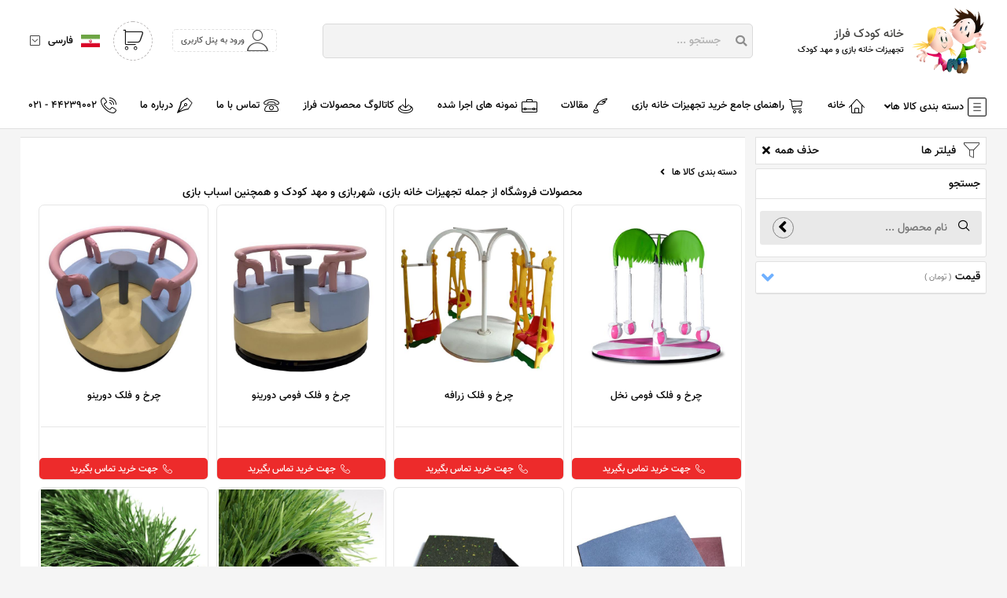

--- FILE ---
content_type: text/html; charset=utf-8
request_url: https://farazhouse.com/fa/p/l/12/%d8%af%d8%b3%d8%aa%d9%87-%d8%a8%d9%86%d8%af%db%8c-%da%a9%d8%a7%d9%84%d8%a7?pageNumber=2
body_size: 148721
content:
<!DOCTYPE html>
<html>
<head>


    




    <meta charset="utf-8" />
    <meta name="viewport" content="width=device-width, initial-scale=1.0, minimum-scale=1.0, maximum-scale=1.0">

    <meta name="enamad" content="" />
    <meta name="samandehi" content="" />

    <link rel="apple-touch-icon" sizes="180x180" href="/apple-touch-icon.png">
    <link rel="icon" type="image/png" sizes="32x32" href="/favicon-32x32.png">
    <link rel="icon" type="image/png" sizes="16x16" href="/favicon-16x16.png">


      <meta name="keywords" content="دسته بندی کالا ها "   >
    <meta name="Description" content="دسته بندی کالا ها "  >

    <meta name="robots" content="all">
    <link rel="canonical" href="https://farazhouse.com/fa/p/l/12/دسته-بندی-کالا?pageNumber=2">
    <meta property="og:image" content="https://farazhouse.com/areas/admin/media/productgroupmanagement/group1/e6510737-50ee-4383-9095-fd81b7a2e891.png">
    <meta property="og:title" content="ادونچر">
    <meta property="og:description" content="دسته بندی کالا ها ">
    <meta property="og:type" content="article">
    <meta property="og:url" content="https://farazhouse.com/fa/p/l/12/دسته-بندی-کالا?pageNumber=2">
    <meta property="og:locale" content="fa_IR" />

            <meta property="article:tag" content="دسته بندی کالا ها ">




    <meta name="twitter:card" content="summary">
    <meta name="twitter:url" content="https://farazhouse.com/fa/p/l/12/دسته-بندی-کالا?pageNumber=2">
    <meta name="twitter:title" content="ادونچر">
    <meta name="twitter:description" content="دسته بندی کالا ها ">
    <meta name="twitter:image" content="https://farazhouse.com/areas/admin/media/productgroupmanagement/group1/e6510737-50ee-4383-9095-fd81b7a2e891.png">
    <meta name="twitter:image:src" content="https://farazhouse.com/areas/admin/media/productgroupmanagement/group1/e6510737-50ee-4383-9095-fd81b7a2e891.png">
    <meta name="twitter:site" content="https://farazhouse.com/fa/p/l/12/دسته-بندی-کالا?pageNumber=2">
    <meta name="twitter:creator" content="https://farazhouse.com/fa/p/l/12/دسته-بندی-کالا?pageNumber=2">

    <title>  ادونچر</title>

    <script type="text/javascript" src="/media/js/public/jquery-3.5.1.min.js"></script>

    <script type="text/javascript" src="/media/js/public/jquery-migrate-3.3.0.min.js"></script>
    <script type="text/javascript" src="/media/js/public/jquery.easing.1.3.js"></script>
    <script type="text/javascript" src="/media/js/public/GlobalScript.js"></script>
    <script type="text/javascript" src="/media/js/public/action.js?v=5"></script>

    <link rel="stylesheet" href="/media/css/public/baseStyle.css" type="text/css">
    <link rel="stylesheet" href="/media/css/public/font-awesome.min.css" type="text/css">
    <link href="/media/fontawesome-free-5.12.0-web/css/all.min.css" rel="stylesheet"> <!--load all styles -->


    <link rel="stylesheet" href="/media/css/index.css" type="text/css">

    <script type="text/javascript" src="/media/js/public/imagePreloader.js"></script>

    <link rel="stylesheet" type="text/css" href="/components/paging/simplePagination.css?v=4" />
    <script src="/components/paging/jquery.simplePagination.js?v=4" type="text/javascript"></script>

    
    
    <link rel="stylesheet" href="/media/fonts/plastjoo/style.css">
    <link rel="stylesheet" href="/media/fonts/linearicons_coders/css/linearicons.css">


    

    <link rel="stylesheet" href="/components/swiper2/swiper-bundle.min.css">
    <script src="/components/swiper2/swiper-bundle.min.js"></script>

    <link rel="stylesheet" href="/Areas/Admin/component/jquery-ui-1.11.4.custom/jquery-ui.min.css">
    <script src="/Areas/Admin/component/jquery-ui-1.11.4.custom/jquery-ui.min.js"></script>


    <link rel="stylesheet" href="/media/majol/product-slider/style.css">
    <script src="/media/majol/product-slider/script.js"></script>
    <link rel="stylesheet" href="/Areas/Admin/component/malihu-scrollbar/jquery.mCustomScrollbar.css" />
    <script src="/Areas/Admin/component/malihu-scrollbar/jquery.mCustomScrollbar.concat.min.js"></script>
    <script type="text/javascript">
        //window.onresize = function () { location.reload(); }

        $(function () {

            window.onscroll = function () { myFunction() };

            function myFunction() {
                if (document.body.scrollTop > 450 || document.documentElement.scrollTop > 450) {
                    $("#a-elevator").fadeIn('slow');
                }
                else {
                    $("#a-elevator").fadeOut('slow');
                }
            }

            $("#closeTelBox").click(function () {
                var a = $(this);
                a.parent().hide();

            });

            $("#a-elevator").click(function (e) {
                e.preventDefault();
                $('html, body').animate({ scrollTop: 0 }, 1500);
            });

            $("#innerHead").mouseleave(function (e) {

                $("#div-user-operation-can").hide();
            });

            $(".a-product-pic-item").mouseenter(function () {
                var a = $(this);
                var hover = a.find(".moreInfoProductHover");
                hover.css({ bottom: 0 });


            });
            $(".a-product-pic-item").mouseleave(function () {
                var a = $(this);
                var hover = a.find(".moreInfoProductHover");
                hover.css({ bottom: -300 });


            });


        });

    </script>


    <script type="text/javascript" src="https://s1.mediaad.org/serve/29954/retargeting.js" async></script>

</head>
<body>

    <!-- Google Tag Manager -->
    <script>
        (function (w, d, s, l, i) {
            w[l] = w[l] || []; w[l].push({
                'gtm.start':
                    new Date().getTime(), event: 'gtm.js'
            }); var f = d.getElementsByTagName(s)[0],
                j = d.createElement(s), dl = l != 'dataLayer' ? '&l=' + l : ''; j.async = true; j.src =
                    'https://www.googletagmanager.com/gtm.js?id=' + i + dl; f.parentNode.insertBefore(j, f);
        })(window, document, 'script', 'dataLayer', 'GTM-P5ZBJSB');</script>
    <!-- End Google Tag Manager -->








    

    <div id="divWrapper">


<style type="text/css">
   

    .fixed {
        background-color:#fff; z-index:9999999999;border-bottom:2px solid #c1c1c1;transition:all 800ms;
    position: fixed;
    top:0; left:0;
    width: 100%; }
</style>
<script type="text/javascript">
 
    //$(window).scroll(function () {
    //    var sticky = $('#stickyHeader');

    //        scroll = $(window).scrollTop();

    //        if (scroll >= 100)
    //        {
    //            if (sticky.hasClass('fixed') == false)
    //                sticky.addClass('fixed');
    //        }               
    //        else
    //            sticky.removeClass('fixed');
    //});
    $(function () {
        var s = 0;

          $("#aCurrentLang").click(function () {

            var a = $(this);
            var lang = a.attr("lang");

            $("#aLang-"+lang).hide();
            if ($("#divLanguagesCan").is(":visible")) {

                 $("#divLanguagesCan").hide();
            }
            else {
                 $("#divLanguagesCan").show();

            }
           
                
            });


        $("#aUserName").click(function (e) {

            var a = $(this);
            $("#userMenuLinks").css({ top: a.parent().outerHeight(true) });
            $("#userMenuLinks").show();

        });
        $(".header-buttons-inner").mouseleave(function (e) {


            $("#userMenuLinks").hide();

        });


           $("#aSearchOp").click(function () {
               $("#divSearchBox").show();
           });
           $("#closeSearchBox").click(function () {
               $(this).parent().hide();
           });
           $(".a-nav-header-menulist").mouseenter(function () {
               $(".headerSubMenuCan").hide();
               var a = $(this);
               var sub = a.parent().find(".headerSubMenuCan");
               var h = a.outerHeight(true);
               var w = sub.outerWidth(true);
               var w1 = a.outerWidth(true);
               sub.css({top:h*2,left:w-w1}).show();
           });

           $(".headerSubMenuCan").each(function () {

               var can = $(this);
               if( can.find("a").length==0)
               {

                   can.parent().find(".a-nav-header-menulist").find(".fa-caret-down").hide();
               }

           });
           $("header").mouseleave(function (e) {


               $(".headerSubMenuCan").hide();
               $("#divSearchBox").hide();
               $("#userMenuLinks").hide();

               

           });
           $(".header-main-sign").mouseleave(function (e) {


            
               $("#userMenuLinks").hide();



           });


        //
    });

    $(document).ready(function () {
        $(".search-result").click(function () {
            $("#hidden").toggle("slide");
        });
    });
</script>
 
<header class="noprint">

    <div id="stickyHeader"  class="noprint">
        
        <div  class="wrapper">
            <div id="innerHead">



                <a class="Logo" href="/fa/">

                    <img alt="خانه کودک فراز | تجهیزات خانه بازی و مهد کودک " src="https://farazhouse.com/Areas/Admin/Media/OrganLogo/fa/38de38ee-a42f-4150-b0b1-d35de4b9c68c.png" />
                    <div class="logoInfoCan">
                        <h1>خانه کودک فراز</h1>
                        <h4>تجهیزات خانه بازی و مهد کودک </h4>
                    </div>
                </a>

                <div id="div-search-place">



<script type="text/javascript">
    $(function () {

        loadAction("divAutoFullSearchHistory", "/fa/ProductSearch/SearchHistory", {n:30});
        $(document).on('click', '.h4-worditem', function () {


            var a = $(this);
            var searchWord = a.attr("data-word");
            $("#txt-autofullSearch").val(searchWord);
            //===================================================
            $("#divAutoFullSearchResult").css({ top: $("#txt-autofullSearch").outerHeight(true) });

            $("#divAutoFullSearchResult").show();
            var dataParam = { idgs: '', searchWord: searchWord };
            loadAction("divAutoFullSearchResult", "/ProductSearch/SubmitAutoFullSearch", dataParam);


        });
       

        $("#btn-autofullsearch").click(function () {

            //var searchWord = $("#txt-autofullSearch").val();
           // redirectTo('/p/l/?searchWord=' + searchWord);

            $("#divAutoFullSearchResult").css({ top: $("#txt-autofullSearch").outerHeight(true) });

            $("#divAutoFullSearchResult").show();
            var dataParam = { idgs: '', searchWord: $("#txt-autofullSearch").val() };
            loadAction("divAutoFullSearchResult", "/fa/ProductSearch/SubmitAutoFullSearch", dataParam);



        });
        /*
        $("#txt-autofullSearch").keyup(function (event) {
            var keycode = (event.keyCode ? event.keyCode : event.which);

            if (keycode == 13) {

                $("#btn-autofullsearch").trigger("click");

            }
            else {
               

                setTimeout(function () {
                    $("#divAutoFullSearchResult").css({ top: $("#txt-autofullSearch").outerHeight(true) });

                    $("#divAutoFullSearchResult").show();
                    var searchWord = $(this).val();
                    var dataParam = { idgs: '', searchWord: searchWord };
                    loadAction("divAutoFullSearchResult", "/ProductSearch/SubmitAutoFullSearch", dataParam);
                }, 5000);


            }


        });
        */



        var searchHandler;
        var searchDelay = 2000;
        //$("#txt-autofullSearch").on('keydown', function (e) {
        //    if (searchHandler)
        //        clearTimeout(searchHandler);
        //})
        $("#txt-autofullSearch").on('keyup', function (e) {
            //If you want to check for both the [delete] (46) as well as the [backspace] (8) keys
            var keycode = (e.keyCode ? e.keyCode : e.which);

            if (keycode == 13) {

                $("#btn-autofullsearch").trigger("click");
                return false;

            }

            if (searchHandler)
                clearTimeout(searchHandler);

            $('#searchStatus').show();

            //if (keycode != 8 & keycode != 46) {

            //}
            searchHandler = setTimeout(doSearch, searchDelay);



        })

        doSearch = function () {
            $("#divAutoFullSearchResult").css({ top: $("#txt-autofullSearch").outerHeight(true) });

            $("#divAutoFullSearchResult").show();
            var searchWord = $("#txt-autofullSearch").val();
            var dataParam = { idgs: '', searchWord: searchWord };
            loadAction("divAutoFullSearchResult", "/fa/ProductSearch/SubmitAutoFullSearch", dataParam);

            $('#searchStatus').hide();
        }

        $("#txt-autofullSearch").focus(function () {

            $("#divAutoFullSearchResult").html("");
            $("#divAutoFullSearchResult").hide();

        });
        $("#searchPlaceTog").mouseleave(function () {

            $("#divAutoFullSearchResult").html("");
            $("#divAutoFullSearchResult").hide();

        });
        var s = 0;
        $(".BTNSearch-Mob,#btn-autofullsearch-mob").click(function (e) {
        
            //$("#div-user-operation-can").css({ top: a.outerHeight(true) });
            if (s == 0) {
                $("#div-auto-full-search-place").addClass('content-Show');
                $("#div-auto-full-search-place").removeClass('content-Hidden');



                s = 1;
            } else {

                alert('btn-autofullsearch-mob');
                $("#div-auto-full-search-place").removeClass('content-Show');
                $("#div-auto-full-search-place").addClass('content-Hidden');
                s = 0;
            }

        });


        //
        //#btn-autofullsearch
    });
</script>


<style type="text/css">
    #searchStatus {
        display: none;
        position: absolute;
        left: 38px;
        top: -21px;
    }
    #divAutoFullSearchHistory {
        max-height: 400px; display:none;
     }

</style>

<div id="div-auto-full-search-place" class="transition">
         <div  id="searchStatus" class="lds-ellipsis"><div></div><div></div><div></div><div></div></div>
     <input id="txt-autofullSearch" type="text" value="" placeholder="جستجو ..." />
    <span id="BTN-CloseSearchnav" class="fa fa-close"></span>

    <span id="btn-autofullsearch">
        <span class="fa fa-search"></span>

    </span>
    <div id="divAutoFullSearchResult" class="transition">

    </div>

    <div id="divAutoFullSearchHistory">


    </div>


</div>


                </div>

                


            <div id="cart-user-can" class="noprint">


                <div id="divLanguagesPlace">

                    <div id="divCurrentLanguageCan">
                        <a id="aCurrentLang" href="#" lang="fa">
                            <img src="/media/img/lang/fa.png" />  <span style="padding:0 10px">فارسی</span>

                            <span class="linearicons-chevron-down-square"></span>
                        </a>

                    </div>

                    <div id="divLanguagesCan">
                        <a id="aLang-fa" href="/fa/" lang="fa"> <img src="/media/img/lang/fa.png" />  <span>فارسی</span> </a>
                        <a id="aLang-en" href="/en/" lang="en"> <img src="/media/img/lang/en.png" />  <span>English</span> </a>
                        <a id="aLang-ar" href="/ar/" lang="ar"> <img src="/media/img/lang/ar.png" />  <span>العربية</span> </a>

                    </div>

                </div>

                


                <a id="a-userCart" class="ShopCart" href="/fa/OrderProcess/cart">
                    <span class="plasticon-basket"></span>
                    <h4 id="lb-cart-item-count" class="hide">0</h4>

                </a>

                <div class="header-main-sign">
                        <a href="/fa/userview/login" class="header-navTOP-login">
                            <span class="plasticon-user" style="font-size:27px;vertical-align:middle;"></span>
                            <span>    ورود به پنل کاربری     </span>

                        </a>


                </div>
                




                <div id="div-user-compare-list" style="display:none">
                    <a href="#" onclick="showCompareList(this); return false;">
                        <span id="sp-compare-icon"> <span class="plasticon-compare"></span> </span> <span id="lb-compare-item-count">0</span><span> مقایسه</span>

                    </a>
                </div>



            </div>


            </div>
        </div>
        
    </div>

      
        <div class="div-row bg-white noprint"  >
            <div class="wrapper noprint">
                
                

               


                <div id="menuLinksCan" class="noprint">



<style type="text/css">
    .groupIcon{
        float:right;width:24px;margin:0 0 0 5px;
    }
    .neekzeeMag {
        background-color: #ffd912;
        color: #606060  !important;
        padding: 1px;
        padding-left: 3px;
        border-radius: 5px;
        font-size: 0.9em;
    }

        .neekzeeMag img {
            width: 24px;
        }

    .div-group4-can::-webkit-scrollbar {
        width: 5px;
    }

    .div-group4-can::-webkit-scrollbar-track {
        -webkit-box-shadow: inset 0 0 6px rgba(0,0,0,0.3);
        border-radius: 5px;
    }

    .div-group4-can::-webkit-scrollbar-thumb {
        border-radius: 5px;
        -webkit-box-shadow: inset 0 0 6px rgba(0,0,0,0.5);
    }

    #div-group-majol-can {
        float: right;
        width: 100%;
        position: relative;
        font-size: 1em;
        direction: rtl;
        z-index: 99999;
        box-sizing: border-box;
        text-align: right;
    }


    .div-group2-place {
        display: none;
        position: absolute;
        width: 100%;
        background-color: #fff; border-bottom: 2px solid #e1e1e1;
    }

    .div-group3-place {
        display: none;
    }

    .div-group4-place {
    }



    .a-group1-majol {
        display: inline-block;
        padding: 15px 0px;
        text-decoration: none;
        color: #000 !important;
        font-size: 13px;
        margin: 0 0px 0 50px;
        display: flex;
        align-items: center;
    }

    .a-group2-majol {
        display: block;
        border: 0px solid #e1e1e1;
        padding: 5px 5px;
        text-decoration: none;
        color: #000 !important;
        font-size: 14px;
    }

    .a-group3-majol {
        display: block;
        float: right;
        width: 100%;
        border: 0px solid #e1e1e1;
        padding: 4px;
        text-decoration: none;
        color: #3a3a3a !important;
        font-size: 14px;
    }

    .a-group4-majol {
          display: block;
    color: #a1a1a1 !important;
    font-size: 12px;
    padding: 5px 15px 5px 5px;
    }

    .a-group5-majol {
        display: block;
        color: #3331e9;
        font-size: 13px;
        padding: 1px;
        margin: 0 10px 0 0px;
    }


    .a-group3-majol:hover {
        color: #ff0000;
    }




    .a-group1-majol-active {
        color: #ff0000;
        border-bottom: 1px solid #525252;
    }

    .a-group2-majol-active {
        color: rgb(215, 4, 4);
        background-color: #fff;
        border-top: 1px solid #dbdbdb;
    border-bottom: 1px solid #e1e0e0;

    }

    .a-group3-majol-active {
        color: rgba(0,0,0,0.7);
    }

    .div-group2-col {
          padding: 10px 0 0 0;
    width: 21%;
    background-color: #ebebeb;
    display: inline-block;
    border-left: 1px solid #fff;
    max-height: 450px;
    float: right;  
    }

    .div-group3-col {
        padding: 10px 0 0 0;
        width: 79%;
        background-color: #fff;
        display: inline-block;
        vertical-align: top;
        min-height: 200px;   
    }

    .div-group3-can {
        float: right;
        width: 31%;
        padding: 7px 1%;
    }

    .sp-groupname2 {
           width: 90%;
    display: inline-block;
    font-size: 13px;
    }

    .div-group3-place-inner {
        display: inline-block;
        width: 77%;
    }

    .div-group-adv {
      display: inline-block;
    width: 20%;
    vertical-align: top;
    border: 1px solid #e3e3e3;
    padding: 0 10px;
    text-align: center;
    border-radius: 5px;
    }

    .a-group-adv {
    }

        .a-group-adv img {
            border: 4px solid #fff;
            border-radius: 5px;
            width: 100%;
        }

        .a-group-adv span {
            color: gray;
            font-size: 14px;
        }

        .a-group-adv h3 {
            color: #000;
            font-size: 12px;
            text-align: justify;
            height: 70px;
            overflow: hidden;
            padding: 5px 0;
            margin: 0 0 10px 0;
        }

    .div-group5-place {
        display: none;
        background-color: #D4D4D4;
    }
</style>
<script type="text/javascript">

    $(function () {

        $(".div-group2-col").mCustomScrollbar({
            axis: "y",
            theme: "dark-thin",
            autoHideScrollbar: true,
             advanced: {
                autoExpandHorizontalScroll: true
            },
            scrollButtons: {
                enable: true,
                scrollType: "stepped"
            },
            keyboard: { scrollType: "stepped" },
            //snapAmount: amount,
            ///mouseWheel: { scrollAmount: amount }
        });


        $(".a-group4-majol").mouseenter(function () {
            var a = $(this);
            //$(".a-group2-majol").removeClass("a-group2-majol-active");
            // a.addClass("a-group2-majol-active");

            var idg4 = a.attr("data-idg4");

            $(".div-group5-place").hide();
            $("#div-group5-place-" + idg4).show();


        });
        $(".a-group2-majol").mouseenter(function () {
            var a = $(this);
            $(".a-group2-majol").removeClass("a-group2-majol-active");
            a.addClass("a-group2-majol-active");

            var idg2 = a.attr("data-idg2");

            $(".div-group3-place").hide();
            $("#div-group3-place-" + idg2).show();


        });


        $(".a-group1-majol").mouseenter(function () {
            var a = $(this);
            $(".a-group1-majol").removeClass("a-group1-majol-active");
            a.addClass("a-group1-majol-active");
            var h = a.outerHeight(true);

            var idg1 = a.attr("data-idg1");

            $(".div-group2-place").hide();
            $("#div-group2-place-" + idg1).css({ top: h });
            $("#div-group2-place-" + idg1).show();

            $("#div-group2-place-" + idg1).find(".div-group2-col").find(".a-group2-majol").first().mouseenter();





            var h1 = $("#div-group2-place-" + idg1).outerHeight(true);
            var h2 = $(".div-group-brands-place").outerHeight(true);
            if (h1 > h2)
                $(".div-group-brands-place").height(h1);
            else if (h2 > h1)
                $("#div-group2-place-" + idg1).height(h2);






        });




        $("#div-group-majol-can").mouseleave(function () {


            $(".div-group2-place").hide();

        });


        //1=
    });
</script>

<div id="div-group-majol-can">
        <a href="#" class="a-group1-majol" data-idg1="12">
            <img class="groupIcon" src="https://farazhouse.com/Areas/Admin/Media/ProductGroupManagement/Group1/e6510737-50ee-4383-9095-fd81b7a2e891.png" />
            دسته بندی کالا ها 

                <span class="fa fa-angle-down" style="font-size:13px"> </span>

        </a>
        <div id="div-group2-place-12" class="div-group2-place">
            <div class="div-group2-col">

                <a href="/fa/p/l/12/دسته-بندی-کالا" class="a-group2-majol">همه</a>


                        <a href="/fa/p/l/12/33/تجهیزات-خانه-بازی-شهر-بازی" class="a-group2-majol" data-idg2="33">

                            <span class="sp-groupname2"> تجهیزات خانه بازی و شهر بازی </span>
                                <span class="fa fa-angle-left"> </span>


                        </a>
                        <a href="/fa/p/l/12/1042/محصولات-شهر-بازی" class="a-group2-majol" data-idg2="1042">

                            <span class="sp-groupname2"> محصولات شهر بازی </span>
                                <span class="fa fa-angle-left"> </span>


                        </a>
                        <a href="/fa/p/l/12/40/تجهیزات-ورزشی-حرکتی" class="a-group2-majol" data-idg2="40">

                            <span class="sp-groupname2"> تجهیزات ورزشی و حرکتی</span>
                                <span class="fa fa-angle-left"> </span>


                        </a>
                        <a href="/fa/p/l/12/1046/تجهیزات-بازی-پارکی" class="a-group2-majol" data-idg2="1046">

                            <span class="sp-groupname2"> تجهیزات بازی پارکی</span>


                        </a>
                        <a href="/fa/p/l/12/32/اسباب-بازی" class="a-group2-majol" data-idg2="32">

                            <span class="sp-groupname2"> اسباب بازی</span>
                                <span class="fa fa-angle-left"> </span>


                        </a>
                        <a href="/fa/p/l/12/34/لگو" class="a-group2-majol" data-idg2="34">

                            <span class="sp-groupname2"> لگو</span>


                        </a>
                        <a href="/fa/p/l/12/35/موتورسیکلت-چهار-چرخ" class="a-group2-majol" data-idg2="35">

                            <span class="sp-groupname2"> موتورسیکلت  چهار چرخ</span>
                                <span class="fa fa-angle-left"> </span>


                        </a>
                        <a href="/fa/p/l/12/36/دوچرخه-دوچرخه-برقی" class="a-group2-majol" data-idg2="36">

                            <span class="sp-groupname2"> دوچرخه و دوچرخه برقی</span>
                                <span class="fa fa-angle-left"> </span>


                        </a>
                        <a href="/fa/p/l/12/37/اسکوتر" class="a-group2-majol" data-idg2="37">

                            <span class="sp-groupname2"> اسکوتر </span>
                                <span class="fa fa-angle-left"> </span>


                        </a>
                        <a href="/fa/p/l/12/38/موتور-ماشین-شارژی" class="a-group2-majol" data-idg2="38">

                            <span class="sp-groupname2"> موتور و ماشین شارژی</span>
                                <span class="fa fa-angle-left"> </span>


                        </a>
                        <a href="/fa/p/l/12/39/بازی-فکری-آموزشی" class="a-group2-majol" data-idg2="39">

                            <span class="sp-groupname2"> بازی های فکری و آموزشی</span>
                                <span class="fa fa-angle-left"> </span>


                        </a>
                        <a href="/fa/p/l/12/41/کنسول-بازی" class="a-group2-majol" data-idg2="41">

                            <span class="sp-groupname2"> کنسول بازی </span>


                        </a>

            </div>
            <div class="div-group3-col">
                    <div id="div-group3-place-33" class="div-group3-place">
                        <div class="div-group3-place-inner">
                                    <div class="div-group3-can">

                                        <a href="/fa/p/l/12/33/54/تاب-سرسره" class="a-group3-majol">تاب و سرسره</a>
                                        <div class="div-group4-place">


                                        </div>



                                    </div>
                                    <div class="div-group3-can">

                                        <a href="/fa/p/l/12/33/55/الاکلنگ-کودک" class="a-group3-majol">الاکلنگ کودک</a>
                                        <div class="div-group4-place">


                                        </div>



                                    </div>
                                    <div class="div-group3-can">

                                        <a href="/fa/p/l/12/33/56/میز-صندلی-کودک" class="a-group3-majol">میز و صندلی کودک</a>
                                        <div class="div-group4-place">


                                        </div>



                                    </div>
                                    <div class="div-group3-can">

                                        <a href="/fa/p/l/12/33/58/استخر-توپ" class="a-group3-majol">استخر توپ </a>
                                        <div class="div-group4-place">


                                        </div>



                                    </div>
                                    <div class="div-group3-can">

                                        <a href="/fa/p/l/12/33/59/ترامپولین" class="a-group3-majol">ترامپولین</a>
                                        <div class="div-group4-place">


                                        </div>



                                    </div>
                                    <div class="div-group3-can">

                                        <a href="/fa/p/l/12/33/61/کف-پوش-دیوار-پوش" class="a-group3-majol">کف پوش و دیوار پوش</a>
                                        <div class="div-group4-place">


                                        </div>



                                    </div>
                                    <div class="div-group3-can">

                                        <a href="/fa/p/l/12/33/62/کلبه-بازی-کودک" class="a-group3-majol">کلبه بازی کودک</a>
                                        <div class="div-group4-place">


                                        </div>



                                    </div>
                                    <div class="div-group3-can">

                                        <a href="/fa/p/l/12/33/63/سافت-پلی-گراند" class="a-group3-majol">سافت پلی گراند </a>
                                        <div class="div-group4-place">


                                        </div>



                                    </div>
                                    <div class="div-group3-can">

                                        <a href="/fa/p/l/12/33/64/لگو-بزرگ" class="a-group3-majol">لگو بزرگ</a>
                                        <div class="div-group4-place">


                                        </div>



                                    </div>
                                    <div class="div-group3-can">

                                        <a href="/fa/p/l/12/33/68/محافظ-شوفاژ" class="a-group3-majol">محافظ شوفاژ</a>
                                        <div class="div-group4-place">


                                        </div>



                                    </div>
                                    <div class="div-group3-can">

                                        <a href="/fa/p/l/12/33/71/شهر-مشاغل-کودک" class="a-group3-majol">شهر مشاغل کودک </a>
                                        <div class="div-group4-place">


                                        </div>



                                    </div>
                                    <div class="div-group3-can">

                                        <a href="/fa/p/l/12/33/73/محصولات-بادی" class="a-group3-majol">محصولات بادی</a>
                                        <div class="div-group4-place">


                                        </div>



                                    </div>
                                    <div class="div-group3-can">

                                        <a href="/fa/p/l/12/33/74/محصولات-فومی" class="a-group3-majol">محصولات فومی</a>
                                        <div class="div-group4-place">


                                        </div>



                                    </div>
                                    <div class="div-group3-can">

                                        <a href="/fa/p/l/12/33/76/چرخ-فلک" class="a-group3-majol">چرخ و فلک</a>
                                        <div class="div-group4-place">


                                        </div>



                                    </div>
                                    <div class="div-group3-can">

                                        <a href="/fa/p/l/12/33/77/استخر-شن-ماسه-بازی" class="a-group3-majol">استخر شن و ماسه بازی</a>
                                        <div class="div-group4-place">


                                        </div>



                                    </div>
                                    <div class="div-group3-can">

                                        <a href="/fa/p/l/12/33/78/قفسه-اسباب-بازی" class="a-group3-majol">قفسه اسباب بازی </a>
                                        <div class="div-group4-place">


                                        </div>



                                    </div>
                                    <div class="div-group3-can">

                                        <a href="/fa/p/l/12/33/79/صخره-نوردی" class="a-group3-majol">صخره نوردی</a>
                                        <div class="div-group4-place">


                                        </div>



                                    </div>
                                    <div class="div-group3-can">

                                        <a href="/fa/p/l/12/33/80/تونل-سطح-شیب-دار" class="a-group3-majol">تونل و سطح شیب دار</a>
                                        <div class="div-group4-place">


                                        </div>



                                    </div>
                                    <div class="div-group3-can">

                                        <a href="/fa/p/l/12/33/81/فواره-توپ-آبشار-توپ" class="a-group3-majol">فواره توپ و آبشار توپ</a>
                                        <div class="div-group4-place">


                                        </div>



                                    </div>
                                    <div class="div-group3-can">

                                        <a href="/fa/p/l/12/33/90/پیست-ماشین-سواری" class="a-group3-majol">پیست ماشین سواری </a>
                                        <div class="div-group4-place">


                                        </div>



                                    </div>
                                    <div class="div-group3-can">

                                        <a href="/fa/p/l/12/33/1094/محصولات-انیماترونیک" class="a-group3-majol">محصولات انیماترونیک</a>
                                        <div class="div-group4-place">


                                        </div>



                                    </div>
                                    <div class="div-group3-can">

                                        <a href="/fa/p/l/12/33/1095/ماکت-بزرگ" class="a-group3-majol">ماکت های بزرگ</a>
                                        <div class="div-group4-place">


                                        </div>



                                    </div>
                                    <div class="div-group3-can">

                                        <a href="/fa/p/l/12/33/1096/محصولات-گیم-وال" class="a-group3-majol">محصولات گیم وال	</a>
                                        <div class="div-group4-place">


                                        </div>



                                    </div>
                                    <div class="div-group3-can">

                                        <a href="/fa/p/l/12/33/1097/سازه-ادونچر" class="a-group3-majol">سازه های ادونچر</a>
                                        <div class="div-group4-place">


                                        </div>



                                    </div>
                        </div>

                            <div class="div-group-adv">
                                <a class="a-group-adv" href="/fa/p/d/871">
                                    <img src="https://farazhouse.com/Areas/Admin/Media/productImage/cando/871/s190/ef12d89d-e678-4101-b7eb-641c51f5fc8b.jpg" />

                                    <span>سرسره پارکی  مدل 1111</span>
                                        <h3>دارای پلکان فلزی و دو سرسره پلی اتیلن یکی به صورت لوله ای و دیگری سرسره معمولی 
مناسب برای خانه های بازی و مهد کودک 
ساخته شده از مواد پلی اتیلن و فلزی 
دارای استاندارد ملی ایران</h3>

                                </a>

                            </div>



                    </div>
                    <div id="div-group3-place-1042" class="div-group3-place">
                        <div class="div-group3-place-inner">
                                    <div class="div-group3-can">

                                        <a href="/fa/p/l/12/1042/91/گیم-شهربازی" class="a-group3-majol">گیم شهربازی </a>
                                        <div class="div-group4-place">


                                        </div>



                                    </div>
                                    <div class="div-group3-can">

                                        <a href="/fa/p/l/12/1042/92/مری-گراند-کودک" class="a-group3-majol">مری گراند کودک </a>
                                        <div class="div-group4-place">


                                        </div>



                                    </div>
                                    <div class="div-group3-can">

                                        <a href="/fa/p/l/12/1042/93/قطار-شهر-بازی" class="a-group3-majol">قطار شهر بازی </a>
                                        <div class="div-group4-place">


                                        </div>



                                    </div>
                                    <div class="div-group3-can">

                                        <a href="/fa/p/l/12/1042/94/ایر-هاکی" class="a-group3-majol">ایر هاکی </a>
                                        <div class="div-group4-place">


                                        </div>



                                    </div>
                                    <div class="div-group3-can">

                                        <a href="/fa/p/l/12/1042/98/تکان-دهنده" class="a-group3-majol">تکان دهنده</a>
                                        <div class="div-group4-place">


                                        </div>



                                    </div>
                                    <div class="div-group3-can">

                                        <a href="/fa/p/l/12/1042/1091/چکش-شهر-بازی" class="a-group3-majol">چکش شهر بازی </a>
                                        <div class="div-group4-place">


                                        </div>



                                    </div>
                                    <div class="div-group3-can">

                                        <a href="/fa/p/l/12/1042/1093/اعصاب‌سنج" class="a-group3-majol">اعصاب‌سنج</a>
                                        <div class="div-group4-place">


                                        </div>



                                    </div>
                        </div>

                            <div class="div-group-adv">
                                <a class="a-group-adv" href="/fa/p/d/871">
                                    <img src="https://farazhouse.com/Areas/Admin/Media/productImage/cando/871/s190/ef12d89d-e678-4101-b7eb-641c51f5fc8b.jpg" />

                                    <span>سرسره پارکی  مدل 1111</span>
                                        <h3>دارای پلکان فلزی و دو سرسره پلی اتیلن یکی به صورت لوله ای و دیگری سرسره معمولی 
مناسب برای خانه های بازی و مهد کودک 
ساخته شده از مواد پلی اتیلن و فلزی 
دارای استاندارد ملی ایران</h3>

                                </a>

                            </div>



                    </div>
                    <div id="div-group3-place-40" class="div-group3-place">
                        <div class="div-group3-place-inner">
                                    <div class="div-group3-can">

                                        <a href="/fa/p/l/12/40/84/فوتبال-دستی" class="a-group3-majol">فوتبال دستی</a>
                                        <div class="div-group4-place">


                                        </div>



                                    </div>
                                    <div class="div-group3-can">

                                        <a href="/fa/p/l/12/40/86/پینگ-پنگ" class="a-group3-majol">پینگ پنگ</a>
                                        <div class="div-group4-place">


                                        </div>



                                    </div>
                                    <div class="div-group3-can">

                                        <a href="/fa/p/l/12/40/87/شوت-دارت" class="a-group3-majol">شوت دارت</a>
                                        <div class="div-group4-place">


                                        </div>



                                    </div>
                                    <div class="div-group3-can">

                                        <a href="/fa/p/l/12/40/88/بسکتبال" class="a-group3-majol">بسکتبال </a>
                                        <div class="div-group4-place">


                                        </div>



                                    </div>
                                    <div class="div-group3-can">

                                        <a href="/fa/p/l/12/40/89/دارت" class="a-group3-majol">دارت</a>
                                        <div class="div-group4-place">


                                        </div>



                                    </div>
                                    <div class="div-group3-can">

                                        <a href="/fa/p/l/12/40/1092/فوتبال-نشسته" class="a-group3-majol">فوتبال نشسته</a>
                                        <div class="div-group4-place">


                                        </div>



                                    </div>
                        </div>

                            <div class="div-group-adv">
                                <a class="a-group-adv" href="/fa/p/d/871">
                                    <img src="https://farazhouse.com/Areas/Admin/Media/productImage/cando/871/s190/ef12d89d-e678-4101-b7eb-641c51f5fc8b.jpg" />

                                    <span>سرسره پارکی  مدل 1111</span>
                                        <h3>دارای پلکان فلزی و دو سرسره پلی اتیلن یکی به صورت لوله ای و دیگری سرسره معمولی 
مناسب برای خانه های بازی و مهد کودک 
ساخته شده از مواد پلی اتیلن و فلزی 
دارای استاندارد ملی ایران</h3>

                                </a>

                            </div>



                    </div>
                    <div id="div-group3-place-1046" class="div-group3-place">
                        <div class="div-group3-place-inner">
                        </div>

                            <div class="div-group-adv">
                                <a class="a-group-adv" href="/fa/p/d/871">
                                    <img src="https://farazhouse.com/Areas/Admin/Media/productImage/cando/871/s190/ef12d89d-e678-4101-b7eb-641c51f5fc8b.jpg" />

                                    <span>سرسره پارکی  مدل 1111</span>
                                        <h3>دارای پلکان فلزی و دو سرسره پلی اتیلن یکی به صورت لوله ای و دیگری سرسره معمولی 
مناسب برای خانه های بازی و مهد کودک 
ساخته شده از مواد پلی اتیلن و فلزی 
دارای استاندارد ملی ایران</h3>

                                </a>

                            </div>



                    </div>
                    <div id="div-group3-place-32" class="div-group3-place">
                        <div class="div-group3-place-inner">
                                    <div class="div-group3-can">

                                        <a href="/fa/p/l/12/32/16/نوزاد-نوپا" class="a-group3-majol">نوزاد و نوپا</a>
                                        <div class="div-group4-place">


                                        </div>



                                    </div>
                                    <div class="div-group3-can">

                                        <a href="/fa/p/l/12/32/17/عروسک" class="a-group3-majol">عروسک</a>
                                        <div class="div-group4-place">
                                                    <a href="/fa/p/l/12/32/17/9/پولیشی" class="a-group4-majol" data-idg4="9">
                                                        <span>پولیشی</span>


                                                    </a>
                                                    <div id="div-group5-place-9" class="div-group5-place">



                                                    </div>
                                                    <a href="/fa/p/l/12/32/17/10/غیر-پولیشی" class="a-group4-majol" data-idg4="10">
                                                        <span>غیر پولیشی</span>


                                                    </a>
                                                    <div id="div-group5-place-10" class="div-group5-place">



                                                    </div>


                                        </div>



                                    </div>
                                    <div class="div-group3-can">

                                        <a href="/fa/p/l/12/32/18/اکشن-فیگور" class="a-group3-majol">اکشن فیگور </a>
                                        <div class="div-group4-place">


                                        </div>



                                    </div>
                                    <div class="div-group3-can">

                                        <a href="/fa/p/l/12/32/19/ست-نظامی-پلیسی" class="a-group3-majol">ست های نظامی و پلیسی</a>
                                        <div class="div-group4-place">


                                        </div>



                                    </div>
                                    <div class="div-group3-can">

                                        <a href="/fa/p/l/12/32/20/ست-پزشکی" class="a-group3-majol">ست های پزشکی </a>
                                        <div class="div-group4-place">


                                        </div>



                                    </div>
                                    <div class="div-group3-can">

                                        <a href="/fa/p/l/12/32/21/ست-ابزار" class="a-group3-majol">ست های ابزار</a>
                                        <div class="div-group4-place">


                                        </div>



                                    </div>
                                    <div class="div-group3-can">

                                        <a href="/fa/p/l/12/32/22/ست-لوازم-خانگی" class="a-group3-majol">ست های لوازم خانگی</a>
                                        <div class="div-group4-place">


                                        </div>



                                    </div>
                                    <div class="div-group3-can">

                                        <a href="/fa/p/l/12/32/23/ابزارآلات-موسیقی" class="a-group3-majol">ابزارآلات موسیقی</a>
                                        <div class="div-group4-place">


                                        </div>



                                    </div>
                                    <div class="div-group3-can">

                                        <a href="/fa/p/l/12/32/24/ربات" class="a-group3-majol">ربات ها</a>
                                        <div class="div-group4-place">


                                        </div>



                                    </div>
                                    <div class="div-group3-can">

                                        <a href="/fa/p/l/12/32/25/قطارها" class="a-group3-majol">قطارها</a>
                                        <div class="div-group4-place">


                                        </div>



                                    </div>
                                    <div class="div-group3-can">

                                        <a href="/fa/p/l/12/32/26/رادیو-کنترلی" class="a-group3-majol">رادیو کنترلی ها</a>
                                        <div class="div-group4-place">
                                                    <a href="/fa/p/l/12/32/26/11/بنزینی" class="a-group4-majol" data-idg4="11">
                                                        <span>بنزینی</span>


                                                    </a>
                                                    <div id="div-group5-place-11" class="div-group5-place">



                                                    </div>
                                                    <a href="/fa/p/l/12/32/26/12/نیترو" class="a-group4-majol" data-idg4="12">
                                                        <span>نیترو</span>


                                                    </a>
                                                    <div id="div-group5-place-12" class="div-group5-place">



                                                    </div>
                                                    <a href="/fa/p/l/12/32/26/13/الکتریکی" class="a-group4-majol" data-idg4="13">
                                                        <span>الکتریکی</span>
                                                            <span class="fa fa-caret-down"> </span>


                                                    </a>
                                                    <div id="div-group5-place-13" class="div-group5-place">
                                                            <a href="/fa/p/l/12/32/26/13/1/ماشین-آلات-جنگی-نظامی" class="a-group5-majol">ماشین آلات جنگی و نظامی</a>
                                                            <a href="/fa/p/l/12/32/26/13/2/ماشین" class="a-group5-majol">ماشین</a>
                                                            <a href="/fa/p/l/12/32/26/13/3/موتور" class="a-group5-majol">موتور</a>
                                                            <a href="/fa/p/l/12/32/26/13/4/کوادکوپتر" class="a-group5-majol">کوادکوپتر</a>
                                                            <a href="/fa/p/l/12/32/26/13/5/هلی-کوپتر" class="a-group5-majol">هلی کوپتر</a>
                                                            <a href="/fa/p/l/12/32/26/13/6/هواپیما" class="a-group5-majol">هواپیما</a>
                                                            <a href="/fa/p/l/12/32/26/13/7/ماشین-آلات-سنگین-راهسازی" class="a-group5-majol">ماشین آلات سنگین و راهسازی</a>
                                                            <a href="/fa/p/l/12/32/26/13/8/شناورها" class="a-group5-majol">شناورها</a>



                                                    </div>


                                        </div>



                                    </div>
                                    <div class="div-group3-can">

                                        <a href="/fa/p/l/12/32/27/بادی" class="a-group3-majol">بادی</a>
                                        <div class="div-group4-place">


                                        </div>



                                    </div>
                                    <div class="div-group3-can">

                                        <a href="/fa/p/l/12/32/28/ماکت" class="a-group3-majol">ماکت</a>
                                        <div class="div-group4-place">


                                        </div>



                                    </div>
                                    <div class="div-group3-can">

                                        <a href="/fa/p/l/12/32/29/ماشین-پایی-سه-چرخه" class="a-group3-majol">ماشین پایی و سه چرخه</a>
                                        <div class="div-group4-place">


                                        </div>



                                    </div>
                                    <div class="div-group3-can">

                                        <a href="/fa/p/l/12/32/31/تفنگ" class="a-group3-majol">تفنگ</a>
                                        <div class="div-group4-place">


                                        </div>



                                    </div>
                                    <div class="div-group3-can">

                                        <a href="/fa/p/l/12/32/47/هلیکوپتر-کوادکوپتر" class="a-group3-majol">هلیکوپتر و کوادکوپتر</a>
                                        <div class="div-group4-place">


                                        </div>



                                    </div>
                                    <div class="div-group3-can">

                                        <a href="/fa/p/l/12/32/48/هواپیما" class="a-group3-majol">هواپیما</a>
                                        <div class="div-group4-place">


                                        </div>



                                    </div>
                                    <div class="div-group3-can">

                                        <a href="/fa/p/l/12/32/49/ماشین-کنترلی" class="a-group3-majol">ماشین کنترلی</a>
                                        <div class="div-group4-place">


                                        </div>



                                    </div>
                                    <div class="div-group3-can">

                                        <a href="/fa/p/l/12/32/50/موتور-کنترلی" class="a-group3-majol">موتور کنترلی</a>
                                        <div class="div-group4-place">


                                        </div>



                                    </div>
                                    <div class="div-group3-can">

                                        <a href="/fa/p/l/12/32/52/تن-پوش" class="a-group3-majol">تن پوش </a>
                                        <div class="div-group4-place">


                                        </div>



                                    </div>
                                    <div class="div-group3-can">

                                        <a href="/fa/p/l/12/32/53/بازی-سرگرمی" class="a-group3-majol">بازی و سرگرمی </a>
                                        <div class="div-group4-place">


                                        </div>



                                    </div>
                        </div>

                            <div class="div-group-adv">
                                <a class="a-group-adv" href="/fa/p/d/871">
                                    <img src="https://farazhouse.com/Areas/Admin/Media/productImage/cando/871/s190/ef12d89d-e678-4101-b7eb-641c51f5fc8b.jpg" />

                                    <span>سرسره پارکی  مدل 1111</span>
                                        <h3>دارای پلکان فلزی و دو سرسره پلی اتیلن یکی به صورت لوله ای و دیگری سرسره معمولی 
مناسب برای خانه های بازی و مهد کودک 
ساخته شده از مواد پلی اتیلن و فلزی 
دارای استاندارد ملی ایران</h3>

                                </a>

                            </div>



                    </div>
                    <div id="div-group3-place-34" class="div-group3-place">
                        <div class="div-group3-place-inner">
                        </div>

                            <div class="div-group-adv">
                                <a class="a-group-adv" href="/fa/p/d/871">
                                    <img src="https://farazhouse.com/Areas/Admin/Media/productImage/cando/871/s190/ef12d89d-e678-4101-b7eb-641c51f5fc8b.jpg" />

                                    <span>سرسره پارکی  مدل 1111</span>
                                        <h3>دارای پلکان فلزی و دو سرسره پلی اتیلن یکی به صورت لوله ای و دیگری سرسره معمولی 
مناسب برای خانه های بازی و مهد کودک 
ساخته شده از مواد پلی اتیلن و فلزی 
دارای استاندارد ملی ایران</h3>

                                </a>

                            </div>



                    </div>
                    <div id="div-group3-place-35" class="div-group3-place">
                        <div class="div-group3-place-inner">
                                    <div class="div-group3-can">

                                        <a href="/fa/p/l/12/35/36/چهارچرخ-ATV" class="a-group3-majol">چهارچرخ (ATV)</a>
                                        <div class="div-group4-place">


                                        </div>



                                    </div>
                                    <div class="div-group3-can">

                                        <a href="/fa/p/l/12/35/37/ماشین-باگی-UTV" class="a-group3-majol">ماشین باگی UTV</a>
                                        <div class="div-group4-place">


                                        </div>



                                    </div>
                                    <div class="div-group3-can">

                                        <a href="/fa/p/l/12/35/51/موتور-سیکلت" class="a-group3-majol">موتور سیکلت </a>
                                        <div class="div-group4-place">


                                        </div>



                                    </div>
                        </div>

                            <div class="div-group-adv">
                                <a class="a-group-adv" href="/fa/p/d/871">
                                    <img src="https://farazhouse.com/Areas/Admin/Media/productImage/cando/871/s190/ef12d89d-e678-4101-b7eb-641c51f5fc8b.jpg" />

                                    <span>سرسره پارکی  مدل 1111</span>
                                        <h3>دارای پلکان فلزی و دو سرسره پلی اتیلن یکی به صورت لوله ای و دیگری سرسره معمولی 
مناسب برای خانه های بازی و مهد کودک 
ساخته شده از مواد پلی اتیلن و فلزی 
دارای استاندارد ملی ایران</h3>

                                </a>

                            </div>



                    </div>
                    <div id="div-group3-place-36" class="div-group3-place">
                        <div class="div-group3-place-inner">
                                    <div class="div-group3-can">

                                        <a href="/fa/p/l/12/36/38/دوچرخه" class="a-group3-majol">دوچرخه</a>
                                        <div class="div-group4-place">


                                        </div>



                                    </div>
                                    <div class="div-group3-can">

                                        <a href="/fa/p/l/12/36/39/دوچرخه-برقی" class="a-group3-majol">دوچرخه برقی</a>
                                        <div class="div-group4-place">


                                        </div>



                                    </div>
                        </div>

                            <div class="div-group-adv">
                                <a class="a-group-adv" href="/fa/p/d/871">
                                    <img src="https://farazhouse.com/Areas/Admin/Media/productImage/cando/871/s190/ef12d89d-e678-4101-b7eb-641c51f5fc8b.jpg" />

                                    <span>سرسره پارکی  مدل 1111</span>
                                        <h3>دارای پلکان فلزی و دو سرسره پلی اتیلن یکی به صورت لوله ای و دیگری سرسره معمولی 
مناسب برای خانه های بازی و مهد کودک 
ساخته شده از مواد پلی اتیلن و فلزی 
دارای استاندارد ملی ایران</h3>

                                </a>

                            </div>



                    </div>
                    <div id="div-group3-place-37" class="div-group3-place">
                        <div class="div-group3-place-inner">
                                    <div class="div-group3-can">

                                        <a href="/fa/p/l/12/37/40/اسکوتر-معمولی" class="a-group3-majol">اسکوتر معمولی</a>
                                        <div class="div-group4-place">


                                        </div>



                                    </div>
                                    <div class="div-group3-can">

                                        <a href="/fa/p/l/12/37/41/اسکوتر-برقی" class="a-group3-majol">اسکوتر برقی</a>
                                        <div class="div-group4-place">


                                        </div>



                                    </div>
                        </div>

                            <div class="div-group-adv">
                                <a class="a-group-adv" href="/fa/p/d/871">
                                    <img src="https://farazhouse.com/Areas/Admin/Media/productImage/cando/871/s190/ef12d89d-e678-4101-b7eb-641c51f5fc8b.jpg" />

                                    <span>سرسره پارکی  مدل 1111</span>
                                        <h3>دارای پلکان فلزی و دو سرسره پلی اتیلن یکی به صورت لوله ای و دیگری سرسره معمولی 
مناسب برای خانه های بازی و مهد کودک 
ساخته شده از مواد پلی اتیلن و فلزی 
دارای استاندارد ملی ایران</h3>

                                </a>

                            </div>



                    </div>
                    <div id="div-group3-place-38" class="div-group3-place">
                        <div class="div-group3-place-inner">
                                    <div class="div-group3-can">

                                        <a href="/fa/p/l/12/38/42/ماشین-شارژی" class="a-group3-majol">ماشین شارژی</a>
                                        <div class="div-group4-place">


                                        </div>



                                    </div>
                                    <div class="div-group3-can">

                                        <a href="/fa/p/l/12/38/43/موتور-شارژی" class="a-group3-majol">موتور شارژی</a>
                                        <div class="div-group4-place">


                                        </div>



                                    </div>
                        </div>

                            <div class="div-group-adv">
                                <a class="a-group-adv" href="/fa/p/d/871">
                                    <img src="https://farazhouse.com/Areas/Admin/Media/productImage/cando/871/s190/ef12d89d-e678-4101-b7eb-641c51f5fc8b.jpg" />

                                    <span>سرسره پارکی  مدل 1111</span>
                                        <h3>دارای پلکان فلزی و دو سرسره پلی اتیلن یکی به صورت لوله ای و دیگری سرسره معمولی 
مناسب برای خانه های بازی و مهد کودک 
ساخته شده از مواد پلی اتیلن و فلزی 
دارای استاندارد ملی ایران</h3>

                                </a>

                            </div>



                    </div>
                    <div id="div-group3-place-39" class="div-group3-place">
                        <div class="div-group3-place-inner">
                                    <div class="div-group3-can">

                                        <a href="/fa/p/l/12/39/44/بردگیم" class="a-group3-majol">بردگیم </a>
                                        <div class="div-group4-place">


                                        </div>



                                    </div>
                                    <div class="div-group3-can">

                                        <a href="/fa/p/l/12/39/45/آموزشی" class="a-group3-majol">آموزشی</a>
                                        <div class="div-group4-place">


                                        </div>



                                    </div>
                                    <div class="div-group3-can">

                                        <a href="/fa/p/l/12/39/46/پازل" class="a-group3-majol">پازل</a>
                                        <div class="div-group4-place">


                                        </div>



                                    </div>
                        </div>

                            <div class="div-group-adv">
                                <a class="a-group-adv" href="/fa/p/d/871">
                                    <img src="https://farazhouse.com/Areas/Admin/Media/productImage/cando/871/s190/ef12d89d-e678-4101-b7eb-641c51f5fc8b.jpg" />

                                    <span>سرسره پارکی  مدل 1111</span>
                                        <h3>دارای پلکان فلزی و دو سرسره پلی اتیلن یکی به صورت لوله ای و دیگری سرسره معمولی 
مناسب برای خانه های بازی و مهد کودک 
ساخته شده از مواد پلی اتیلن و فلزی 
دارای استاندارد ملی ایران</h3>

                                </a>

                            </div>



                    </div>
                    <div id="div-group3-place-41" class="div-group3-place">
                        <div class="div-group3-place-inner">
                        </div>

                            <div class="div-group-adv">
                                <a class="a-group-adv" href="/fa/p/d/871">
                                    <img src="https://farazhouse.com/Areas/Admin/Media/productImage/cando/871/s190/ef12d89d-e678-4101-b7eb-641c51f5fc8b.jpg" />

                                    <span>سرسره پارکی  مدل 1111</span>
                                        <h3>دارای پلکان فلزی و دو سرسره پلی اتیلن یکی به صورت لوله ای و دیگری سرسره معمولی 
مناسب برای خانه های بازی و مهد کودک 
ساخته شده از مواد پلی اتیلن و فلزی 
دارای استاندارد ملی ایران</h3>

                                </a>

                            </div>



                    </div>

            </div>





        </div>
   

</div>


<style>

    .mCustomScrollBox {
    
 }

    .mCS-dir-rtl > .mCSB_inside > .mCSB_container {
    margin-left: 0;
    margin-right: 5px;
    left:unset; right:0;
}

</style>
                    

                </div>

                <div id="headerLinksPlace">
                    

<script type="text/javascript">
    $(function () {

        $(".a-nav-header-menu-1").mouseenter(function () {

            var a = $(this);
            $(".div-header-menu-2").hide();
            var sub = a.parent().find(".div-header-menu-2");
            var h = a.outerHeight(true);
            sub.css({top:a.position().top+h,left:a.position().left}).show();


        });
        $("#div-header-menu-can").mouseleave(function () {

             $(".div-header-menu-2").hide();
            
        });
        $(".div-header-menu-2").each(function () {

            var c = $(this);
            if( c.children(".a-nav-header-menu-2").length>0 )
            {
                c.parent().find(".fa-caret-down").show();
            }

        });
        //div-header-menu-2

    });
</script>
<style type="text/css">
    #div-header-menu-can {
        float: left; text-align:right;
        padding:0px;
    }

    .div-header-menu-1 {
        float: right;
       margin: 10px 20px 0 0;
        position: relative;
    }

    .div-header-menu-2 {
        display: none;
        position: absolute;
        z-index: 9;
        width: 200px;
        top: 30px;
        right: 0px;
        background-color: #2b2b2b;
        border-radius: 5px;
         
    }

    .a-nav-header-menu-1 {
        color: #020202 !important;
        float: left;
        clear: both;
        margin: 5px;
        font-size: 13px;
        font-weight: bold;
        transition: all 400ms;
        display: flex;
        align-items: center;
        justify-content: space-between;
    }
    .a-nav-header-menu-1:hover {
        color: #b12626;
        
    }
    .a-nav-header-menu-2 {
        color: #fff !important;
        font-size: 12px;
        clear: both;
        float: left;
        text-align: right;
        padding: 5px;
        margin-right: 20px;
        border-bottom: 1px solid #e8e8e8;
        width: 100%;
    }

    .imgLev1Icon{

        width:28px;
    }

    .fontIconLev1 {
        font-size:20px; padding:0 0 0 5px;
    }
</style>
<div id="div-header-menu-can" data-lang="fa">
        <div class="div-header-menu-1">
            <a href="/fa/" class="a-nav-header-menu-1" data-lang="1" data-dir="">

                    <span class="fontIconLev1 linearicons-home icon2"></span>
                <span> خانه </span>
                <span class="fa fa-caret-down" style="display:none"> </span>



            </a>

            <div class="div-header-menu-2">

            </div>


        </div>
        <div class="div-header-menu-1">
            <a href="/fa/page/11734" class="a-nav-header-menu-1" data-lang="1" data-dir="تجهیزات خانه بازی ">

                    <span class="fontIconLev1 linearicons-cart"></span>
                <span> راهنمای جامع خرید تجهیزات خانه بازی </span>
                <span class="fa fa-caret-down" style="display:none"> </span>



            </a>

            <div class="div-header-menu-2">

            </div>


        </div>
        <div class="div-header-menu-1">
            <a href="/fa/blog" class="a-nav-header-menu-1" data-lang="1" data-dir="">

                    <span class="fontIconLev1 linearicons-feather3"></span>
                <span> مقالات </span>
                <span class="fa fa-caret-down" style="display:none"> </span>



            </a>

            <div class="div-header-menu-2">

            </div>


        </div>
        <div class="div-header-menu-1">
            <a href="/fa/portfolio" class="a-nav-header-menu-1" data-lang="1" data-dir="">

                    <span class="fontIconLev1 linearicons-briefcase"></span>
                <span> نمونه های اجرا شده </span>
                <span class="fa fa-caret-down" style="display:none"> </span>



            </a>

            <div class="div-header-menu-2">

            </div>


        </div>
        <div class="div-header-menu-1">
            <a href="/Areas/Admin/Media/FreeLinkFile_NonPic/8103/Faraz_catalog.pdf" class="a-nav-header-menu-1" data-lang="1" data-dir="">

                    <span class="fontIconLev1 linearicons-download"></span>
                <span> کاتالوگ محصولات فراز </span>
                <span class="fa fa-caret-down" style="display:none"> </span>



            </a>

            <div class="div-header-menu-2">

            </div>


        </div>
        <div class="div-header-menu-1">
            <a href="/fa/contactus/submit" class="a-nav-header-menu-1" data-lang="1" data-dir="">

                    <span class="fontIconLev1 linearicons-telephone2"></span>
                <span> تماس با ما </span>
                <span class="fa fa-caret-down" style="display:none"> </span>



            </a>

            <div class="div-header-menu-2">

            </div>


        </div>
        <div class="div-header-menu-1">
            <a href="/fa/aboutus/index" class="a-nav-header-menu-1" data-lang="1" data-dir="">

                    <span class="fontIconLev1 linearicons-pen3"></span>
                <span> درباره ما </span>
                <span class="fa fa-caret-down" style="display:none"> </span>



            </a>

            <div class="div-header-menu-2">

            </div>


        </div>
        <div class="div-header-menu-1">
            <a href="/fa/page/9634/44239002-021" class="a-nav-header-menu-1" data-lang="1" data-dir="">

                    <span class="fontIconLev1 linearicons-phone-wave"></span>
                <span>  44239002 - 021 </span>
                <span class="fa fa-caret-down" style="display:none"> </span>



            </a>

            <div class="div-header-menu-2">

            </div>


        </div>

</div>

















                </div>


            </div>
        </div>
                         
    
</header>
 





        <div class="div-row MinHeight">

            <div class="wrapper ">

                
 <script type="text/javascript">

     
     $(function () {

         var filterList = [];

          
         function setShopNameEn() {
             var shopNameEn = $("#hid-shopNameEn").val();
             if (typeof shopNameEn != 'undefined')
             {
                 if (shopNameEn != "")
                 {
                     removeParam('shopNameEn');
                     var item = { shopNameEn: shopNameEn };
                     filterList.push(item);
                    // saveSelectedFilters(JSON.stringify(filterList));

                 }
             }
             else {
                 var candoId = $("#hid-candoId").val();
                 if (typeof candoId != 'undefined') {
                     if (candoId != "") {
                         removeParam('candoId');
                         var item = { candoId: candoId };
                         filterList.push(item);
                         // saveSelectedFilters(JSON.stringify(filterList));

                     }
                 }

             }
              
         }
         
              
              
          
             

         $("#txtMinPriceFilter").keyup(function () {

             var txt = $(this);

             txt.val(addCommas(txt.val()));
         });
         $("#txtMaxPriceFilter").keyup(function () {

             var txt = $(this);

             txt.val(addCommas(txt.val()));
         });

         $("#a-searchInResult").click(function () {

             var searchWord = $("#txt-searchword").val();
             removeParam('searchWord');
             var item = { searchWord: searchWord };
             filterList.push(item);
             setShopNameEn();
             saveSelectedFilters(JSON.stringify(filterList));

         });



         $(".filterSellerItemBox").each(function () {
             var seller = $(this);
             var selectedCandoIds = $("#hid-candoIds").val();
             if (selectedCandoIds.indexOf(seller.attr("data-candoid")) != -1)
             {
                 var chb = seller.find(".sp-chb-can");

                 chb.addClass("sp-chb-can-active");

             }

         });

         $(".filterSellerItemBox").click(function () {

             var a = $(this);
           
             
             var chb = a.find(".sp-chb-can");
                        
             var candoId = a.attr("data-candoid");
             var prevCandoIds = $("#hid-candoIds").val();
             var selectedCandoIds = "";
             if(typeof prevCandoIds=='undefined' || prevCandoIds==null || prevCandoIds=="")
             {
                 chb.addClass("sp-chb-can-active");
                 selectedCandoIds=candoId;
             }
             else{

                 if(prevCandoIds.indexOf(candoId)!=-1)
                 {
                     chb.removeClass("sp-chb-can-active");
                     //alert(prevCandoIds + ":::" + prevCandoIds.substr(candoId, ""));
                     selectedCandoIds=  prevCandoIds.replace(candoId,"");
                 }
                 else{
                     chb.addClass("sp-chb-can-active");
                     selectedCandoIds=  prevCandoIds+","+candoId;
                 }

             }


 

             if (selectedCandoIds.length < 15)
                 selectedCandoIds = "";
               


              
             removeParam('candoIds');
             var item = { candoIds:  selectedCandoIds };
             filterList.push(item);
             setShopNameEn();
             saveSelectedFilters(JSON.stringify(filterList));
             

         

         });

         if ($("#hid-shippingStat").val() == "1")
         {
             $("#sw-shippingStat").attr("data-stat", 1);
             $("#sw-shippingStat").addClass("switchBtnActive");
             $("#sw-shippingStat").find(".switchCircle").addClass("switchCircleActive");
         }
         if ($("#hid-verificationStat").val() == "1") {
             $("#sw-verificationStat").attr("data-stat", 1);
             $("#sw-verificationStat").addClass("switchBtnActive");
             $("#sw-verificationStat").find(".switchCircle").addClass("switchCircleActive");
         }
         if ($("#hid-warrantyStat").val() == "1") {
             $("#sw-warrantyStat").attr("data-stat", 1);
             $("#sw-warrantyStat").addClass("switchBtnActive");
             $("#sw-warrantyStat").find(".switchCircle").addClass("switchCircleActive");
         }

         $("#a-deleteAllFilters").click(function (e) {
             e.preventDefault();
             filterList=[];
             saveSelectedFilters(JSON.stringify(filterList));
             generateFilterQuery();
         });
         $(".a-submitRangeFilter").click(function (e) {
             e.preventDefault();

             var sp = $(this);
 
             var filterType = sp.attr("data-filtertype");

             var minNum = sp.parent().find(".minNum").val().replace(',', '').replace(',', '').replace(',', '').replace(',', '').replace(',', '');
             var maxNum = sp.parent().find(".maxNum").val().replace(',', '').replace(',', '').replace(',', '').replace(',', '').replace(',', '');

             var numberRange = minNum + "-" + maxNum;
            
             if (filterType == "priceRange") {
                 removeParam('priceRange');
                 var item = { priceRange: numberRange };
                 filterList.push(item);
                 setShopNameEn();
                 saveSelectedFilters(JSON.stringify(filterList));
                 //generateFilterQuery();

             }
            else if (filterType == "widthRange") {
                 removeParam('widthRange');
                 var item = { widthRange: numberRange };
                 filterList.push(item);
                 setShopNameEn();
                     saveSelectedFilters(JSON.stringify(filterList));
                     //generateFilterQuery();

                 }
             else if (filterType == "heightRange") {
                 removeParam('heightRange');
                 var item = { heightRange: numberRange };
                 filterList.push(item);
                 setShopNameEn();
                     saveSelectedFilters(JSON.stringify(filterList));
                     //generateFilterQuery();

                 }
             else if (filterType == "lengthRange") {
                 removeParam('lengthRange');
                 var item = { lengthRange: numberRange };
                 filterList.push(item);
                 setShopNameEn();
                     saveSelectedFilters(JSON.stringify(filterList));
                    // generateFilterQuery();

                 }
             else if (filterType == "volumeRange") {
                 removeParam('volumeRange');
                 var item = { volumeRange: numberRange };
                 filterList.push(item);
                 setShopNameEn();
                 saveSelectedFilters(JSON.stringify(filterList));
                 //generateFilterQuery();

             }
             else if (filterType == "weightRange") {
                 removeParam('weightRange');
                 var item = { weightRange: numberRange };
                 filterList.push(item);
                 setShopNameEn();
                 saveSelectedFilters(JSON.stringify(filterList));
                 //generateFilterQuery();

             }

              

             


         });
         $(".switchBtn").click(function () {

             var sp = $(this);
             var flag = parseInt(sp.attr("data-stat"));

             var filterType = sp.attr("data-filtertype");


             if (flag == 0) {
                 sp.parent().parent().find(".boxInFilterColm-body").hide();
                 sp.attr("data-stat", 1);
                
                 sp.addClass("switchBtnActive");
                 sp.find(".switchCircle").addClass("switchCircleActive");
                 if(filterType=="warrantyStat")
                 {
                    
                     removeParam('warrantyStat');
                     var item = { warrantyStat: 1 };
                     filterList.push(item);
                     setShopNameEn();
                     saveSelectedFilters(JSON.stringify(filterList));
                     //generateFilterQuery();

                 }
                 else if (filterType == "verificationStat") {
                     removeParam('verificationStat');
                     var item = { verificationStat: 1 };
                     filterList.push(item);
                     setShopNameEn();
                     saveSelectedFilters(JSON.stringify(filterList));
                     //generateFilterQuery();

                 }
                 else if (filterType == "shippingStat") {
                     removeParam('shippingStat');
                     var item = { shippingStat: 1 };
                     filterList.push(item);
                     setShopNameEn();
                     saveSelectedFilters(JSON.stringify(filterList));
                     //generateFilterQuery();

                 }
 
             }

             else {
                 sp.parent().parent().find(".boxInFilterColm-body").show();
                 sp.attr("data-stat", 0);
                 sp.removeClass("switchBtnActive");
                 sp.find(".switchCircle").removeClass("switchCircleActive");
                 if (filterType == "warrantyStat") {
                     removeParam('warrantyStat');
                     setShopNameEn();
                     saveSelectedFilters(JSON.stringify(filterList));
                 }
                 else if (filterType == "verificationStat") {
                     removeParam('verificationStat');
                     setShopNameEn();
                     saveSelectedFilters(JSON.stringify(filterList));
                 }
                 else if (filterType == "shippingStat") {
                     removeParam('shippingStat');
                     setShopNameEn();
                     saveSelectedFilters(JSON.stringify(filterList));
                 }


             }


         });
         $(".boxInFilterMinimize").click(function () {

             var sp = $(this);
             var flag = sp.attr("data-stat");
             if (flag == 0) {
                 sp.parent().parent().find(".boxInFilterColm-body").hide();
                 sp.attr("data-stat", 1);
                 sp.removeClass("fa-angle-up");
                 sp.addClass("fa-angle-down");

             }

             else {
                 sp.parent().parent().find(".boxInFilterColm-body").show();
                 sp.attr("data-stat", 0);
                 sp.removeClass("fa-angle-down");
                 sp.addClass("fa-angle-up");

             }


         });

         function removeParam(paramToRemove)
         {
             var hasMatch = false;
             var existIndex = 0;
             for (var index = 0; index < filterList.length; ++index) {

                 var filterItem = filterList[index];
                 var filterItem_str = JSON.stringify(filterItem);
                 if (filterItem_str.indexOf(paramToRemove) != -1) {
                     hasMatch = true;
                     existIndex = index;
                     break;
                 }
             }
             if (hasMatch == true) {
                 filterList.splice(existIndex, 1);
             }
         }
         function saveSelectedFilters(jsonListStr)
         {
             //publicActs/createCookie(string name,string value)
             var dataParam = { name: 'cookie_productFilters', value: jsonListStr };
             var positionObj = $(this); var isAlertOutM = false;
             var isDefaultContentType = true;

             generalAjaxPost("/publicActs/createCookie", dataParam, null, positionObj, isAlertOutM, funRunInError, funcByAllOutPut, isDefaultContentType);
             function funcByAllOutPut() {
                 generateFilterQuery();
             }
             function funRunInError() {
             }

         }

         //transactionType=sale,buy&usedStatus=new,used&productType=physicalProduct,service
         //=================================================================================
         var transactionType = $("#hid-transactionType").val();
         if (typeof transactionType != 'undefined' & transactionType != "")
         {
             if( transactionType.indexOf('sale')!=-1)
             {
                 $("#forSaleSwitch").find(".sp-chb-can").addClass("sp-chb-can-active");
             }
             if (transactionType.indexOf('buy') != -1) {
                 $("#forBuySwitch").find(".sp-chb-can").addClass("sp-chb-can-active");
             }

         }
         //==================================================================================
         var usedStatus = $("#hid-usedStatus").val();
         if (typeof usedStatus != 'undefined' & usedStatus != "") {
             if (usedStatus.indexOf('new') != -1) {
                 $("#onlyNewStatusSwitch").find(".sp-chb-can").addClass("sp-chb-can-active");
             }
             if (usedStatus.indexOf('used') != -1) {
                 $("#onlyUsedStatusSwitch").find(".sp-chb-can").addClass("sp-chb-can-active");
             }

         }

         //==================================================================================
         var productType = $("#hid-productType").val();
         if (typeof productType != 'undefined' & productType != "") {
             if (productType.indexOf('physicalProduct') != -1) {
                 $("#onlyProductSwitch").find(".sp-chb-can").addClass("sp-chb-can-active");
             }
             if (productType.indexOf('service') != -1) {
                 $("#onlyServiceSwitch").find(".sp-chb-can").addClass("sp-chb-can-active");
             }

         }

         //==================================================================================

         var attribs = $("#hid-attribs").val();
         if (typeof attribs != 'undefined' & attribs != "") {

             var list = attribs.split(',')

             $.each(list, function (index, value) {
                 var attt = "el-" + value.replace('.', '-');
                 $("#" + attt).find(".sp-chb-can").addClass("sp-chb-can-active");
             });
         }

         //==================================================================================

         var brands = $("#hid-brands").val();
         if (typeof brands != 'undefined' & brands != "") {

             var list = brands.split(',')

             $.each(list, function (index, value) {
                 var attt = "br-" + value;
                 $("#" + attt).find(".sp-chb-can").addClass("sp-chb-can-active");
             });
         }

         //==================================================================================

        /*

         var minPrice = parseInt($("#h-startPrice").attr("data-lang"));
         var maxPrice = parseInt($("#h-endPrice").attr("data-lang"));
         $("#div-slider-price-range").slider({
             range: true,
             min: 0,
             max: maxPrice,
              values: [0, maxPrice],
             slide: function (event, ui) {

                 $("#h-startPrice").html(addCommas(ui.values[0]));
                 $("#h-endPrice").html(addCommas(ui.values[1]));



             }
         });

         $("#h-startPrice").html(addCommas($("#div-slider-price-range").slider("values", 0)));
         $("#h-endPrice").html(addCommas($("#div-slider-price-range").slider("values", 1)));
         $('#div-price-range-can').mouseup(function () {

             var price1 = $("#h-startPrice").html().replace(',', '').replace(',', '').replace(',', '').replace(',', '');
             var price2 = $("#h-endPrice").html().replace(',', '').replace(',', '').replace(',', '').replace(',', '');

             $("#hid_sp_price").val(price1 + '-' + price2);
 
              
             var el = $(this);
             var min = price1; 
             var max = price2; 
             
              minPrice = parseInt($("#h-startPrice").attr("data-lang"));
              maxPrice = parseInt($("#h-endPrice").attr("data-lang"));
 
              var hasMatch = false;
             var existIndex = 0;
             for (var index = 0; index < filterList.length; ++index) {

                 var filterItem = filterList[index];
                 var filterItem_str = JSON.stringify(filterItem);
                 if (filterItem_str.indexOf('priceRange') != -1) {
                     hasMatch = true;
                     existIndex = index;
                     break;
                 }
             }
             if (hasMatch == true) {
                 filterList.splice(existIndex, 1);
                 generateFilterQuery();
             }
             //-----------------------------------


             if (minPrice == "" & maxPrice == "") {
                 return false;

             }


             if (typeof minPrice == 'undefined' || minPrice == "") {
                 minPrice = min;
             }
             if (typeof maxPrice == 'undefined' || maxPrice == "") {
                 maxPrice = max;
             }

             if (parseInt(maxPrice) < parseInt(minPrice)) {
                 alert("قیمت نامعتبر می باشد");
                 return false;

             }

             var item = { priceRange: price1 + '-' + price2 };
             filterList.push(item);
              saveSelectedFilters(JSON.stringify(filterList));
              generateFilterQuery();




         });
         */
         //==================================================================================








         var filterList_saved = $("#hid-filterList").val();
         if (typeof filterList_saved != 'undefined' & filterList_saved != null)
         {
             if (filterList_saved!="")
             filterList = jQuery.parseJSON(filterList_saved);
         }

        function generateFilterQuery()
        {


            var  candoId="",shopNameEn="", isAuction = "", cityCodes = "", PageSize = "", sortWord = "", attribs = "", transactionType = "", searchWord="",
                usedStatus = "", productType = "", productType = "", priceRange = "", brands = "", shippingStat = "", verificationStat = "",
                warrantyStat = "", widthRange = "", heightRange = "", lengthRange = "", volumeRange = "", weightRange = "", candoIds="";
            // format:1.2,3.4,5.8
            $.each(filterList, function (index, obj) {
                if (obj.filterType == 'attrib') {
                    attribs += obj.attribId + "." + obj.elementId + ",";
                }

            });

            $.each(filterList, function (key, value) {
                $.each(value, function (key, value) {
                    // if(key=='attribId' & typeof value!='undefined')
                    // attribs += key + "." + value+ ",";
                    if (key == 'transactionType' & typeof value != 'undefined')
                        transactionType += value + ",";
                    else if (key == 'productType' & typeof value != 'undefined')
                        productType += value + ",";
                    else if (key == 'usedStatus' & typeof value != 'undefined')
                        usedStatus += value + ",";
                    else if (key == 'brandId' & typeof value != 'undefined')
                        brands += value + ",";
                    else if (key == 'priceRange' & typeof value != 'undefined')
                        priceRange += value;
                    else if (key == 'PageSize' & typeof value != 'undefined')
                        PageSize += value;
                    else if (key == 'sortWord' & typeof value != 'undefined')
                        sortWord += value;
                    else if (key == 'cityCodes' & typeof value != 'undefined')
                        cityCodes += value;
                    else if (key == 'isAuction' & typeof value != 'undefined')
                        isAuction += value;
                    else if (key == 'shippingStat' & typeof value != 'undefined')
                        shippingStat += value;
                    else if (key == 'verificationStat' & typeof value != 'undefined')
                        verificationStat += value;
                    else if (key == 'warrantyStat' & typeof value != 'undefined')
                        warrantyStat += value;
                    else if (key == 'widthRange' & typeof value != 'undefined')
                        widthRange += value;
                    else if (key == 'heightRange' & typeof value != 'undefined')
                        heightRange += value;
                    else if (key == 'lengthRange' & typeof value != 'undefined')
                        lengthRange += value;
                    else if (key == 'volumeRange' & typeof value != 'undefined')
                        volumeRange += value;
                    else if (key == 'weightRange' & typeof value != 'undefined')
                        weightRange += value;
                    else if (key == 'candoIds' & typeof value != 'undefined')
                        candoIds += value;
                    else if (key == 'searchWord' & typeof value != 'undefined')
                        searchWord += value;
                    else if (key == 'candoId' & typeof value != 'undefined')
                        candoId += value;
                    else if (key == 'shopNameEn' & typeof value != 'undefined')
                        shopNameEn += value;
                 });
            });
            var filterQ = "";
            if (attribs != "") {
                attribs = attribs.substr(0, attribs.lastIndexOf(','));
                filterQ += "&attribs=" + attribs;
            }

            if (transactionType != "") {
                transactionType = transactionType.substr(0, transactionType.lastIndexOf(','));
                filterQ += "&transactionType=" + transactionType;

            }

            if (usedStatus != "") {
                usedStatus = usedStatus.substr(0, usedStatus.lastIndexOf(','));
                filterQ += "&usedStatus=" + usedStatus;

            }

            if (productType != "") {
                productType = productType.substr(0, productType.lastIndexOf(','));
                filterQ += "&productType=" + productType;

            }
            if (cityCodes != "") {
                cityCodes = cityCodes.substr(0, cityCodes.lastIndexOf(','));
                filterQ += "&cityCodes=" + cityCodes;

            }


            if (brands != "") {
                brands = brands.substr(0, brands.lastIndexOf(','));
                filterQ += "&brands=" + brands;

            }
            if (priceRange != "") {
                filterQ += "&priceRange=" + priceRange;

            }
            if (sortWord != "") {
                filterQ += "&sortWord=" + sortWord;

            }
            if (PageSize != "") {
                filterQ += "&PageSize=" + PageSize;

            }
            if (isAuction != "") {
                filterQ += "&isAuction=" + isAuction;

            }
            if (shippingStat != "") {
                filterQ += "&shippingStat=" + shippingStat;

            }
            if (verificationStat != "") {
                filterQ += "&verificationStat=" + verificationStat;

            }
            if (warrantyStat != "") {
                filterQ += "&warrantyStat=" + warrantyStat;

            }
            if (widthRange != "") {
                filterQ += "&widthRange=" + widthRange;

            }
            if (heightRange != "") {
                filterQ += "&heightRange=" + heightRange;

            }
            if (lengthRange != "") {
                filterQ += "&lengthRange=" + lengthRange;

            }
            if (volumeRange != "") {
                filterQ += "&volumeRange=" + volumeRange;

            }
            if (weightRange != "") {
                filterQ += "&weightRange=" + weightRange;

            }
            if (candoIds != "") {
                filterQ += "&candoIds=" + candoIds;

            }
            if (searchWord != "") {
                filterQ += "&searchWord=" + searchWord;

            }
            if (candoId != "") {
                filterQ += "&candoId=" + candoId;

            }
            if (shopNameEn != "") {
                filterQ += "&shopNameEn=" + shopNameEn;

            }
           
            
             if (filterQ != "") {
                if (filterQ.startsWith('&')) {
                    filterQ = filterQ.substr(1);
                }

            }

            window.location.href = window.location.pathname + "?" + filterQ;

             return filterQ;
        }





        $(".el-SearchElement,.div-filter-item,.selectedFilterRemove").click(function () {
            var el = $(this);
            var filterType = el.attr("data-ft");
            var chb = el.find(".sp-chb-can");
                        
                var brandId = el.attr("data-bid");
                var attribId = el.attr("data-aid");
                var elementId = el.attr("data-eid");

                var item = {filterType:filterType,attribId:attribId,elementId:elementId,brandId:brandId};


                var hasMatch = false;
                var existIndex = 0;
                if (filterType == 'attrib')
                {
                    for (var index = 0; index < filterList.length; ++index) {

                        var filterItem = filterList[index];

                        if (filterItem.attribId == attribId & filterItem.elementId == elementId) {
                            hasMatch = true;
                            existIndex = index;
                            break;
                        }
                    }
                } else if (filterType == 'brand')
                {
                    for (var index = 0; index < filterList.length; ++index) {

                        var filterItem = filterList[index];

                        if (filterItem.brandId == brandId ) {
                            hasMatch = true;
                            existIndex = index;
                            break;
                        }
                    }
                }
               


                if (hasMatch == false) {
                    filterList.push(item);
                    chb.addClass("sp-chb-can-active");

                }
                else {
                    chb.removeClass("sp-chb-can-active");
                    filterList.splice(existIndex, 1);
                }
            //======================================================================
            //$("#hid-filterList").val(JSON.stringify(filterList));
                setShopNameEn();
                saveSelectedFilters(JSON.stringify(filterList));
               
                //console.log(generateFilterQuery());
        });


        $(".selectedFilterRemove-priceRange").click(function () {
            removeParam('priceRange');
            setShopNameEn();
            saveSelectedFilters(JSON.stringify(filterList));
        });
        

        //=============================================================================
        $(".mainFilterItem").click(function () {
            var el = $(this);
            var paramName = el.attr("data-name");
            var paramVal = el.attr("data-val");
            if (el.find(".sp-chb-can").hasClass("sp-chb-can-active"))
            {
                var hasMatch = false;
                var existIndex = 0;
                for (var index = 0; index < filterList.length; ++index) {

                    var filterItem = filterList[index];
                    var filterItem_str = JSON.stringify(filterItem);
                    if (filterItem_str.indexOf(paramName)!=-1&filterItem_str.indexOf(paramVal)!=-1) {
                        hasMatch = true;
                        existIndex = index;
                        break;
                    }
                }

                if(hasMatch==true)
                filterList.splice(existIndex, 1);

                el.find(".sp-chb-can").removeClass("sp-chb-can-active");
            }
            else
            {
                var item = jQuery.parseJSON('{ "'+paramName+'": "'+paramVal+'" }');
                filterList.push(item);
                el.find(".sp-chb-can").addClass("sp-chb-can-active");
            }
           
            //console.log(JSON.stringify(filterList));
            // $("#hid-filterList").val(JSON.stringify(filterList));
            setShopNameEn();
            saveSelectedFilters(JSON.stringify(filterList));
            generateFilterQuery();
            //console.log(generateFilterQuery());
        });
        

                
        
         //=============================================================================
        $("#ddlSortProduct").change(function () {
            
            removeParam('sortWord');
            var item = { sortWord:$(this).val() };
            filterList.push(item);
            saveSelectedFilters(JSON.stringify(filterList));
            //generateFilterQuery();

        });
        $(".a-sortWord").click(function (e) {
            e.preventDefault();
            var a = $(this);
            var sortWord = a.attr("data-sortword");
            removeParam('sortWord');
            var item = { sortWord: sortWord };
            filterList.push(item);
            saveSelectedFilters(JSON.stringify(filterList));
            //generateFilterQuery();

        });

        $("#ddlProductPageSize").change(function () {

            removeParam('PageSize');
            var item = { PageSize: $(this).val() };
            filterList.push(item);
            saveSelectedFilters(JSON.stringify(filterList));
            //generateFilterQuery();
        });
         //


        var selectedSortWord = $("#span-orderBy").attr("data-val");
        $(".a-sortWord").each(function () {
            var a = $(this);
            var sortword = a.attr("data-sortword");
            if(sortword==selectedSortWord)
            {
                a.removeClass("a-sortWord").addClass("a-sortWord-active");
            }
            else
            {
                a.removeClass("a-sortWord-active").addClass("a-sortWord");

            }
        });

       

         //var selectedSortWord=$("#ddlSortProduct").attr("data-val");

        //if (selectedSortWord!="")
         //    $("#ddlSortProduct").val(selectedSortWord);
        var selectedPageSize = $("#ddlProductPageSize").attr("data-val");

        if (selectedPageSize != "")
            $("#ddlProductPageSize").val(selectedPageSize);

        //----------------------------------------------------------
        var isAuction=$("#hid-isAuction").val();
        if(isAuction=='true')
        {
            $(".ProductListRightCol").hide();
            $("#divProductListHead").hide();
            $(".ProductListLeftCol").css({width:'100%'});

            $("#secondWrappr").css({width:'100%','max-width':'none'});

        }
         //----------------------------------------------------------


    });
</script>
 
<link rel="stylesheet" href="/media/css/productList.css" type="text/css">
 <input id="hid-filterList" type="hidden" />

<input id="hid-attribs" type="hidden" />
<input id="hid-transactionType" type="hidden" />
<input id="hid-productType" type="hidden" />
<input id="hid-usedStatus" type="hidden" />
<input id="hid-brands" type="hidden" />
<input id="hid-priceRange" type="hidden" />
 <input id="hid-cityCodes" type="hidden" />
<input id="hid-isAuction" type="hidden" />

<input id="hid-shippingStat" type="hidden" />
<input id="hid-verificationStat" type="hidden" />
<input id="hid-warrantyStat" type="hidden" />
<input id="hid-candoIds" type="hidden" />
<input id="hid-shopNameEn" type="hidden" />
<input id="hid-candoId" type="hidden" value="" />











 <div id="divProductListPlace">
     
    <div id="divProductListHead">
        
        






    </div>

    <div id="divProductListBody" style="background-color:; background-image:url()">
        <div class="ProductListRightCol">

            








            <div class="boxInRightCol">
                <a href="#"> <span class="plasticon-filter" style="font-size: 20px;"></span> <span>   فیلتر ها</span> </a>
                <a id="a-deleteAllFilters" href="#">  <span>حذف همه  </span><span class="fa fa-remove"></span> </a>

            </div>


            

            
            
            






            <div class="boxInFilterColm">
                <div class="boxInFilterColm-head">  جستجو  </div>
                <div class="boxInFilterColm-body2">

                    <div id="searchBoxInFilters">
                        <span class="plasticon-search"></span>
                        <input id="txt-searchword" type="text" placeholder="نام محصول ..." />
                        <a href="#" id="a-searchInResult" class="fa fa-angle-left"></a>
                    </div>

             </div>
        </div>

 


            <div class="boxInFilterColm">
                <div class="boxInFilterColm-head">

                    <span> <span> قیمت </span> <span class="sp-unit">( تومان )</span> </span>

                    <span class="boxInFilterMinimize fa fa-angle-down" data-stat="1"></span>


                </div>
                <div class="boxInFilterColm-body">

                    <div class="filterRangeItemBox">
                        <label>از</label>
                        <input id="txtMinPriceFilter" type="text" class="minNum" value="0" />
                        <label>تا</label>
                        <input id="txtMaxPriceFilter" type="text" class="maxNum" value="370,000,000" />

                    </div>
                    <a class="a-submitRangeFilter" href="#" data-filtertype="priceRange"> اعمال   </a>


                </div>
            </div>
           
            

 
            









            

        </div>
        <div class="ProductListLeftCol">
            <div id="divGroupLongDescriptionPlace2">
                
            </div>
            <div style="float:right;width:100%;">
                <div id='groupPathCan'><a href='/p/l/12/دسته-بندی-کالا'> <span>دسته بندی کالا ها </span> <span class='fa fa-angle-left'></span>  </a></div>
            </div>
            <div style="float:right;width:100%;">
                <div id="pageSizeSortWordCan">
                    <div id="productListPageSize">
                        <span>
                            سایز صفحه
                        </span>



                        <select id="ddlProductPageSize" data-val="" style="border:none">
                            <option value="1">1</option>

                            <option value="4">4</option>
                            <option value="8">8</option>
                            <option value="16" selected="selected">16</option>
                            <option value="24">24</option>
                            <option value="32">32</option>
                            <option value="40">40</option>
                            <option value="64">64</option>
                            <option value="80">80</option>

                        </select>
                    </div>
                    <div id="SortWordCan">
                        <span class="fa fa-sort"></span>
                        <span id="span-orderBy" data-val="">
                            مرتب بر اساس
                        </span>
                        <div>
                            <a href="#" class="a-sortWord" data-sortword="priceUp">ارزان ترین</a>
                            <a href="#" class="a-sortWord" data-sortword="priceDown">گران ترین</a>
                            <a href="#" class="a-sortWord" data-sortword="dateDown">جدید ترین</a>
                            <a href="#" class="a-sortWord" data-sortword="visitNum">پربازدید ترین</a>
                            <a href="#" class="a-sortWord" data-sortword="mostOrdered">پر فروش ترین</a>
                            <a href="#" class="a-sortWord" data-sortword="specials">فروش ویژه</a>

                        </div>


                        
                    </div>
                </div>
            </div>



<div id="selectedFiltersPlace">





</div>




            <div>محصولات فروشگاه از جمله تجهیزات خانه بازی، شهربازی و مهد کودک و همچنین اسباب بازی </div>

            <div>
                        <div class="Product-Item  transtion" style="background-color:">
                            <div class="Product-Item-cover">
                                <a href="#" class="Product-Wishlist plasticon-favourite" onclick="addProductToWishList(1065, this); return false;">
                                </a>
                                
                            </div>


                            <a class="Product-Item-img" href="/fa/p/d/1065/چرخ-فلک-فومی-نخل">
                                <img src="https://farazhouse.com/Areas/Admin/Media/productImage/cando/1065/s600/923b83fc-2285-4580-913f-0e672578426d.jpg" alt="چرخ و فلک فومی نخل" title="چرخ و فلک فومی نخل" />

                            </a>

                            <a href="/fa/p/d/1065/چرخ-فلک-فومی-نخل" class="Product-Title" style="color:">
                                چرخ و فلک فومی نخل
                            </a>
                            



                                <div class="Product-Offer"></div>
                                <div class="Product-Price">
                                    <span class="productPlus linearicons-telephone"></span>

                                    <a href="tel:+989101101374" class="toman"> جهت خرید تماس بگیرید       </a>
                                </div>
                            



                            



                        </div>
                        <div class="Product-Item  transtion" style="background-color:">
                            <div class="Product-Item-cover">
                                <a href="#" class="Product-Wishlist plasticon-favourite" onclick="addProductToWishList(1064, this); return false;">
                                </a>
                                
                            </div>


                            <a class="Product-Item-img" href="/fa/p/d/1064/چرخ-فلک-زرافه">
                                <img src="https://farazhouse.com/Areas/Admin/Media/productImage/cando/1064/s600/2299df71-8b61-45df-90eb-7ca33c3bd0d3.jpg" alt="چرخ و فلک زرافه" title="چرخ و فلک زرافه" />

                            </a>

                            <a href="/fa/p/d/1064/چرخ-فلک-زرافه" class="Product-Title" style="color:">
                                چرخ و فلک زرافه
                            </a>
                            



                                <div class="Product-Offer"></div>
                                <div class="Product-Price">
                                    <span class="productPlus linearicons-telephone"></span>

                                    <a href="tel:+989101101374" class="toman"> جهت خرید تماس بگیرید       </a>
                                </div>
                            



                            



                        </div>
                        <div class="Product-Item  transtion" style="background-color:">
                            <div class="Product-Item-cover">
                                <a href="#" class="Product-Wishlist plasticon-favourite" onclick="addProductToWishList(1063, this); return false;">
                                </a>
                                
                            </div>


                            <a class="Product-Item-img" href="/fa/p/d/1063/چرخ-فلک-فومی-دورینو">
                                <img src="https://farazhouse.com/Areas/Admin/Media/productImage/cando/1063/s600/d853b590-26ef-4071-a58a-ddb3c4a6fd61.jpg" alt="چرخ و فلک فومی دورینو" title="چرخ و فلک فومی دورینو" />

                            </a>

                            <a href="/fa/p/d/1063/چرخ-فلک-فومی-دورینو" class="Product-Title" style="color:">
                                چرخ و فلک فومی دورینو
                            </a>
                            



                                <div class="Product-Offer"></div>
                                <div class="Product-Price">
                                    <span class="productPlus linearicons-telephone"></span>

                                    <a href="tel:+989101101374" class="toman"> جهت خرید تماس بگیرید       </a>
                                </div>
                            



                            



                        </div>
                        <div class="Product-Item  transtion" style="background-color:">
                            <div class="Product-Item-cover">
                                <a href="#" class="Product-Wishlist plasticon-favourite" onclick="addProductToWishList(1062, this); return false;">
                                </a>
                                
                            </div>


                            <a class="Product-Item-img" href="/fa/p/d/1062/چرخ-فلک-دورینو">
                                <img src="https://farazhouse.com/Areas/Admin/Media/productImage/cando/1062/s600/c16b7dc1-f33e-4668-8013-75308e35a9af.jpg" alt="چرخ و فلک دورینو" title="چرخ و فلک دورینو" />

                            </a>

                            <a href="/fa/p/d/1062/چرخ-فلک-دورینو" class="Product-Title" style="color:">
                                چرخ و فلک دورینو
                            </a>
                            



                                <div class="Product-Offer"></div>
                                <div class="Product-Price">
                                    <span class="productPlus linearicons-telephone"></span>

                                    <a href="tel:+989101101374" class="toman"> جهت خرید تماس بگیرید       </a>
                                </div>
                            



                            



                        </div>
                        <div class="Product-Item  transtion" style="background-color:">
                            <div class="Product-Item-cover">
                                <a href="#" class="Product-Wishlist plasticon-favourite" onclick="addProductToWishList(1061, this); return false;">
                                </a>
                                
                            </div>


                            <a class="Product-Item-img" href="/fa/p/d/1061/تایل-گرانولی-20-میل">
                                <img src="https://farazhouse.com/Areas/Admin/Media/productImage/cando/1061/s600/81745050-64e4-4772-9b41-78cf8022adbd.jpg" alt="تایل گرانولی 20 میل" title="تایل گرانولی 20 میل" />

                            </a>

                            <a href="/fa/p/d/1061/تایل-گرانولی-20-میل" class="Product-Title" style="color:">
                                تایل گرانولی 20 میل
                            </a>
                            



                                <div class="Product-Offer"></div>
                                <div class="Product-Price">
                                    <span class="productPlus linearicons-telephone"></span>

                                    <a href="tel:+989101101374" class="toman"> جهت خرید تماس بگیرید       </a>
                                </div>
                            



                            



                        </div>
                        <div class="Product-Item  transtion" style="background-color:">
                            <div class="Product-Item-cover">
                                <a href="#" class="Product-Wishlist plasticon-favourite" onclick="addProductToWishList(1060, this); return false;">
                                </a>
                                
                            </div>


                            <a class="Product-Item-img" href="/fa/p/d/1060/تایل-گرانولی">
                                <img src="https://farazhouse.com/Areas/Admin/Media/productImage/cando/1060/s600/375df153-956c-4723-a19e-1559d39d0909.jpg" alt="تایل گرانولی" title="تایل گرانولی" />

                            </a>

                            <a href="/fa/p/d/1060/تایل-گرانولی" class="Product-Title" style="color:">
                                تایل گرانولی
                            </a>
                            



                                <div class="Product-Offer"></div>
                                <div class="Product-Price">
                                    <span class="productPlus linearicons-telephone"></span>

                                    <a href="tel:+989101101374" class="toman"> جهت خرید تماس بگیرید       </a>
                                </div>
                            



                            



                        </div>
                        <div class="Product-Item  transtion" style="background-color:">
                            <div class="Product-Item-cover">
                                <a href="#" class="Product-Wishlist plasticon-favourite" onclick="addProductToWishList(1059, this); return false;">
                                </a>
                                
                            </div>


                            <a class="Product-Item-img" href="/fa/p/d/1059/چمن-مصنوعی-ملانژ-50-میل">
                                <img src="https://farazhouse.com/Areas/Admin/Media/productImage/cando/1059/s600/a06e8bf8-f328-4f79-97d4-53cdbbd528fc.jpg" alt="چمن مصنوعی  ملانژ 50 میل" title="چمن مصنوعی  ملانژ 50 میل" />

                            </a>

                            <a href="/fa/p/d/1059/چمن-مصنوعی-ملانژ-50-میل" class="Product-Title" style="color:">
                                چمن مصنوعی  ملانژ 50 میل
                            </a>
                            



                                <div class="Product-Offer"></div>
                                <div class="Product-Price">
                                    <span class="productPlus linearicons-telephone"></span>

                                    <a href="tel:+989101101374" class="toman"> جهت خرید تماس بگیرید       </a>
                                </div>
                            



                            



                        </div>
                        <div class="Product-Item  transtion" style="background-color:">
                            <div class="Product-Item-cover">
                                <a href="#" class="Product-Wishlist plasticon-favourite" onclick="addProductToWishList(1058, this); return false;">
                                </a>
                                
                            </div>


                            <a class="Product-Item-img" href="/fa/p/d/1058/چمن-مصنوعی-50-میل">
                                <img src="https://farazhouse.com/Areas/Admin/Media/productImage/cando/1058/s600/311e8d37-61e2-4951-8598-7e241ea2dd2c.jpg" alt="چمن مصنوعی 50 میل" title="چمن مصنوعی 50 میل" />

                            </a>

                            <a href="/fa/p/d/1058/چمن-مصنوعی-50-میل" class="Product-Title" style="color:">
                                چمن مصنوعی 50 میل
                            </a>
                            



                                <div class="Product-Offer"></div>
                                <div class="Product-Price">
                                    <span class="productPlus linearicons-telephone"></span>

                                    <a href="tel:+989101101374" class="toman"> جهت خرید تماس بگیرید       </a>
                                </div>
                            



                            



                        </div>
                        <div class="Product-Item  transtion" style="background-color:">
                            <div class="Product-Item-cover">
                                <a href="#" class="Product-Wishlist plasticon-favourite" onclick="addProductToWishList(1057, this); return false;">
                                </a>
                                
                            </div>


                            <a class="Product-Item-img" href="/fa/p/d/1057/چمن-مصنوعی-8-میل">
                                <img src="https://farazhouse.com/Areas/Admin/Media/productImage/cando/1057/s600/f02f5f66-6c64-4005-ae3f-d29f5d8ebfd4.jpg" alt="چمن مصنوعی 8 میل" title="چمن مصنوعی 8 میل" />

                            </a>

                            <a href="/fa/p/d/1057/چمن-مصنوعی-8-میل" class="Product-Title" style="color:">
                                چمن مصنوعی 8 میل
                            </a>
                            



                                <div class="Product-Offer"></div>
                                <div class="Product-Price">
                                    <span class="productPlus linearicons-telephone"></span>

                                    <a href="tel:+989101101374" class="toman"> جهت خرید تماس بگیرید       </a>
                                </div>
                            



                            



                        </div>
                        <div class="Product-Item  transtion" style="background-color:">
                            <div class="Product-Item-cover">
                                <a href="#" class="Product-Wishlist plasticon-favourite" onclick="addProductToWishList(1056, this); return false;">
                                </a>
                                
                            </div>


                            <a class="Product-Item-img" href="/fa/p/d/1056/چمن-مصنوعی-15-میل">
                                <img src="https://farazhouse.com/Areas/Admin/Media/productImage/cando/1056/s600/8e701190-ede9-4aa0-9458-cfab083a53b8.jpg" alt="چمن مصنوعی 15 میل" title="چمن مصنوعی 15 میل" />

                            </a>

                            <a href="/fa/p/d/1056/چمن-مصنوعی-15-میل" class="Product-Title" style="color:">
                                چمن مصنوعی 15 میل
                            </a>
                            



                                <div class="Product-Offer"></div>
                                <div class="Product-Price">
                                    <span class="productPlus linearicons-telephone"></span>

                                    <a href="tel:+989101101374" class="toman"> جهت خرید تماس بگیرید       </a>
                                </div>
                            



                            



                        </div>
                        <div class="Product-Item  transtion" style="background-color:">
                            <div class="Product-Item-cover">
                                <a href="#" class="Product-Wishlist plasticon-favourite" onclick="addProductToWishList(1055, this); return false;">
                                </a>
                                
                            </div>


                            <a class="Product-Item-img" href="/fa/p/d/1055/پنل-آناتومی-گیم-وال">
                                <img src="https://farazhouse.com/Areas/Admin/Media/productImage/cando/1055/s600/efbaf1ad-3dcf-4d92-be3a-15fefb8865ba.jpg" alt="پنل آناتومی گیم وال" title="پنل آناتومی گیم وال" />

                            </a>

                            <a href="/fa/p/d/1055/پنل-آناتومی-گیم-وال" class="Product-Title" style="color:">
                                پنل آناتومی گیم وال
                            </a>
                            



                                <div class="Product-Offer"></div>
                                <div class="Product-Price">
                                    <span class="productPlus linearicons-telephone"></span>

                                    <a href="tel:+989101101374" class="toman"> جهت خرید تماس بگیرید       </a>
                                </div>
                            



                            



                        </div>
                        <div class="Product-Item  transtion" style="background-color:">
                            <div class="Product-Item-cover">
                                <a href="#" class="Product-Wishlist plasticon-favourite" onclick="addProductToWishList(1054, this); return false;">
                                </a>
                                
                            </div>


                            <a class="Product-Item-img" href="/fa/p/d/1054/پنل-هنداسپید-گیم-وال">
                                <img src="https://farazhouse.com/Areas/Admin/Media/productImage/cando/1054/s600/b599d510-ea01-439b-837c-069147c5d1bd.jpg" alt="پنل هنداسپید گیم وال" title="پنل هنداسپید گیم وال" />

                            </a>

                            <a href="/fa/p/d/1054/پنل-هنداسپید-گیم-وال" class="Product-Title" style="color:">
                                پنل هنداسپید گیم وال
                            </a>
                            



                                <div class="Product-Offer"></div>
                                <div class="Product-Price">
                                    <span class="productPlus linearicons-telephone"></span>

                                    <a href="tel:+989101101374" class="toman"> جهت خرید تماس بگیرید       </a>
                                </div>
                            



                            



                        </div>
                        <div class="Product-Item  transtion" style="background-color:">
                            <div class="Product-Item-cover">
                                <a href="#" class="Product-Wishlist plasticon-favourite" onclick="addProductToWishList(1053, this); return false;">
                                </a>
                                
                            </div>


                            <a class="Product-Item-img" href="/fa/p/d/1053/پنل-هندسه-گیم-وال">
                                <img src="https://farazhouse.com/Areas/Admin/Media/productImage/cando/1053/s600/e1764e45-a477-40f7-b4f2-100168adc599.jpg" alt="پنل هندسه گیم وال" title="پنل هندسه گیم وال" />

                            </a>

                            <a href="/fa/p/d/1053/پنل-هندسه-گیم-وال" class="Product-Title" style="color:">
                                پنل هندسه گیم وال
                            </a>
                            



                                <div class="Product-Offer"></div>
                                <div class="Product-Price">
                                    <span class="productPlus linearicons-telephone"></span>

                                    <a href="tel:+989101101374" class="toman"> جهت خرید تماس بگیرید       </a>
                                </div>
                            



                            



                        </div>
                        <div class="Product-Item  transtion" style="background-color:">
                            <div class="Product-Item-cover">
                                <a href="#" class="Product-Wishlist plasticon-favourite" onclick="addProductToWishList(1052, this); return false;">
                                </a>
                                
                            </div>


                            <a class="Product-Item-img" href="/fa/p/d/1052/پنل-شکل-گیم-وال">
                                <img src="https://farazhouse.com/Areas/Admin/Media/productImage/cando/1052/s600/9c322131-d9c4-4594-9c2d-1721f6effea6.jpg" alt="پنل شکل های  گیم وال" title="پنل شکل های  گیم وال" />

                            </a>

                            <a href="/fa/p/d/1052/پنل-شکل-گیم-وال" class="Product-Title" style="color:">
                                پنل شکل های  گیم وال
                            </a>
                            



                                <div class="Product-Offer"></div>
                                <div class="Product-Price">
                                    <span class="productPlus linearicons-telephone"></span>

                                    <a href="tel:+989101101374" class="toman"> جهت خرید تماس بگیرید       </a>
                                </div>
                            



                            



                        </div>
                        <div class="Product-Item  transtion" style="background-color:">
                            <div class="Product-Item-cover">
                                <a href="#" class="Product-Wishlist plasticon-favourite" onclick="addProductToWishList(1051, this); return false;">
                                </a>
                                
                            </div>


                            <a class="Product-Item-img" href="/fa/p/d/1051/پنل-ریاضی-چرتکه-گیم-وال">
                                <img src="https://farazhouse.com/Areas/Admin/Media/productImage/cando/1051/s600/e5f0839a-fa8c-4d64-8be8-56bb15202603.jpg" alt="پنل ریاضی و چرتکه گیم وال" title="پنل ریاضی و چرتکه گیم وال" />

                            </a>

                            <a href="/fa/p/d/1051/پنل-ریاضی-چرتکه-گیم-وال" class="Product-Title" style="color:">
                                پنل ریاضی و چرتکه گیم وال
                            </a>
                            



                                <div class="Product-Offer"></div>
                                <div class="Product-Price">
                                    <span class="productPlus linearicons-telephone"></span>

                                    <a href="tel:+989101101374" class="toman"> جهت خرید تماس بگیرید       </a>
                                </div>
                            



                            



                        </div>
                        <div class="Product-Item  transtion" style="background-color:">
                            <div class="Product-Item-cover">
                                <a href="#" class="Product-Wishlist plasticon-favourite" onclick="addProductToWishList(1050, this); return false;">
                                </a>
                                
                            </div>


                            <a class="Product-Item-img" href="/fa/p/d/1050/پنل-سطح-شیب-دار-گیم-وال">
                                <img src="https://farazhouse.com/Areas/Admin/Media/productImage/cando/1050/s600/2438025b-18fa-427e-805d-9c5c4582328e.jpg" alt="پنل سطح شیب دار گیم وال" title="پنل سطح شیب دار گیم وال" />

                            </a>

                            <a href="/fa/p/d/1050/پنل-سطح-شیب-دار-گیم-وال" class="Product-Title" style="color:">
                                پنل سطح شیب دار گیم وال
                            </a>
                            



                                <div class="Product-Offer"></div>
                                <div class="Product-Price">
                                    <span class="productPlus linearicons-telephone"></span>

                                    <a href="tel:+989101101374" class="toman"> جهت خرید تماس بگیرید       </a>
                                </div>
                            



                            



                        </div>



            </div>





<div>

    <div id="pl-pagingPlaceCan">

        <a class="pl-pageNumber"><span class="fa fa-chevron-right "></span></a>
            <a href="https://farazhouse.com/fa/p/l/12/دسته-بندی-کالا?pageNumber=1" class="pl-pageNumber "> <span>1</span>  </a>
            <a href="" class="pl-pageNumber pl-pageNumber-active"> <span>2</span>  </a>
            <a href="https://farazhouse.com/fa/p/l/12/دسته-بندی-کالا?pageNumber=3" class="pl-pageNumber "> <span>3</span>  </a>
            <a href="https://farazhouse.com/fa/p/l/12/دسته-بندی-کالا?pageNumber=4" class="pl-pageNumber "> <span>4</span>  </a>
            <a href="https://farazhouse.com/fa/p/l/12/دسته-بندی-کالا?pageNumber=59" class="pl-pageNumber "> <span>59</span>  </a>
            <a href="https://farazhouse.com/fa/p/l/12/دسته-بندی-کالا?pageNumber=60" class="pl-pageNumber "> <span>60</span>  </a>


        <a class="pl-pageNumber"> <span class="fa fa-chevron-left "></span> </a>
    </div>

</div>




            <div id="divGroupLongDescriptionPlace">
                <p>GGGGGG</p>

            </div>


        </div>
    </div>


 
   

</div>


 





            </div>
        </div>







<style type="text/css">
    #rss-place{
        float:right; width:100%;
    }
      #rss-place a{
         
             display: block;
    padding: 7px 0px 0 0;
    float: right;
    width: 100%;
    color: #101010;
    font-weight: bold;
    }
</style>


 
<footer class="noprint">
    <div class="wrapper noprint">


        <div id="div-footer-about" class="div-foot-col noprint">
            <img id="img-logo-footer" src="https://farazhouse.com/Areas/Admin/Media/OrganLogo/fa/38de38ee-a42f-4150-b0b1-d35de4b9c68c.png" />


            <div id="div-footer-organInfo">

                    <div class="footer-contact-item">
                        <label class="plasticon-location2"></label>
                        <label class="ltr">شعبه مرکزی: تهران - خیابان ستارخان فلکه اول صادقیه ، نرسیده به چهارراه خسرو پلاک 601 
تلفن فروشگاه : 44239002-021  
واحد تجهیز مراکز بازی : 09101101373 ,09101101374  ,09129101943,09101101372
09010901674                                                    </label>


                    </div>


                    <div class="footer-contact-item">
                        <label class="plasticon-call"></label>
                        <label class="ltr">09038731951</label>


                    </div>





            </div>


        </div>
        <div id="div-footer-menu" class="div-foot-col noprint">

<script type="text/javascript">

    $(function () {


        var s = 0;
        //$(".div-footer-menu-1").click(function (e) {
        //    e.preventDefault();
        //    var a = $(this);
        //    var icon = a.find(".sp-icon");
        //    if (icon.hasClass("plasticon-down"))
        //    {
        //        icon.addClass("plasticon-up").removeClass("plasticon-down");

        //    }
        //    else {
        //        icon.removeClass("plasticon-up").addClass("plasticon-down");

        //    }

        //    a.find('.div-footer-menu-2').slideToggle();

 
        //});







    });

</script>
 
<div id="div-footer-menu-can">
    <div class="footer-menu-Relative">





            <div class="div-footer-menu-1">
                <a href="#" class="a-nav-footer-menu-1" data-lang="1" data-dir="">
                    
                    خانه کودک فراز
                    <span class="sp-icon plasticon-down"></span>

                </a>
                <div class="div-footer-menu-2">
                        <a href="/fa/aboutus/index" class="a-nav-footer-menu-2" data-lang="2"><span class="fa fa-circle"></span> <span>درباره ما </span>  </a>
                        <a href="/fa/contactus/submit" class="a-nav-footer-menu-2" data-lang="2"><span class="fa fa-circle"></span> <span>تماس با ما </span>  </a>

                </div>

            </div>

        <div class="div-footer-menu-1">
            <span class="a-nav-footer-before"></span>
            <a href="#" class="a-nav-footer-menu-1" data-lang="1" data-dir="">

                تماس با ما
                
                <span class="sp-icon plasticon-down"></span>

            </a>
            <div class="div-footer-menu-2">

                


                <a href="https://www.instagram.com/farazplayground/" class="a-nav-footer-menu-2" data-lang="2"><span class="plasticon-instagram" style="font-size:17px;margin: 0 0 0 6px;"></span><span> اینستاگرام </span></a>
                
                    <a href="https://www.aparat.com/farazbabyhouse" class="a-nav-footer-menu-2" data-lang="2">  <img style="height: 24px;margin: 0 0px 0 10px;" src="/media/img/aparat.png" />  <span>آپارات</span> </a>
                                                
                <a href="https://www.namasha.com/logo" class="a-nav-footer-menu-2" data-lang="2"> 
                <img style="height: 28px;margin: 0 0px 0 10px;" src="/media/img/nemad/namasha32.png" />  <span>نماشا</span> </a>

            </div>

        </div>



        





    </div>


</div>














            <div id="divNemadsPlace">

                <a href="https://trustseal.enamad.ir/?id=254057&Code=CCcY6us1wNZvY3C48eMN">  <img src="/media/img/nemad/enamad.png" />  </a>
                <a>  <img src="/media/img/nemad/quality.png" />  </a>
                <a>  <img src="/media/img/nemad/iso.png" />  </a>
                


            </div>
        </div>

 
       

    </div>



    <div id="div-footer-row noprint">
        <div class="wrapper">
            
           

            <div id="div-copyRight">

                <label id="lb-copyRight">
                    تمامی حقوق مادی و معنوی این سایت متعلق به فروشگاه بزرگ خانه کودک فراز میباشد.                                                                   
            </label>

            <div>
                <a id="a-raadcom" href="http://www.raadcom.com" target="_blank">  طراحی وب سایت </a>
                <span id="sp-raadcom">رادکام سیستم</span>

            </div>



        </div>



        </div>
    </div>

</footer>
























    </div>



            <script type="text/javascript">
                !function () { var i = "Rh2sfE", a = window, d = document; function g() { var g = d.createElement("script"), s = "https://www.goftino.com/widget/" + i, l = localStorage.getItem("goftino_" + i); g.async = !0, g.src = l ? s + "?o=" + l : s; d.getElementsByTagName("head")[0].appendChild(g); } "complete" === d.readyState ? g() : a.attachEvent ? a.attachEvent("onload", g) : a.addEventListener("load", g, !1); }();
            </script>





    

    <a id="a-elevator" href="#"> <span class="fa fa-angle-up"></span>  </a>
    <link href="/media/css/mediaQ.css" rel="stylesheet" />

    <style type="text/css">
        header {
            position: relative;
        }
    </style>





</body>
</html>

--- FILE ---
content_type: text/css
request_url: https://farazhouse.com/media/css/public/baseStyle.css
body_size: 4694
content:
@charset "utf-8";
/* CSS Document */
 

@font-face {
    font-family: 'IRANSansWeb_Bold';
    src: url('/media/fonts/iranSans/IRANSansWeb_Bold.eot'); /* IE9 Compat Modes */
    src: url('/media/fonts/iranSans/IRANSansWeb_Bold.eot?#iefix') format('embedded-opentype'), /* IE6-IE8 */
    url('/media/fonts/iranSans/IRANSansWeb_Bold.woff2') format('woff2'), /* Super Modern Browsers */
    url('/media/fonts/iranSans/IRANSansWeb_Bold.woff') format('woff'), /* Pretty Modern Browsers */
    url('/media/fonts/iranSans/IRANSansWeb_Bold.ttf') format('truetype'), /* Safari, Android, iOS */
    url('/media/fonts/iranSans/IRANSansWeb_Bold.svg#svgFontName') format('svg'); /* Legacy iOS */
    font-weight: bold;
}

 
 

 

@font-face {
    font-family: 'IRANSansWeb';
    src: url('/media/fonts/iranSans/IRANSansWeb.eot'); /* IE9 Compat Modes */
    src: url('/media/fonts/iranSans/IRANSansWeb.eot?#iefix') format('embedded-opentype'), /* IE6-IE8 */
    url('/media/fonts/iranSans/IRANSansWeb.woff2') format('woff2'), /* Super Modern Browsers */
    url('/media/fonts/iranSans/IRANSansWeb.woff') format('woff'), /* Pretty Modern Browsers */
    url('/media/fonts/iranSans/IRANSansWeb.ttf') format('truetype'), /* Safari, Android, iOS */
    url('/media/fonts/iranSans/IRANSansWeb.svg#svgFontName') format('svg'); /* Legacy iOS */
    font-weight: normal;
}

@font-face {
    font-family: 'FontAwesome';
    src: url('fontawesome-webfont.eot');
    src: url('/media/fonts/iranSans/fontawesome-webfont.eot') format('eot'), /* IE6–8 */
    url('/media/fonts/iranSans/fontawesome-webfont.woff2') format('woff2'), /* Chrome36+, Opera24+*/
    url('/media/fonts/iranSans/fontawesome-webfont.woff') format('woff'), /* FF3.6+, IE9, Chrome6+, Saf5.1+*/
    url('../fontawesome-webfont.ttf') format('ttf');
    font-weight: bold;
}


@font-face {
    font-family: 'Vazir';
    src: url('/media/fonts/vazir-v21.0.1/Farsi-Digits/Vazir-Medium-FD.eot'); /* IE9 Compat Modes */
    src: url('/media/fonts/vazir-v21.0.1/Farsi-Digits/Vazir-Medium-FD.eot?#iefix') format('embedded-opentype'), /* IE6-IE8 */
    url('/media/fonts/vazir-v21.0.1/Farsi-Digits/Vazir-Medium-FD.woff2') format('woff2'), /* Super Modern Browsers */
    url('/media/fonts/vazir-v21.0.1/Farsi-Digits/Vazir-Medium-FD.woff') format('woff'), /* Pretty Modern Browsers */
    url('/media/fonts/vazir-v21.0.1/Farsi-Digits/Vazir-Medium-FD.ttf') format('truetype'); /* Safari, Android, iOS */
     font-weight: bold;
}


@font-face {
    font-family: 'Vazir_Bold';
    src: url('/media/fonts/vazir-v21.0.1/Farsi-Digits/Vazir-Bold-FD.eot'); /* IE9 Compat Modes */
    src: url('/media/fonts/vazir-v21.0.1/Farsi-Digits/Vazir-Bold-FD.eot?#iefix') format('embedded-opentype'), /* IE6-IE8 */
    url('/media/fonts/vazir-v21.0.1/Farsi-Digits/Vazir-Bold-FD.woff2') format('woff2'), /* Super Modern Browsers */
    url('/media/fonts/vazir-v21.0.1/Farsi-Digits/Vazir-Bold-FD.woff') format('woff'), /* Pretty Modern Browsers */
    url('/media/fonts/vazir-v21.0.1/Farsi-Digits/Vazir-Bold-FD.ttf') format('truetype'); /* Safari, Android, iOS */
    font-weight: bold;
}


/*CSS RESET*/

html, body, div, span, applet, object, iframe,
h1, h2, h3, h4, h5, h6, p, blockquote, pre,
a, abbr, acronym, address, big, cite, code,
del, dfn, em, img, ins, kbd, q, s, samp,
small, strike, strong, sub, sup, tt, var,
b, u, i, center,
dl, dt, dd, ol, ul, li,
fieldset, form, label, legend,
table, caption, tbody, tfoot, thead, tr, th, td,
article, aside, canvas, details, embed,
figure, figcaption, footer, header, hgroup,
menu, nav, output, ruby, section, summary,
time, mark, audio, video {
    margin: 0;
    padding: 0;
    border: 0;
    font-size: 100%;
    font-family: inherit;
    vertical-align: baseline;
}
/* HTML5 display-role reset for older browsers */
article, aside, details, figcaption, figure,
footer, header, hgroup, menu, nav, section {
    display: block;
}

img {
    max-height: 100%;
    max-width: 100%;
}

input, button, select, textarea {
    font-family: inherit;
    font-size: inherit;
    line-height: inherit;
}

button, input, optgroup, select, textarea {
    margin: 0;
    font: inherit;
    color: inherit;
}

* {
    -webkit-box-sizing: border-box;
    -moz-box-sizing: border-box;
    box-sizing: border-box;
}

body {
    margin: 0;
    padding: 0;
    font-family: "rad", radNumber !important;
    direction: rtl;
}

ul {
    list-style: none;
    padding: 0px;
    margin: 0px;
}

a {
    text-decoration: none;
}

    a img {
        border: none;
    }

.bold {
    font-weight: bold;
}

.large {
    font-size: large;
}

.small {
    font-size: small;
}

.medium {
    font-size: medium;
}

.fontSize {
    font-size: 10px;
}

.fontSize1 {
    font-size: 11px;
}

.fontSize2 {
    font-size: 12px;
}

.fontSize3 {
    font-size: 13px;
}

.fontSize4 {
    font-size: 14px;
}

.fontSize5 {
    font-size: 2em;
}

.fontSize25 {
    font-size: 25px;
}

.relative {
    position: relative;
}

.absolute {
    position: absolute;
}

.border {
    border: 1px solid #e1e1e1;
}

.hidden {
    display: none;
}

.rtl {
    text-align: right;
    direction: rtl;
}

.ltr {
    text-align: left;
    direction: ltr;
}

.right {
    float: right;
    text-align: right;
    direction: rtl;
}

.left {
    float: left;
    text-align: left;
    direction: ltr;
}

.white {
    color: #fff;
}

.black {
    color: #000;
}

.red {
    color: #ff6464;
}

.green {
    color: Green;
}

.blue {
    color: blue;
}

.yellow {
    color: #F90;
}

.gray {
    color: Gray;
}

.gray-l {
    color: #e1e1e1;
}

.width-s {
    width: 50px;
}

.width-s1 {
    width: 75px;
}

.width-s2 {
    width: 100px;
}

.width-m {
    width: 125px;
}

.width-m1 {
    width: 150px;
}

.width-m2 {
    width: 175px;
}

.width-l {
    width: 200px;
}

.width-l1 {
    width: 225px;
}

.width-l2 {
    width: 250px;
}

.marginTop {
    margin-top: 5px;
}

.marginBottom {
    margin-bottom: 5px;
}

.marginLeft {
    margin-left: 5px;
}

.marginRight {
    margin-right: 5px;
}

.marginRL {
    margin: 0 10px;
}

.marginRL2 {
    margin: 0 20px;
}

.marginTB {
    margin: 10px 0px;
}

.marginTB2 {
    margin: 20px 0px;
}

.center {
    text-align: center;
}

.margin {
    margin: 5px;
}

.marginRL {
    margin: 0px 10px;
}

.marginTB {
    margin: 10px 0px;
}

.padding {
    padding: 10px;
}

.paddingRL {
    padding: 0px 10px;
}

.paddingTB {
    padding: 10px 0px;
}

.padding5 {
    padding: 5px;
}

.padding5RL {
    padding: 0px 5px;
}

.padding5TB {
    padding: 5px 0px;
}

.sp-word-space {
    margin: 0 10px;
}

.lb-price-number {
    font-size: 15px !important;
    letter-spacing: 1.2px;
}
/*GLOBAL*/

.container {
    width: 100%;
}

.ltr {
    direction: ltr;
}

.clear {
    clear: both;
}

.block {
    display: block;
}
/*--margin--*/

.mg-top {
    margin-top: 15px;
}

.mg-bottom {
    margin-bottom: 15px;
}

.mg-auto {
    margin: 0 auto;
}

.xs-mg-auto {
    margin: 0 auto;
}

.md-mg-auto {
    margin: 0;
}

.half {
    width: 50%;
}

/*--padding--*/
.p-top {
    padding-top: 5px;
}

.p-bottom {
    padding-bottom: 5px;
}

.nopadding {
    padding: 0;
}

.no-left {
    padding-left: 0;
}

.sm-nopadding {
    padding: 0;
}

.title-page {
    color: #E11B22;
    font-size: 18px;
    text-align: center;
    margin-top: 0px;
    float: right;
    width: 100%;
    font-weight: bold;
    border-bottom: 2px solid;
}

/*--border--*/

.rounded {
    -moz-border-radius: 3px;
    -o-border-radius: 3px;
    -webkit-border-radius: 3px;
    border-radius: 3px;
}

.circle {
    -moz-border-radius: 50%;
    -o-border-radius: 50%;
    -webkit-border-radius: 50%;
    border-radius: 50%;
}

.center {
    text-align: center;
}

.left {
    float: left;
}

.right {
    float: right;
}

.inline {
    display: inline-block;
}

.list-inline {
    list-style: none;
}



.btnStyle-red {
    color: #fff;
    background-color: rgb(245, 78, 78);
    border: none;
    cursor: hand;
    cursor: pointer;
    padding: 10px 20px;
    -webkit-border-radius: 5px;
    -moz-border-radius: 5px;
    border-radius: 5px;
}

.btnStyle-gray {
    color: #fff;
    background-color: #878e96;
    border: none;
    cursor: hand;
    cursor: pointer;
    padding: 10px 20px;
    -webkit-border-radius: 5px;
    -moz-border-radius: 5px;
    border-radius: 5px;
}

.btnStyle-blue {
    color: #fff;
    background-color: #6dabf2;
    border: none;
    cursor: hand;
    cursor: pointer;
    padding: 10px 20px;
    -webkit-border-radius: 5px;
    -moz-border-radius: 5px;
    border-radius: 5px;
}

.btnStyle-yellow {
    color: #000;
    background-color: #ffd346;
    border: none;
    cursor: hand;
    cursor: pointer;
    padding: 10px 20px;
    -webkit-border-radius: 5px;
    -moz-border-radius: 5px;
    border-radius: 5px;
}

.btnStyle-green {
    color: #000;
    background-color: rgb(90, 228, 122);
    border: none;
    cursor: hand;
    cursor: pointer;
    padding: 10px 20px;
    -webkit-border-radius: 5px;
    -moz-border-radius: 5px;
    border-radius: 5px;
}


.btnStyle-red {
    color: #fff;
    background-color: rgb(245, 78, 78);
    border: none;
    cursor: hand;
    cursor: pointer;
    padding: 10px 20px;
    -webkit-border-radius: 5px;
    -moz-border-radius: 5px;
    border-radius: 5px;
}

.btnStyle-gray {
    color: #fff;
    background-color: #333;
}

.btnStyle-blue {
    color: #fff;
    background-color: #2f90fe;
}

.btnStyle-yellow:hover {
    color: #000;
    background-color: #fcc208;
}

.btnStyle-green {
    color: #000;
    background-color: rgb(30, 213, 73);
}

.cursor {
    cursor: hand;
    cursor: pointer;
}

.dotted {
    border-bottom: 1px dotted gray;
    padding: 5px 0px;
    width: 100%;
}

.triangle {
    width: 0;
    height: 0;
    border-style: solid;
    border-width: 0 30px 28px 30px;
    border-color: transparent transparent #878e96 transparent;
}

/******************************/

.validInputStyle {
    border: 1px solid #27dc6d !important;
}

.invalidInputStyle {
    border: 1px solid #fa79a1 !important;
}

.div-validation-msg-can {
    position: absolute;
    z-index: 9999999;
    font-size: 11px;
    padding: 0 2px;
}

    .div-validation-msg-can span.validiationIcon {
        display: inline-block;
        margin: 0 2px;
    }

    .div-validation-msg-can span.validiationMsg {
        display: inline-block;
    }

.validiationMsgFail {
    color: #ff6464;
    font-weight: bold;
}

.validiationMsgOk {
    color: #000;
}



/********************************************/
.divLoading {
    border: 1px solid #e1e1e1;
    padding: 5px;
    width: 130px;
    height: 40px;
    background-color: White;
    text-align: center;
}

    .divLoading label {
        font-size: small;
        color: Gray;
    }

    .divLoading img {
    }

.divloadingCan {
    width: 90px;
    position: absolute;
    top: 1px;
    left: 1px;
    text-align: center;
    background-color: White;
    border: 1px dotted black;
    padding: 5px;
}

    .divloadingCan .divloadingIcon {
        width: 32px;
        height: 32px;
        background-size: cover;
        background-image: url('/Areas/Admin/Media/image/LoadingGif/loading1.gif');
        background-repeat: no-repeat;
        background-position: center;
        margin: 0 auto;
    }

    .divloadingCan .loadingText {
        font-size: 11px;
        color: Gray;
    }
/******************************/
.divloadingCan2 {
    width: 98%;
    height: 50px;
    text-align: center;
    border: 0px solid black;
    padding: 1%;
}

    .divloadingCan2 .divloadingIcon2 {
        width: 32px;
        height: 32px;
        background-image: url('/Areas/Admin/Media/image/LoadingGif/loading1.gif');
        background-repeat: no-repeat;
        background-position: center;
        margin: 0 auto;
    }

    .divloadingCan2 .loadingText2 {
        font-size: 11px;
        color: #fff;
    }
/*******************************************************/
.divHeadForm {
    text-align: center;
    border-bottom: 1px dotted gray;
}

    .divHeadForm h2 {
           color: #1c1c1e;
    font-size: 20px;
    padding: 10px 0;
    }

    .divHeadForm h1 {
        color: #7b7be8;
    }


/******************************************/
.divNoteBox {
    direction: rtl;
    text-align: right;
    width: 100%;
    float: right;
    padding: 0px;
    margin: 0px;
}

.divNoteIcon {
    height: 32px;
    width: 32px;
    border: 0px solid black;
    float: right;
    margin: 10px 10px 0 0;
}

.divNoteTxt {
    float: right;
    font-size: small;
    font-weight: bold;
    margin: 10px 5px 10px 0;
    padding: 5px 0;
}

.NoteOkBox {
    background-color: #CCFFCC;
    border: 2px solid #669900;
}

.NoteFailBox {
    background-color: #FFCCFF;
    border: 2px solid #FF0066;
}

.NoteWarnBox {
    background-color: #FFFFCC;
    border: 2px solid #FF9900;
}

.NoteFailIcon {
    background-image: url(/Areas/Admin/Media/image/notifyIcon/fail_1.png);
}

.NoteOkIcon {
    background-image: url(/Areas/Admin/Media/image/notifyIcon/ok_1.png);
}

.NoteWarnIcon {
    background-image: url(/Areas/Admin/Media/image/notifyIcon/warn.png);
}
/********************************************************************************************/
.divNoteBox3 {
    direction: rtl;
    text-align: right;
    float: right;
    padding: 0px;
    margin: 0px;
    width: 50%;
    position: fixed;
    min-height: 200px;
    border: 1px solid gray;
    z-index: 999999999999999;
}

.divNoteIcon3 {
    height: 32px;
    width: 32px;
    border: 0px solid black;
    float: right;
    margin: 40px 20px 0 0;
}

.divNoteTxt3 {
    float: right;
    font-size: small;
    font-weight: bold;
    margin: 20px 5px 20px 0;
    padding: 30px 0;
}

.divNoteClose3 {
    cursor: hand;
    cursor: pointer;
    height: 26px;
    width: 26px;
    background-image: url(/Areas/Admin/Media/image/close/1356376134_close.png);
}

.NoteOkBox3 {
    background-color: #fff;
    border: 2px solid gray;
}

.NoteFailBox3 {
    background-color: #fff;
    border: 2px solid gray;
}

.NoteWarnBox3 {
    background-color: #fff;
    border: 2px solid gray;
}

.NoteFailIcon3 {
    background-image: url(/Areas/Admin/Media/image/notifyIcon/fail_1.png);
}

.NoteOkIcon3 {
    background-image: url(/Areas/Admin/Media/image/notifyIcon/ok_1.png);
}

.NoteWarnIcon3 {
    background-image: url(/Areas/Admin/Media/image/notifyIcon/warn.png);
}

.divNoteFooter3 {
    float: right;
    clear: both;
}

    .divNoteFooter3 a {
        float: right;
        margin: 0px 28px;
        color: gray;
    }
/************************************************************************************************/

.divWall {
    position: fixed;
    _position: absolute; /* hack for internet explorer 6*/
    height: 100%;
    width: 100%;
    top: 0;
    left: 0;
    background: #000000;
    border: 1px solid #cecece;
    z-index: 9999999999999999;
    opacity: 0.8;
    -moz-opacity: 0.70;
    filter: alpha(opacity=70);
}


.div-popup-can {
    direction: rtl;
    text-align: right;
    padding: 0px;
    margin: 0px;
    width: 50%;
    position: fixed;
    border: 1px solid gray;
    z-index: 999999999999999;
    background-color: #fff;
    border: 1px solid gray;
    min-height: 400px;
}

.div-popup-can-head {
    background-color: #e1e1e1;
    float: right;
    width: 100%;
}

    .div-popup-can-head h3 {
        display: inline-block;
        float: right;
        padding: 5px;
        color: maroon;
    }

.sp-close-popup {
    display: inline-block;
    width: 26px;
    height: 26px;
    cursor: hand;
    cursor: pointer;
    float: left;
    background-image: url('/Areas/Admin/Media/image/close/1356376134_close.png');
}

.div-popup-can-body {
    min-height: 360px;
    float: right;
    width: 100%;
    position: relative;
}

.div-popup-can-foot {
    min-height: 10px;
    background-color: #e1e1e1;
    float: right;
    width: 100%;
}


/***************************************************************/

#divFileUploader {
    background-color: Gray;
    width: 400px;
    z-index: 9999900;
    position: absolute;
    border: 5px solid black;
    padding: 10px;
    float: right;
}

#divCloseUploadForm {
    width: 24px;
    height: 24px;
    background-image: url('/Areas/Admin/Media/image/close/7.png');
    cursor: hand;
    cursor: pointer;
    position: absolute;
    top: 0px;
    left: 0px;
}

#divResultUpload {
    float: right;
    padding: 5px;
    width: 200px;
}



/************************/
#divProductCompareCan {
    width: 100%;
    float: right;
    min-height: 600px;
    background-color: #fff;
    position: relative;
}

    #divProductCompareCan table {
        float: right;
        margin: 0px;
        padding: 0px;
        border-collapse: collapse;
        border-spacing: 1px;
        border-color: gray;
    }

.divHeadTable {
       float: right;
    clear: both;
    width: 205px;
    height: 100px;
    overflow: hidden;
    background-color: #fff;
    position: relative;
    border: 1px dotted gray;
    border-bottom: 4px solid #080cd1;
    text-align: center;
}

    .triangle2{
        width: 0;
height: 0;
border-style: solid;
border-width: 0 10px 10px 10px;
border-color: transparent transparent #080cd1 transparent;    position: absolute;
    bottom: -4px;
    left: 45%;
    }

    .divHeadTable h3 {
        margin: 0;
        padding: 0;
    }

.a-product-for-compare {
    float: right;    width: 100%;
}

    .a-product-for-compare img {
       height:60px;
    }

    .a-product-for-compare h3 {
          color: #000;
    float: right;
    width: 100%;
    font-size: 13px;
    }

.aDeleteCompare {
  position: absolute;
    top: 2px;
    left: 3px;
    color: Red !important;
    font-weight: bold;
    font-size: 12px;
    /* background-image: url(/Areas/Admin/Media/image/close/6.png); */
    /* width: 16px; */
    /* height: 16px; */
    font-size: 20px;
}

.tdCompareItemTitle {
    background-color: #606261;
    color: #fff;
    width: 206px;
    overflow: hidden;
    border-bottom: 1px dotted #000;
    height: 30px;padding: 0 5px;
}

.tdCompareItemValue_odd {
    width: 200px;
    background-color: #fff;
    border-bottom: 1px dotted #000;
    height: 30px;padding: 0 5px;
}

.tdCompareItemValue_even {
    width: 200px;
    background-color: #e1e1e1;
    border-bottom: 1px dotted #000;
    height: 30px;padding: 0 5px;
}

#aCloseCompareList {
    float: left;
    padding: 5px 10px;
    color: White;
    font-weight: bold;
    font-size: 13px;
    background-color: rgb(244, 120, 120);
}

#aClearCompareList {
    float: left;
    padding: 5px 10px;
    color: White;
    font-weight: bold;
    font-size: 13px;
    background-color: Gray;
}

.tbl_compare2 {
    float: right;
    clear: both;
    margin: 0px;
    padding: 0px;
}

.tdCompareItemValue {
}

#aProductCompareList {
    z-index: 99999999;
    position: fixed;
    bottom: 5px;
    left: 5px;
    width: 88px;
    height: 87px;
    float: left;
    background-color: #F47878;
    -webkit-border-radius: 100px;
    -webkit-border-bottom-left-radius: 0;
    -moz-border-radius: 100px;
    -moz-border-radius-bottomleft: 0;
    border-radius: 100px;
    border-bottom-left-radius: 0;
}

#spCompareList {
    /* float: left; */
    /* clear: both; */
    color: #fff;
    width: 100%;
    text-align: center;
    position: absolute;
    top: 30px;
}

#spCompareCount {
    color: #000;
    font-weight: bold;
    font-size: 15px;
    width: 100%;
    text-align: center;
    position: absolute;
    top: 50px;
}

#popupBackground {
    position: fixed;
    _position: absolute; /* hack for internet explorer 6*/
    height: 100%;
    width: 100%;
    top: 0;
    left: 0;
    background: #000000;
    border: 1px solid #cecece;
    z-index: 10000;
    opacity: 0.8;
    -moz-opacity: 0.70;
    filter: alpha(opacity=70);
}

.popupBackground {
    position: fixed;
    _position: absolute; /* hack for internet explorer 6*/
    height: 100%;
    width: 100%;
    top: 0;
    left: 0;
    background: #000000;
    border: 1px solid #cecece;
    z-index: 10000;
    opacity: 0.8;
    -moz-opacity: 0.70;
    filter: alpha(opacity=70);
}

#divCtrlBoxInBody {
    position: absolute;
    z-index: 99999;
    background-color: #fff;
    width: 70%;
    transition: all 400ms;
    min-height: 150px;
}

#divCtrlBoxInBody-head {
    background-color: #FFC107;
    width: 100%;
    height: 45px;
}

#div-close-ctrlBox {
    float: left;
    padding: 5px;
    color: #484848;
    cursor: hand;
    cursor: pointer;
}

#divCtrlBoxInBody-inner {
    position: relative;
    min-height: 100px;
    width: 100%;
}
/*********************/




/*Loading ----------------------------------------------------------------------*/

.spinner360 {
    -webkit-transform: translateZ(0);
    -ms-transform: translateZ(0);
    transform: translateZ(0);
    -webkit-animation: spin360Key 1.1s infinite linear;
    animation: spin360Key 1.1s infinite linear;
}



.spinner {
    width: 70px;
    text-align: center;
}

    .spinner > div {
        width: 18px;
        height: 18px;
        background-color: #333;
        border-radius: 100%;
        display: inline-block;
        -webkit-animation: bouncedelay 1.4s infinite ease-in-out;
        animation: bouncedelay 1.4s infinite ease-in-out;
        /* Prevent first frame from flickering when animation starts */
        -webkit-animation-fill-mode: both;
        animation-fill-mode: both;
    }

    .spinner .bounce1 {
        -webkit-animation-delay: -0.32s;
        animation-delay: -0.32s;
    }

    .spinner .bounce2 {
        -webkit-animation-delay: -0.16s;
        animation-delay: -0.16s;
    }

@-webkit-keyframes bouncedelay {
    0%, 80%, 100% {
        -webkit-transform: scale(0.0);
    }

    40% {
        -webkit-transform: scale(1.0);
    }
}

@keyframes bouncedelay {
    0%, 80%, 100% {
        transform: scale(0.0);
        -webkit-transform: scale(0.0);
    }

    40% {
        transform: scale(1.0);
        -webkit-transform: scale(1.0);
    }
}
/*Loading ----------------------------------------------------------------------*/
.spinner2 {
    width: 50px;
    height: 30px;
    text-align: center;
    font-size: 10px;
}

    .spinner2 > div {
        background-color: #333;
        height: 100%;
        width: 6px;
        display: inline-block;
        -webkit-animation: stretchdelay 1.2s infinite ease-in-out;
        animation: stretchdelay 1.2s infinite ease-in-out;
    }

    .spinner2 .rect2 {
        -webkit-animation-delay: -1.1s;
        animation-delay: -1.1s;
    }

    .spinner2 .rect3 {
        -webkit-animation-delay: -1.0s;
        animation-delay: -1.0s;
    }

    .spinner2 .rect4 {
        -webkit-animation-delay: -0.9s;
        animation-delay: -0.9s;
    }

    .spinner2 .rect5 {
        -webkit-animation-delay: -0.8s;
        animation-delay: -0.8s;
    }

@-webkit-keyframes stretchdelay {
    0%, 40%, 100% {
        -webkit-transform: scaleY(0.4);
    }

    20% {
        -webkit-transform: scaleY(1.0);
    }
}

@keyframes stretchdelay {
    0%, 40%, 100% {
        transform: scaleY(0.4);
        -webkit-transform: scaleY(0.4);
    }

    20% {
        transform: scaleY(1.0);
        -webkit-transform: scaleY(1.0);
    }
}
/*Loading ----------------------------------------------------------------------*/

.blink_validate {
    -webkit-animation-name: blinker;
    -webkit-animation-duration: 1s;
    -webkit-animation-timing-function: linear;
    -webkit-animation-iteration-count: 8;
    -moz-animation-name: blinker;
    -moz-animation-duration: 1s;
    -moz-animation-timing-function: linear;
    -moz-animation-iteration-count: 8;
    animation-name: blinker;
    animation-duration: 800ms;
    animation-timing-function: cubic-bezier(0, 0.63, 0.46, 1.15);
    animation-iteration-count: 8;
}

.blink_me {
    
    color: #fff !important;
    -webkit-animation-name: blinker;
    -webkit-animation-duration: 1s;
    -webkit-animation-timing-function: linear;
    -webkit-animation-iteration-count: infinite;
    -moz-animation-name: blinker;
    -moz-animation-duration: 1s;
    -moz-animation-timing-function: linear;
    -moz-animation-iteration-count: infinite;
    animation-name: blinker;
    animation-duration: 800ms;
    animation-timing-function: cubic-bezier(0, 0.63, 0.46, 1.15);
    animation-iteration-count: infinite;
}

@-moz-keyframes blinker {
    0% {
        opacity: 1.0;
    }

    50% {
        opacity: 0.0;
    }

    100% {
        opacity: 1.0;
    }
}

@-webkit-keyframes blinker {
    0% {
        opacity: 1.0;
    }

    50% {
        opacity: 0.0;
    }

    100% {
        opacity: 1.0;
    }
}

@keyframes blinker {
    0% {
        opacity: 1.0;
    }

    50% {
        opacity: 0.0;
    }

    100% {
        opacity: 1.0;
    }
}

.blink_me2 {
    background-color: #333 !important;
    border-radius: 100%;
    -webkit-animation: scaleout 1.0s infinite ease-in-out;
    animation: scaleout 1.0s infinite ease-in-out;
}

@-webkit-keyframes scaleout {
    0% {
        -webkit-transform: scale(0.0);
    }

    100% {
        -webkit-transform: scale(1.0);
        opacity: 0;
    }
}

@keyframes scaleout {
    0% {
        transform: scale(0.0);
        -webkit-transform: scale(0.0);
    }

    100% {
        transform: scale(1.0);
        -webkit-transform: scale(1.0);
        opacity: 0;
    }
}

@-webkit-keyframes spin360Key {
    0% {
        -webkit-transform: rotate(0deg);
        transform: rotate(0deg);
    }

    100% {
        -webkit-transform: rotate(-360deg);
        transform: rotate(-360deg);
    }
}

@keyframes spin360Key {
    0% {
        -webkit-transform: rotate(0deg);
        transform: rotate(0deg);
    }

    100% {
        -webkit-transform: rotate(-360deg);
        transform: rotate(-360deg);
    }
}





.lds-ellipsis {
    display: inline-block;
    position: relative;
    width: 80px;
    height: 80px;
}

    .lds-ellipsis div {
        position: absolute;
        top: 33px;
        width: 13px;
        height: 13px;
        border-radius: 50%;
        background: #F90;
        animation-timing-function: cubic-bezier(0, 1, 1, 0);
    }

        .lds-ellipsis div:nth-child(1) {
            left: 8px;
            animation: lds-ellipsis1 0.6s infinite;
        }

        .lds-ellipsis div:nth-child(2) {
            left: 8px;
            animation: lds-ellipsis2 0.6s infinite;
        }

        .lds-ellipsis div:nth-child(3) {
            left: 32px;
            animation: lds-ellipsis2 0.6s infinite;
        }

        .lds-ellipsis div:nth-child(4) {
            left: 56px;
            animation: lds-ellipsis3 0.6s infinite;
        }

@keyframes lds-ellipsis1 {
    0% {
        transform: scale(0);
    }

    100% {
        transform: scale(1);
    }
}

@keyframes lds-ellipsis3 {
    0% {
        transform: scale(1);
    }

    100% {
        transform: scale(0);
    }
}

@keyframes lds-ellipsis2 {
    0% {
        transform: translate(0, 0);
    }

    100% {
        transform: translate(24px, 0);
    }
}


--- FILE ---
content_type: text/css
request_url: https://farazhouse.com/media/css/index.css
body_size: 15878
content:

body {
    margin: 0;
    padding: 0;
    font-size: 0.9em;
    font-family: Vazir !important;
    background-color: #f5f5f5;
}

header {
    float: right;
    width: 100%; /*background-color: #E11B22;*/
    border-bottom: 1px solid #e1e1e1;
    background-color: #fff;
    padding: 0px 0px 0 0;
 }

.transition {
    transition: all 0.3s linear;
    -moz-transition: all 0.3s linear;
    -o-transition: all 0.3s linear;
    -webkit-transition: all 0.3s linear;
}
strong{
    font-weight:bolder;
}
a {
    color: #808080;
    transition: all 0.3s linear;
    -moz-transition: all 0.3s linear;
    -o-transition: all 0.3s linear;
    -webkit-transition: color 0.3s linear;
}

    a:link {
        color: #040404;
        text-decoration: none;
    }

    a:visited {
        color: #808080;
        text-decoration: none;
    }

    a:hover {
        color: #30c5f0;
        text-decoration: none;
    }

    a:active {
        color: #808080;
        text-decoration: none;
    }

.them-color {
    color: #30c5f0 !important;
}

.them-Background {
    background: #30c5f0 !important;
}

.border-top {
    border-top: solid 1px #ddd;
}

.BG-White {
    background: #fff;
}

.HeaderLink {
    font-size: 1.3em;
    color: #cc3f94;
    text-align: center;
    margin: 0px auto;
    padding: 12px 0;
    background: #efefef;
    font-weight: bold;
    /* border-right: solid 1px #cacaca; */
}

.border-radius-4 {
    -webkit-border-radius: 4px;
    -moz-border-radius: 4px;
    border-radius: 4px;
}

.border-radius {
    -webkit-border-radius: 100%;
    -moz-border-radius: 100%;
    border-radius: 100%;
}

.Container-BoxShadow {
    /*box-shadow: 0 1px 10px #ccc;
    -moz-box-shadow: 0 1px 10px #ccc;
    -webkit-box-shadow: 0 1px 10px #ccc;*/
}

.Container-Width {
    float: right;
    width: 100%;
}

.MinHeight {
    min-height: 400px;
    margin: 0% 0 !important;
}

#closeTelBox {
    position: absolute;
    top: 20px;
    left: 7px;
    font-size: 2em;
}

#divWrapper {
    width: 100%;
    text-align: center;
    float: right;
}

.content-Show {
    opacity: 1 !important;
    visibility: visible !important;
}

.wrapper {
        width: 96%;
        max-width:1500px;
    margin: 0 auto;
    border: 0px solid red;
    position: relative;
}

#headerLinksPlace {
    position: absolute;
    /* padding: 0 140px 0 0; */
    right: 130px;
    z-index: 999999999;
}
.divTextImageCan {
    padding: 5px;
    position: absolute;
    font-family: Vazir_Bold !important;
}
#userLoginTitle {
    color: #fff;
    font-size: 13px;
    margin: 0px;
    position: absolute;
    top: -18px;
    right: 0px;
}
#divLanguagesPlace {
    display: flex;
    flex-direction: column
}

#divCurrentLanguageCan {
    display: flex;
    color: #fff;
    font-size: 13px;
    align-items: center;
    justify-content: flex-start
}

#aCurrentLang {
    display: flex;
    align-items: center;
    justify-content: center;
    color: #000;
    padding: 5px 12px
}

#divCurrentLanguageCan img {
    width: 24px
}

#divLanguagesCan {
    display: none;
    background-color: #878787;
    padding: 10px 0;
    border-radius: 3px;
}

    #divLanguagesCan a {
        display: block;
        color: #fff;
        color: #fff;
        padding: 5px 12px;
        display: flex;
        align-items: center;
        justify-content: flex-start;
        font-size: 12px
    }

        #divLanguagesCan a img {
            width: 24px;
            margin: 0 0 0 10px
        }
.div-adv-slide-rand {
    background-image: url('/media/img/layout/Slider Up (2).jpg');
    background-repeat: no-repeat;
    background-size: cover;
    background-position: center center;
    min-height: 400px;
    position: relative;
}

.h3-slide-rand-title {
    text-align: right;
    color: #fff;
    font-size: 30px;
    float: right;
    width: 100%;
}

.h4-slide-rand-title {
    text-align: right;
    color: #fff;
    float: right;
    width: 100%;
    margin: 100px 0 0 0;
}

.div-adv-slide-rand-bar {
    position: absolute;
    bottom: 0px;
    width: 100%;
    padding: 10px 0px;
    background-color: rgba(0,0,0,0.5);
}

.Logo {
   float: right;
    margin: 0 0 0 25px;
    display:flex;
    flex-direction:row;
    align-items:center;
    justify-content:space-between;
    /* margin: 0 2%; */
}

    .Logo img {
         display: block;
    margin: auto;
    height: initial;
    width:95px;
    float: right;
    padding: 0 0px 0 0px;
    margin: 0 0 0 0px;
    border-left: 0px solid #cccbcb;
    }

    .Logo h1 {
        color: #434341;
        font-size: 1.4em;
        text-align: center;
        font-weight: bold;
    }

    .Logo h2 {
          color: #d9d9d9;
    text-align: justify;
    font-size: 0.9em;    font-weight: normal;
        /* float: right; */
    }

.logoInfoCan {
    text-align: right;
    display: flex;
    flex-direction: column;
    align-items: flex-start;
    justify-content: flex-start;
    padding: 0 10px 0 0;
}
.logoInfoCan h1{
    font-size:15px; text-align:right;
}
    .logoInfoCan h4 {
        font-size: 11px;
        text-align: right;
    }


#slideCol1 {
    display: flex;
    width: 100%;
    min-height: 480px;
    float: right;
    margin: 0.5%;
    height: 100%;
}

#slideCol2 {
    display:none;
  /*display: flex;*/
    width: 34%;
     min-height: 480px;
    height:100%;
    float: right;
    margin: 0.5%;
}

.a-shop-creator {
    float: right;
    width: 260px;
    text-align: right;
}

    .a-shop-creator h3 {
        color: #fff;
        margin: 15px 0 0 0;
        display: inline-block;
    }

    .a-shop-creator h4 {
        color: #fff;
        display: inline-block;
    }

    .a-shop-creator img {
        height: 90px;
        width: 90px;
        border: 3px solid #eee;
        float: right;
        margin: 0 0px 0 10px;
    }

.div-p-adv-list-can {
    float: left;
}

.p-adv-item {
    display: inline-block;
    margin: 0 5px;
    float: left;
    width: 90px;
    height: 90px;
        border: 2px solid #ddd;

}

    .p-adv-item img {
        width: 90px;
        height: 90px;
        border-radius: 5px;
    }

.p-adv-item-last {
    background-color: #fff;
    border-radius: 5px;
    width: 90px;
    height: 90px;
    border: 2px solid #ddd;
}

    .p-adv-item-last h3 {
        color: #495AD0;
        margin: 12px 0 0 0;
        vertical-align: middle;
        font-size: 22px;
    }

    .p-adv-item-last h4 {
        color: #7B7B7B;
    }

#innerHead {
    float: right;
    width: 100%;
    margin-bottom: 5px;
    text-align: right;
    display: flex;
    align-items: center;
    padding: 10px 0;
    justify-content: space-between;
}

#divSililarItemsPlace {
    display: flex;
    flex-direction: column;
    width:100%;
}
#divSililarItemsHead {
}
#divSililarItemsBody {
    display:flex; flex-direction:column;
    align-items:center;justify-content:center;
}

.divSililarItem {
    display: flex;
    flex-direction: row;
    align-items: center;
    justify-content: flex-start;
    margin: 6px 0;
    padding: 5px;
    background-color: #f5f5f5;
    border-radius: 5px;
    width: 100%;
}


.divSililarItem img{
    width:80px;
    margin:0 5px;
}


.divSililarItem h2{
}



#div-search-place {
    width: 45%;
    float: right;
    padding: 0px 0;
}

#div-newsletter-place {
    margin: 8px 0 0 0;
    background-color: #0D0E0D;
    border: none;
    width: 100%;
    border-radius: 15px;
}

    #div-newsletter-place a {
        margin: 4px 5px;
        float: left;
        color: #fff;
        background-color: #1D1C1C;
        width: 27px;
        height: 27px;
        border-radius: 50%;
        vertical-align: middle;
    }

    #div-newsletter-place input {
        border: none;
        background-color: transparent;
        width: 83%;
        color: #fff !important;
        font-size: 13px;
        padding: 6px;
    }


.Nav-User, .nav-headOperation {
    float: right;
    width: 38%;
    margin: 18px 0 0 0;
    text-align: right;
}

    .Nav-User > a, .nav-headOperation > a {
        position: relative;
        vertical-align: middle;
        margin: 0px 5px 0 5px;
        float: right;
        text-align: center;
        color: #494949;
        border-right: 1px solid #494949;
        padding: 3px 10px 0px 0px;
    }

        .nav-headOperation > a .fa-user, .nav-headOperation > a .fa-user-plus {
            float: right;
            margin-left: 5px;
            position: relative;
            top: 5px;
        }


.divColRow1{
    width:25%;height:100%; float:left; background-color:#3499ef;border: 1px solid #e3e3e3;border-radius: 7px;
    background-position:center center;
    background-size:cover;
    background-repeat:no-repeat;
    height:300px;
}
.divColRow2{
        width:74%;height:100%; float:left;padding:0 0.5%;
}
.ShopCart, .Whishlist {
    position: relative;
    /* vertical-align: middle; */
    margin: 0px 5px 0 5px !important;
    float: left;
    font-size: 1.8em;
    display: inline-block;
    background-position: center center;
    background-repeat: no-repeat;
    text-align: center;
    color: #151515  !important;
    /* border-right: 1px solid #494949; */
    padding: 0px 10px 0px 10px;
}

    .ShopCart h4, .Whishlist h4 {
           color: #fff;
    /* padding: 3px 0 0 0; */
    background-color: #dd0b0b;
    border-radius: 5px;
    width: 20px;
    height: 18px;
    display: inline-block;
    position: absolute;
    left: 21px;
    top: 12px;
    font-size: 0.5em;
    /* padding: 0.1rem 0.4rem; */
    vertical-align: middle;
    }

/*#a-userLogin {
    border-left: 1px solid #fff;
    padding: 0 0 0 10px;
}

#a-userMembership {
    border-left: 1px solid #fff;
    padding: 0 0 0 10px;
}

#a-userCart {
    border-right: 1px solid #fff;
    padding: 0 10px 0 0px;
}*/

.a-createShop {
    background-color: #30c5f0;
    border-radius: 5px;
    padding: 5px 10px !important;
    margin: 0 3px;
    float: right;
    color: #fff !important;
}

.sp-linkTitle {
    font-size: 13px;
    margin: 0 0px 0 5px;
    float: right;
    font-weight: 600;
}

.Nav-User a:hover {
}


#a-home {
    float: right;
    margin: 13px 0 0 15px;
}

.div-row {
    float: right;
    width: 100%;
    border-bottom: 0px solid #e1e1e1;
    margin: 0 0 0px 0;
    max-width:2000px;
 }

#div-slide-left {
    width: 100%;
    float: left;
    border: 0px solid #e1e1e1;
    min-height: 100px;
}

#div-slide-right {
    width: 26%;
    float: right;
    border: 0px solid #e1e1e1;
    min-height: 100px;
}

    #div-slide-right a {
        display: block;
        background-size: cover;
        height: 160px;
        width: 97%;
        margin: 0% 0% 11px 0;
    }

.Footer-Social {
    clear: both;
    text-align: left;
    /* float: left; */
    display: table;
    position: relative;
    top: 2px;
    margin: 5px auto;
}

    .Footer-Social a {
        float: left;
        margin: 0 5px 0 0;
    }

        .Footer-Social a img {
            max-height: 32px;
        }



.sp-icon-tabProduct {
    display: inline-block;
    width: 24px;
    height: 24px;
    background-size: contain;
    background-position: center center;
    background-repeat: no-repeat;
    vertical-align: middle;
    margin: 0 5px;
}

.product-item {
    display: inline-block;
    border: 0px solid gray;
    width: 23.5%;
    margin: 0.5%;
    vertical-align: top;
}

.a-product-pic-item {
    display: block;
    border: 1px solid #e1e1e1;
    height: 300px;
    background-color: #fff;
    overflow: hidden;
    position: relative;
}

.h3-productName {
    color: #000;
}

    .h3-productName a {
        color: #000;
        font-size: 13px;
        font-weight: bold;
    }

.priceInHomePage {
    color: #E11B22;
    font-size: 13px;
    font-weight: bold;
}

.moreInfoProductHover {
    height: 100%;
    padding: 10px 0;
    background-color: #F5F5F5;
    position: absolute;
    bottom: -300px;
    left: 0px;
    width: 100%;
    transition: all 400ms;
}

    .moreInfoProductHover p {
        overflow: hidden;
        max-height: 100px;
        color: #F3F3F3;
        font-size: 12px;
        padding: 3px 10px 17px 10px;
        text-align: justify;
    }

.order-details {
    color: #000;
    background-color: #fff;
    padding: 5px;
    border-radius: 5px;
    font-size: 13px;
}

.myHeart {
    color: #000;
    background-color: #fff;
    padding: 8px;
    border-radius: 5px;
    vertical-align: middle;
}


#tab-product-can {
    float: right;
    position: absolute;
}

    #tab-product-can a {
        transition: 500ms;
        float: right;
        margin: 0 0px 0 10px;
        padding: 5px;
        color: #bababa;
    }

        #tab-product-can a:hover {
            color: #06BB9F;
            transform: scale(1.1);
        }

.tabProductActive {
    color: #06BB9F !important;
    font-weight: bold !important;
}



.a-random-pic{
    background-position:center center;
    background-size:cover;
    background-repeat:no-repeat;
}

.div-row-slide {
    display: flex;
    align-items: center;
    justify-content: space-between;
    float: right;
    width: 100%;
    border-bottom: 0px solid #e1e1e1;
    margin: 0 0 0px 0;
    max-width: 2000px;
    overflow: hidden;
}


#sliderPlace2{
    width:100%;
}

.a_smallSlide {
}
    .a_smallSlide img {
        float: right;
        width: 100%;
        border-radius: 10px
    }

footer {
    float: right;
    width: 100%;
    min-height: 350px;
 }

.div-foot-col {
    width: 38%;
    margin: 40px 0 0 0;
    display: inline-block;
    border: 0px solid #e1e1e1;
     
    vertical-align: top;
}

#div-footer-logo {
    padding: 60px 0 0 10px;
}
#div-footer-row{

}

#div-copyRight {
    background-color: #c7c7c7;
    min-height: 40px;
    display: flex;
    flex-direction: row;
    justify-content: space-between;
    vertical-align: middle;
    align-items: center;
    border-radius: 5px;
    padding: 0 10px;
    float: right;
    width: 100%;
}

#div-footer-about {
    text-align: right;
    width: 20%;
}

    #div-footer-about h3 {
        color: #7B7B7B;
        border-bottom: 1px solid;
        padding: 8px 0;
    }

    #div-footer-about p {
        color: #7B7B7B;
        font-size: 12px;
        padding: 8px 0px;
        border-bottom: 1px dashed #424242;
        margin: 0px 0 10px 0;
    }

#div-footer-menu {
    width: 79%;
}

#div-footer-organInfo {
    color: #656565;
    font-size: 13px;
    text-align: right;
}

#div-footer-lastCol {
    width: 20%;
    min-height: 250px;
    background-repeat: no-repeat;
    background-position: right bottom;
}


#lb-copyRight {
   color: #5a616c;
    font-size: 12px;
  }

#a-raadcom {
    color: #929292;
    font-size: 12px;
  }

#sp-raadcom {
     font-size: 12px;
    color: #013eb0;
 }

#div-user-operation-can {
    opacity: 0;
    visibility: hidden;
    width: 250px;
    position: absolute;
    top: 36px;
    left: 0px;
    background-color: #fcfcfc;
    z-index: 10;
    padding: 1%;
    border-radius: 5px;
    border: 1px solid gray;
}

    #div-user-operation-can a {
        display: block;
        color: gray;
        border-bottom: 1px dashed #EEEEEE;
        font-size: 13px;
        padding: 5px 5px;
        height: inherit;
        width: initial;
        text-align: right;
    }

        #div-user-operation-can a:hover {
            border-radius: 5px;
            color: #FFF;
            background-color: #EB686D;
        }

        #div-user-operation-can a span {
        }

.footer-contact-item {
    float: right;
    width: 100%;
    margin: 5px 0;
    
}

    .footer-contact-item label {
        float: right;
        margin: 0 5px;
    }

        .footer-contact-item label:nth-child(1) {
            margin: 4px 0px 0px 8px;
        }

        .footer-contact-item label:nth-child(2) {
            margin: 0px 0px 0px 0px;
            width: 80%;
            text-align: right;
        }

.a-product-quality {
    display: inline-block;
    width: 22%;
    margin: 1%;
    background-position: center right;
    background-repeat: no-repeat;
    background-color: #fff;
    padding: 3%;
    border: 1px solid #e1e1e1;
    border-radius: 5px;
    background-color: #F9F9F9;
}

    .a-product-quality h3 {
        font-size: 13px;
        text-align: center;
    }

#a-product-quality-return {
    background-image: url('/media/img/productDetails/returnProduct.png');
}

#a-product-quality-pay {
    background-image: url('/media/img/productDetails/payment.png');
}

#a-product-quality-delivery {
    background-image: url('/media/img/productDetails/delivery.png');
}

#a-product-quality-price {
    background-image: url('/media/img/productDetails/quality.png');
}

.fixGoToShopPanel {
    background-color: #30c5f0;
    border-radius: 5px;
    padding: 5px 10px !important;
    margin: 0px;
    float: right;
    color: #fff !important;
}

.smallShopIcon-w {
    background-image: url(/media/img/shop/shop-2-128x128-w.png);
    background-position: center center;
    width: 20px;
    height: 20px;
    display: inline-block;
    background-repeat: no-repeat;
    background-size: contain;
    vertical-align: middle;
}


.div-tg-item-lev1 {
    display: inline-block;
    border: 0px solid #e1e1e1;
    width: 49.5%;
    height: 300px;
    margin: 0%;
    -webkit-box-shadow: -1px 2px 6px 0px rgb(210, 210, 210);
    -moz-box-shadow: -1px 2px 6px 0px rgb(210, 210, 210);
    box-shadow: -1px 2px 6px 0px rgb(210, 210, 210);
    transition: all 400ms;
}

    .div-tg-item-lev1:hover {
        -webkit-box-shadow: 0px 0px 6px 0px rgba(0,0,0,1);
        -moz-box-shadow: 0px 0px 6px 0px rgba(0,0,0,1);
        box-shadow: 0px 0px 6px 0px rgba(0,0,0,1);
    }

.div-tg-pic {
    background-position: center center;
    background-repeat: no-repeat;
    background-size: cover;
    background-image: url('/media/img/productDetails/returnProduct.png');
    display: inline-block;
    width: 50%;
    border: 1px solid #e1e1e1;
    height: 100%;
    float: right;
}

.a-tg-title {
    display: inline-block;
    width: 50%;
    border: 1px solid #e1e1e1;
    height: 100%;
    float: right;
    background-color: #fff;
}

    .a-tg-title label {
        color: #b0b0b0;
        font-size: 13px;
        margin: 45% 0px 0px 0px;
        display: inline-block;
    }

    .a-tg-title h2 {
        color: #707070;
        font-size: 20px;
        margin: 0px 0px 0px 0px;
    }

    .a-tg-title span {
        color: #BDBDBD;
        font-size: 13px;
        margin: 0px 0px 0px 0px;
    }





.div-tg-item-lev2 {
    display: inline-block;
    border: 0px solid #e1e1e1;
    width: 24.5%;
    height: 260px;
    margin: 0%;
    background-color: #fff;
    -webkit-box-shadow: -1px 2px 6px 0px rgb(210, 210, 210);
    -moz-box-shadow: -1px 2px 6px 0px rgb(210, 210, 210);
    box-shadow: -1px 2px 6px 0px rgb(210, 210, 210);
    transition: all 400ms;
}

    .div-tg-item-lev2:hover {
        -webkit-box-shadow: 0px 0px 6px 0px rgba(0,0,0,1);
        -moz-box-shadow: 0px 0px 6px 0px rgba(0,0,0,1);
        box-shadow: 0px 0px 6px 0px rgba(0,0,0,1);
    }

.div-tg-pic-2 {
    display: inline-block;
    width: 100%;
    border: 1px solid #e1e1e1;
    height: 70%;
    float: right;
    text-align: center;
    background-position: center center;
    background-repeat: no-repeat;
    background-size: cover;
}

    .div-tg-pic-2 img {
        max-height: 95%;
        max-width: 95%;
        margin: 0 auto;
    }

.a-tg-title-2 {
    display: inline-block;
    width: 100%;
    border: 1px solid #e1e1e1;
    height: 30%;
    float: right;
    background-color: #06243f;
    text-align: center;
    padding: 5px;
}

    .a-tg-title-2 span {
        color: #0d6dc4;
        font-size: 11px;
        margin: 0px 0px 0px 0px;
    }

    .a-tg-title-2 h2 {
        color: #868686;
        font-size: 17px;
        margin: 0px 0px 0px 0px;
        text-align: center;
    }

.div-head-section {
    position: relative;
    width: 100%;
    margin: 15px 0 5px 0;
    text-align: center;
    display: flex;
    align-items: center;
    justify-content: center;
}

.div-head-section img{
    width:42px; margin:0 0 0 10px;
}

.sp-head-title {
    
     
    font-size: 1.2em;
    font-weight: 600;
    color: #4b4a4b;
}

.sp-head-line {
    /*border-top: 1px solid #30c5f0;
    width: 100%;
    display: inline-block;*/
}


 #topGroupRow1Place {
        float: right;
        width: 100%;
         margin: 10px 0 10px 0;
    }


    .a-top-group1 {
        display: inline-block;
        width: 48%;
        margin: 1%;
        float: right;
        border: 0px solid gray;
    }

        .a-top-group1 img {
            width: 100%;
            max-height: initial !important;
            border-radius: 5px;
        }

        .a-top-group1 h2 {
            color: rgb(103, 103, 103);
            font-weight: bold;
            margin: 20px 0 20px 0;
        }

        .a-top-group1 p {
            color: rgb(81, 81, 81);
            font-size: 13px;
        }




               #topGroupRow2Place {
           float: right;
           width: 100%;
            margin:10px 0 10px 0;
       }


       .a-top-group2 {
           display: inline-block;
           width: 23%;
           margin: 1%;
           float: right;
           border: 0px solid gray;
       }

        .a-top-group2 img {
            width: 100%;
            max-height: initial !important;
            border-radius: 5px;
        }

           .a-top-group2 h2 {
               color: rgb(103, 103, 103);
               font-weight: bold;
               margin: 20px 0 20px 0;
           }

           .a-top-group2 p {
               color: rgb(81, 81, 81);
               font-size: 13px;
           }




    .mainSliderCan5 {
        float: left;
        width: 99%;
        height: 100%;
        overflow: hidden;
        position: relative;
        margin: 0px 0 0 0;
        background-position: center center;
        background-size: cover;
        background-repeat: no-repeat;
    }
    #lastNewsEventsPlace{
float: right;
    width: 98%;
    height: 100%;
    background-color: #fff;
    margin: 0 0 0 2%;
    border: 1px solid #e1e1e1;

    }
    .aLastNewsEvent{
    float: right;
    width: 49%;
    margin: 0.5%;
    border: 1px solid #e5e5e5;
    height: 45%;
     border-radius: 4px;
    position:relative;
    overflow:hidden;


    }
    .aLastNewsEvent img{
               float: right;
    width: 100%;
    border: 1px solid #b0b0b0;
    border-radius: 5px;
     }
        .aLastNewsEvent h2 {
            color: #ffffff;
            text-align: justify;
            padding: 5px;
            position: absolute;
            background-color: rgba(0,0,0,0.7);
            width: 100%;
            height: 45px;
            bottom: 0;
            font-size: 12px;
        }
    .aLastNewsEvent p{
            text-align: justify;
    font-size: 12px;
    color: #8d8d8d;
    padding: 10px;
    }


        .mainSliderCan6 {
        float: left;
        width: 100%;
        height: 100%;
        overflow: hidden;
        position: relative;
        margin: 0px 0 0 0;
        background-position: center center;
        background-size: cover;
        background-repeat: no-repeat;
    }

      #adsBoxesPlace{
        float:right; width:100%; height:100%;
    }
.aAdsBox {
    background-position: center center;
    background-size: cover;
    background-repeat: no-repeat;
    float: right;
    width: 100%;
    height: 100%;
    border: 0px solid #dbdada;
    background-color: #eaeaea;
}
    .aAdsBox h2{
        padding:10px;    color: #fff;font-size:16px;
    }
  .aAdsBox p{
              padding:10px;color:#000; font-size:13px;text-align:justify;

    }


      #featurePlace2{
        float:right;width:100%;height:250px;margin:45px 0 45px 0;
    }
#featureCol1 {
    float: right;
    width: 50%;
    /*background-color: #ff4200;*/
    height: 100%;
    background: #fe8c00; /* fallback for old browsers */
    background: -webkit-linear-gradient(to right, #f83600, #fe8c00); /* Chrome 10-25, Safari 5.1-6 */
    background: linear-gradient(to right, #f83600, #fe8c00); /* W3C, IE 10+/ Edge, Firefox 16+, Chrome 26+, Opera 12+, Safari 7+ */
}

      #featureCol1 h2{
         color:#fff;
    }
    #featureCol1 p {
        padding: 5% 5% 0 10%;
        text-align: justify;
        font-size: 0.9em;
        overflow: hidden;
        height: 74%;
        line-height: 2em;
        color: #fff;
    }
          #featureCol1 a{
               color:#ffd017;border:1px solid #ffd017;border-radius:5px;padding:5px 10px;margin: 5px;
    display: inline-block;
    }

#featureCol2 {
    float: right;
    width: 50%;
    background-color: #fff;
    height: 100%;
    padding: 50px 0;
    display: flex;
    align-items: center;
    justify-content: space-between;
}
     .a-eshop-feature2 {
       display: inline-block;
    width: 23%;
    margin: 1%;
    float: right;
    border:0px solid gray;
 }

    .a-eshop-feature2 img {
            
    }

    .a-eshop-feature2 h2 {
        color: rgb(103, 103, 103);
        font-weight: bold;
        margin: 20px 0 20px 0;
    }

    .a-eshop-feature2 p {
        color: rgb(81, 81, 81);
        font-size: 13px;
    }


     .mainSliderCan {
        float: left;
        width: 99%;
         overflow: hidden;
        position: relative;
        margin: 0px 0 0 0;
        background-position: center center;
        background-size: cover;
        background-repeat: no-repeat;
    }

.a-random-pic {
    background-position: center center;
    background-repeat: no-repeat;
    background-size: cover;
    border-radius: 10px;
}
    .slideBoxDescript {
              width:35%;
    position: absolute;
    top: 0px;
    left: 0px;
    height: 100%;
    text-align: center;
    padding: 3%;
    background-color: rgba(4, 22, 110, 1);

        display: flex;
    flex-direction: column;
    justify-content: center;
     }

        .slideBoxDescript img {
            max-width: 20%;
        }

        .slideBoxDescript h2 {
            font-size: 1.5em;
            color: #fff;
        }

        .slideBoxDescript p {
            font-size: 1em;
            color: #fff;
            padding: 10px 0;
        }

        .slideBoxDescript a {
               padding: 5px 10px;
    border-radius: 5px;
    margin: 10px 0;
    border: 1px solid #eddc07;
    color: #eddc07;max-width: 200px;
    margin: 0 auto;
        }
        /*.square-side{
               border-top: 5px solid #012f7d;
    border-right: 5px solid #012f7d;
    width: 30%;
    height: 70px;
    position: absolute;
    top: 0;
    right: 0;
        }
          .square-side2{
            border-bottom:5px solid #012f7d; width:30% ; height:70px;position:absolute; bottom:0;left:0; border-left:5px solid #012f7d;
        }*/





    #txt-autofullSearch::-webkit-input-placeholder {
    /* WebKit, Blink, Edge */
    color: #b1b1b1;
}
#txt-autofullSearch:-moz-placeholder {
    /* Mozilla Firefox 4 to 18 */
    color: #b1b1b1;
    opacity: 1;
}
#txt-autofullSearch::-moz-placeholder {
    /* Mozilla Firefox 19+ */
    color: #b1b1b1;
    opacity: 1;
}
#txt-autofullSearch:-ms-input-placeholder {
    /* Internet Explorer 10-11 */
    color: #b1b1b1;
}



#div-auto-full-search-place {
    position: relative;
    width: 99%;
    margin-left: 1%;
    float: left;
    border: none;
    border: 1px solid #dadada;
    border-radius: 5px;
    background-color: #f3f3f3;
}

    #txt-autofullSearch {
        border: 1px solid #494949;
        width: 95%;
        background-color: transparent;
        border: none;
        font-size: 14px;
        padding: 10px 40px 10px 10px;
        color: #bfcedd;
        outline: none;
    }

 

    #btn-autofullsearch {
           position: absolute;
    right: 0;
    width:5%;
    padding: 11px 0 0 0;    border: 1px solid #494949;
    background-color: #C6C9C9;
    cursor: pointer;
    background-color: transparent;
    border: none;
    color: #8d8d8d;
    text-align: center;
    }

    .autoSearchSection {
        float: right;
        margin: 1%;
        width:98%;
        min-height: 100px;
    }

        .autoSearchSection h3 {
            color: #F84949;
            border-bottom: 1px solid #fff;
            padding: 10px 5px;
            font-size: 14px;
        }

.autoSearchSection-items {
    height: 300px;
    overflow-y: auto;
    overflow-x: no-display;
    overflow-x: hidden;
    display: flex;
    flex-wrap: wrap;
}
.autoSearchSection-item{
    width:50%;
    display:flex;
    align-items:center;

}
.autoSearchSection-items a {
    float: right;
     color: #000;
    font-size: 13px;
    padding: 1px;
    border-bottom: 0px dashed #F0F0F0;
    border: 1px solid transparent;
}

            .autoSearchSection-items a:hover {
                background-color: #fff;
                color: #000;
                -webkit-border-radius: 5px;
                -moz-border-radius: 5px;
                border-radius: 5px;
                border: 1px solid #C5C5C5;
            }


            .autoSearchSection-items a img {
                width: 48px;
                border: 1px solid #000;
                float: right;
            }

            .autoSearchSection-items a span {
                padding: 0 5px;
                float: right;
            }

#divAutoFullSearchResult {
    width: 100%;
    display: none;
    min-height: 300px;
    position: absolute;
    border-top: 1px solid #cecece;
    z-index: 9999999999999;
    top: 55px;
    left: 0px;
    /* -webkit-border-radius: 5px; */
    -moz-border-radius: 5px;
    /* border-radius: 5px; */
    text-align: right;
    background-color: #f8f8f8;
    /* -webkit-box-shadow: -1px 1px 1px 0px rgba(130,130,130,1); */
    -moz-box-shadow: -1px 1px 1px 0px rgba(130,130,130,1);
    /* box-shadow: -1px 1px 1px 0px rgba(130,130,130,1);*/
}



    .autoSearchSection-items::-webkit-scrollbar {
        width: 5px;
    }

    .autoSearchSection-items::-webkit-scrollbar-track {
        -webkit-box-shadow: inset 0 0 6px rgba(0,0,0,0.3);
        border-radius: 5px;
    }

    .autoSearchSection-items::-webkit-scrollbar-thumb {
        border-radius: 5px;
        -webkit-box-shadow: inset 0 0 6px rgba(0,0,0,0.5);
    }

    #BTN-CloseSearchnav {
        display: none;
    }





        #div-footer-menu-can {
        float: right;
        padding: 5px;
        text-align: right;
        direction: rtl;
        width:50%;
    }

    .a-nav-footer-before {
        visibility: hidden;
        display: none;
        float: left;
        width: 17px;
        height: 17px;
         position: relative;
        top: 2px;
        z-index: 100;
    }

    .footer-menu-Relative {
        position: relative;
    }

    .div-footer-menu-1 {
           float: right;
    text-align: left;
    margin: 0 0px 0 1%;
    width: 24%;
    }

     .div-footer-menu-1 .sp-icon {
          color:#808080;
          float: left;
        width: 17px;
        height: 17px;
         position: relative;
        top: 2px;
        z-index: 100;    display: none;
    }

    .div-footer-menu-2 {
        float: right;
        text-align: right;
        clear: both;
    }

.a-nav-footer-menu-1 {
    color: #1b1b1b !important;
    font-size: 1em;
    float: right;
    clear: both;
    margin: 5px;
}

.a-nav-footer-menu-2 {
    
    font-size: 13px;
    clear: both;
    float: right;
    margin: 2px;
    margin-right: 10px;
    min-width: 100px;
    transition: all 500ms;
    flex-direction: row;
    justify-content: flex-start;
    align-items: center;
    display: flex;
}

    .a-nav-footer-menu-2:hover {
        color: #000 !important;
        /*-ms-transform: translate(-3px,0px);
    -webkit-transform: translate(-3px,0px);
    transform: translate(-3px,0px);*/
    }

    .footerClass {
        background: #ffd912;
        color: #fff !important;
        font-weight: normal;
        text-align: center;
        border-radius: 4px;
        -moz-border-radius: 4px;
        -webkit-border-radius: 4px;
        padding: 3px;
    }
.a-nav-footer-menu-2 span:first-child {
    display: inline;
    padding: 0 5px 0 5px;
    color: #ffcb0e;
    font-size: 8px;
}

#lb-cart-item-count {
    color: #fff;
    padding: 0px 0 0 0;
    background-color: #dd0b0b;
    border-radius: 5px;
    width: 20px;
    height: 20px;
    display: inline-block;
    position: absolute;
    left: 34px;
    top: 23px;
    font-size: 14px;
    /* padding: 0.1rem 0.4rem; */
    vertical-align: middle;
    font-family: 'Vazir';
    display: flex;
    align-items: center;
    justify-content: center;
}
    #lb-wish-item-count{
         color: #fff;
    /* padding: 3px 0 0 0; */
    background-color: #a6a6a6;
    border-radius: 5px;
    width: 18px;
    height: 16px;
    display: inline-block;
    position: absolute;
    left: 20px;
    top: 3px;
    font-size: 14px;
    /* padding: 0.1rem 0.4rem; */
    vertical-align: middle;
    font-family: 'Vazir';

    }

#boxRow50Percent{
    float:right; width:100%; height:500px;margin:6px 0 30px 0;    padding: 5px;
    /*border: 1px solid #e1e1e1;
    background-color: #fff;*/
}
.col50p1{
        float:right; width:50%;height:100%; 

}
.col50p2{
        float:right; width:50%;height:100%;

}

.priceAndPlusCan {
    display: flex;
    flex-direction: row;
    justify-content: space-between;
    padding: 3px;
    
    background-color: #e30909;
    border-radius: 5px;
    text-align: center;
    align-items: center;
    justify-content: center;
}
.priceAndPlusCan a{
     color:#fff !important;
}
.a-special-item {
    border-radius: 3px;
    display: inline-block;
    width: 18%;
    margin: .5%;
    background-color: #fff;
    text-align: right;
    height: 250px;
    border: 3px solid #fff;
    position: relative;
    overflow: hidden;
    box-shadow: 0px 0px 1px 2px rgb(225, 209, 209);
    transition: all 400ms;
}

    .a-special-item:hover {
        box-shadow: 0px 0px 1px 2px rgb(183, 173, 173);
    }

    .a-special-item span.likeProduct {
        position: absolute;
        top: 5px;
        right: 5px;
        font-size: 20px;
        color: #929292;
    }

        .a-special-item span.likeProduct:hover {
            color: red;
        }



.div-special-item-pic {
    background-position: center center;
    background-repeat: no-repeat;
    background-size: cover;
    text-align: center;
    height: 100%;
    background-color: #fff;
    overflow: hidden;
    /*border-bottom: 1px solid #B1B1B1;*/
    margin: 0 0 5px 0;
}

    .div-special-item-pic img {
        max-height: 95%;
        width: 100%;
        margin: 0 auto;
    }

.a-special-item h2 {
    color: #555;
    font-size: 0.9em;
    font-weight: 600;
    display:none;

}

.a-special-item h3 {
    color: #6b6b6b;
    font-size: 12px;
    display:none;

}

.sp-special-price, .sp-special-offer {
    display: inline-block;
    font-size: 0.84em;
    color: #30c5f0;
    font-weight: bold;
    margin-left: 2px;
    display:none;
}

.sp-special-offer {
    color: #ef3535;
    text-decoration: line-through;
}
/*******************************/
/*#divLanguageCan {
    display: flex;
    align-items: center;
    justify-content: center;
    flex-direction: column;
    margin: 0 15px 0 0;
}

    #divLanguageCan a {
        display: flex;
        align-items: center;
        justify-content: center;
                 color: #000;
        border-radius: 3px;
        padding: 0 3px;
    }

        #divLanguageCan a span {
            margin: 0 5px;
            font-size: 15px;
            display: flex;
        }

        #divLanguageCan a img {
            width: 24px;
            margin: 0 5px;
        }*/




.a-special-shop-item {
    border-radius: 3px;
    display: inline-block;
    width: 20%;
    margin: 1%;
    background-color: #fff;
    text-align: right;
    height: 250px;
    border: 3px solid #fff;
    position: relative;
    -webkit-box-shadow: -1px 1px 7px 0px rgba(0,0,0,0.75);
    -moz-box-shadow: -1px 1px 7px 0px rgba(0,0,0,0.75);
    box-shadow: -1px 1px 7px 0px rgba(121, 121, 121, 0.75);
}

    .a-special-shop-item:hover .img-special-shop-user {
        top: -45px;
    }


    .a-special-shop-item span.likeProduct {
        position: absolute;
        top: 5px;
        right: 5px;
        color: #747474;
    }

.div-special-shop-item-pic {
    background-position: center center;
    background-repeat: no-repeat;
    background-size: cover;
    text-align: center;
    overflow: hidden;
    height: 75%;
    background-color: #fff;
    border-bottom: 1px solid #e1e1e1;
    margin: 0 0 5px 0;
}

    .div-special-shop-item-pic img {
        width: 50%;
        height: 50%;
        float: right;
        border: 1px solid #fff;
    }
    .div-special-shop-item-pic .divImg {
        width: 50%;
        height: 50%;
        float: right;
        border: 1px solid #fff;
        background-position:center center;
        background-size:cover;
        background-repeat:no-repeat;
    }

.a-special-shop-item h2 {
    color: #555;
    font-size: 15px;
    font-weight: bold;
}

.a-special-shop-item h3 {
    color: #6b6b6b;
    font-size: 12px;
}

.img-special-shop-user {
    width: 80px;
    height: 80px;
    border-radius: 50%;
    position: absolute;
    top: -20px;
    left: 22px;
    border: 2px solid #e1e1e1;
    transition: all 400ms;
}



.goto-special-shop {
    position: absolute;
    left: 5px;
    bottom: 15px;
}

#div-headBack-eshop {
    display: block;
    background-image: url('/media/img/layout/Slider Down (2).jpg');
    height: 350px;
    width: 100%;
    background-repeat: no-repeat;
    background-size: cover;
    background-position: center center;
}

#div-selection-eshop-can {
    margin: 0 auto;
    width: 70%;
    position: relative;
    min-height: 200px;
}

#img-userpic-selection {
    width: 100px;
    height: 100px;
    border-radius: 50%;
    border: 3px solid #fff;
    position: absolute;
    left: 45%;
    top: -58px;
}

#div-eshop-description {
    margin: 60px 0 30px 0;
    float: right;
    width: 100%;
    color: #6B6B6B;
}

#a-goto-selection-eshop {
    display: block;
}

    #a-goto-selection-eshop span:first-child {
        color: gray;
        font-size: 13px;
        margin: 0 5px;
        display: inline-block;
    }


.a-eshop-feature {
       display: inline-block;
    width: 23%;
    margin: 1%;
    float: right;
    border:0px solid gray;
 }

    .a-eshop-feature img {
            width: 56px;
    }

    .a-eshop-feature h2 {
        color: rgb(103, 103, 103);
        font-weight: bold;
        margin: 20px 0 20px 0;
    }

    .a-eshop-feature p {
        color: rgb(81, 81, 81);
        font-size: 13px;
    }




#div-newsletter-can {
    min-height: 200px;
    padding: 30px 0px;
    /*background-image: url(/media/img/layout/Untitled-37.png);*/
    /*background-repeat: no-repeat;*/
    /*background-size: cover;*/
    /*background-position: center center;*/
}

#h2-newsletter-title {
    color: #30c5f0;
    font-weight: bold;
    font-size: 20px;
}

#p-newsletter-descript {
    color: gray;
    margin: 15px auto;
    font-size: 14px;
    width: 36%;
}

#div-newsletterInput-can {
    display: inline-block;
    position: relative;
}

    #div-newsletterInput-can input[type=button] {
        border: none;
        background-color: #30c5f0;
        color: #fff;
        height: 41px;
        border-radius: 5px;
        padding: 5px 10px;
    }

    #div-newsletterInput-can input[type=text] {
        direction: ltr;
        padding: 5px;
    }

.Position-Relative {
    position: relative;
    margin-right: 2%;
}

.Nemad {
    width: 100%;
    float: right;
}

.Nemad-box {
    width: 48%;
    float: right;
    margin: 2% 2% 2% 0;
}

    .Nemad-box img {
        display: block;
        margin: auto;
        height: 110px;
    }

#sp-letter-icon {
    position: absolute;
    top: 10px;
    right: 5px;
    color: #30c5f0;
}

#img-logo-footer {
    width: 100px;
    filter: brightness(0) invert(0);
    opacity: 0.2;
    border-bottom: 1px solid #fff;
    padding: 15px 0 15px 0;
    display:none;
}


#a-elevator {
    position: fixed;
    right: 25px;
    bottom: 25px;
    display: none;
    background-color:#0b49dd;
    color:#fff;
    width:32px; height:32px; border-radius:50%;
    text-align:center;

}
#a-elevator span {
      display: inline-block;
    margin: 7px 0 0 0;
    font-size: 1.3em;

}
.goto-special-shop {
    color: #e1e1e1;
}

#a-createShop-footer {
    background-color: #30c5f0;
    padding: 10px 20px;
    border-radius: 5px;
    color: #fff;
    display: inline-block;
    margin: 5px 0;
}

.a-social-foot {
    background-image: url(/media/img/public/socials.png);
    width: 29px;
    height: 30px;
    display: inline-block;
}

.img-center {
    margin: 0 auto;
    text-align: center;
    display: block;
}



/*---------------- Public class -------------*/
.bg-white {
   
}








/*
    -------------------------------------------------------------------------------------------
    ----------- shopcart --------------------------------------------------------------------
    -------------------------------------------------------------------------------------------*/



.cartIsEmpty-h2 {
  display: table;
    margin: auto;
    /* margin-bottom: 2%; */
    padding: 20px 0 10px 0;
    color: #5a5a5a;
    /* border: 1px #ddd solid; */
    font-weight: bold;
    font-size: 1.4em;
    /* background: #f8f8f8; */
    text-align: center;
    border-radius: 10px;
    -moz-border-radius: 10px;
    -webkit-border-radius: 10px;
}

.cart-layout {
    width: 100%;
    float: right;
    background: #fdfdfd;
    border: 1px #ddd solid;
    border-radius: 0 0 10px 10px;
    -moz-border-radius: 0 0 10px 10px;
    -webkit-border-radius: 0 0 10px 10px;
    min-height: 350px;
}

.Cart-Padding {
    padding: 20px;
    float: right;
    width: 100%;
}


  .CartBG-td {
        background: #fbfbfb;
    }


.CartBTN {
    padding: 7px;
    cursor: pointer;
    cursor: hand;
    color: #fff !important;
}

    .CartBTN span {
        display: inline-block;
        overflow: hidden;
        padding: 7px;
    }

        .CartBTN span:nth-child(1) {
            position: relative;
        }

            .CartBTN span:nth-child(1) i {
                vertical-align: middle;
            }

            .CartBTN span:nth-child(1):before, .CartBTN span:nth-child(1):after {
                content: '';
                position: absolute;
                z-index: 1;
                border: 1px solid #fff;
                width: 13px;
                height: 13px;
                background: #fff;
                -webkit-transform: rotate(-135deg);
                -moz-transform: rotate(-135deg);
                -ms-transform: rotate(-135deg);
                -o-transform: rotate(-135deg);
                transform: rotate(-135deg);
            }

            .CartBTN span:nth-child(1):before {
                right: -8px;
                top: -8px;
            }

            .CartBTN span:nth-child(1):after {
                left: -8px;
                bottom: -8px;
            }

        .CartBTN span:nth-child(2) {
            padding: 7px 15px;
            position: relative;
        }

            .CartBTN span:nth-child(2):before, .CartBTN span:nth-child(2):after {
                content: '';
                position: absolute;
                z-index: 1;
                border: 1px solid #fff;
                width: 13px;
                height: 13px;
                background: #fff;
                -webkit-transform: rotate(-135deg);
                -moz-transform: rotate(-135deg);
                -ms-transform: rotate(-135deg);
                -o-transform: rotate(-135deg);
                transform: rotate(-135deg);
            }

            .CartBTN span:nth-child(2):before {
                right: -8px;
                bottom: -8px;
            }

            .CartBTN span:nth-child(2):after {
                left: -8px;
                top: -8px;
            }

.CartBTN-Next span {
    background: #30c5f0;
}

.CartBTN-Back span {
    background: #f74c4c;
}




/*
    --------------------------------------------------------------------------------------------
    ----------- UserView/Login And UserView/Membership -----------------------------------------
    -------------------------------------------------------------------------------------------*/

.Form-Operation {
    width: 80%;
    margin: 0 auto;
    margin-bottom: 30px;
    background: #fff;
    display: table;
    text-align: right;
}

.FormPublic-Label {
    width: 100%;
    float: right;
    margin-bottom: 3px;
    color: #868484;
    font-weight: bold;
    font-size: 0.9em;
    text-align: right;
}

.FormPublic-Input, .FormPublic-Input2 {
    width: 100%;
    float: right;
    overflow: hidden;
    position: relative;
    margin-bottom: 7px;
}


    .FormPublic-Input input[type=text], .FormPublic-Input2 input[type=text], .FormPublic-Input textarea, .FormPublic-Input input[type=password] {
        width: 100%;
        border: 1px solid #C5C5C5;
        padding: 5px 10px;
        outline: none;
        direction: ltr;
        position: relative;
        overflow: hidden; border-radius:5px;
    }

    .FormPublic-Input textarea {
        height: 150px;
        resize: none;
        display: block;
    }

.FormPublic-Input2 {
    width: 50%;
}

.FormPublic-BTN {
    margin: 10px 0px;
    display: inline-block;
    background-color: #5d1880;
    /* border-radius: 5px; */
    padding: 5px 15px;
    font-size: 0.9em;
    color: rgba(255, 255, 255, 0.81) !important;
    overflow: hidden;
    position: relative;
}

    .FormPublic-BTN:before, .FormPublic-BTN:after {
        content: '';
        position: absolute;
        width: 13px;
        height: 13px;
        background: #fff;
        -webkit-transform: rotate(-135deg);
        -moz-transform: rotate(-135deg);
        -ms-transform: rotate(-135deg);
        -o-transform: rotate(-135deg);
        transform: rotate(-135deg);
    }

    .FormPublic-BTN:before {
        right: -6px;
        bottom: -6px;
    }

    .FormPublic-BTN:after {
        left: -6px;
        top: -6px;
    }



.input-before, .input-after {
    content: '';
    position: absolute;
    z-index: 1;
    border: 1px solid #C5C5C5;
    width: 13px;
    height: 13px;
    background: #fff;
    -webkit-transform: rotate(-135deg);
    -moz-transform: rotate(-135deg);
    -ms-transform: rotate(-135deg);
    -o-transform: rotate(-135deg);
    transform: rotate(-135deg);
}

.input-before {
    right: -6px;
    bottom: -6px;
}

.input-after {
    left: -6px;
    top: -6px;
}





#a-login, #a-membership {
          float: left;
    margin: 0;
    background-color: #092b6a;
    color: #fff;
    padding: 10px 30px;
    border-radius: 5px;
    display: block;
    width: 100%;
    text-align: center;
    font-size: 1.5em;
}


.UserView-Layout {
    width: 100%;
    float: right;
    min-height: 470px;    margin: 20px 0;
}


.UserView-Box {
    width: 50%;
    float: right;
    padding: 2%;
    min-height: 510px;
}

.confirmRules {
    font-size: 0.8em;
    padding: 5px 0 0 0;
    margin-top: 3px;
    color: #407dfa !important;
    display: table;
    float: right;
    font-weight: bold;
}

    .confirmRules input, .confirmRules label {
        float: right;
    }

    .confirmRules input {
        content: url('/media/img/index/ChBox-Signup.png');
        margin: 0px 0 0 5px;
        height: 16px;
        width: 16px;
    }

        .confirmRules input:checked {
            content: url('/media/img/index/CheckBox-Signup.png');
            background-position-x: 16px;
        }



#div-login-can a span {
    margin: 0 5px;
    vertical-align: middle;
}



#div-login-form h2, #div-login-text-section h2, #div-membership-form h2, #div-membership-text-section h2 {
    color: #092b6a;
    font-weight: bold;
    font-size: 1.5em;
    text-align: right;
    width: 80%;
    padding: 0 0 5px 0;
    margin: auto;
    margin-bottom: 30px;
    border-bottom: 1px rgba(134, 0, 200, 0.23) solid;
}

#div-login-text-section h2 {
    color: #fff;
    font-weight: normal;
    border-bottom: 1px rgba(255, 255, 255, 0.23) solid;
}

#div-membership-text-section h2 {
    color: #666;
    font-weight: bold;
    border-bottom: 1px rgba(50, 49, 49, 0.23) solid;
}

.membershiph2-last {
    margin-top: 30px !important;
}

.a-login-op {
    display: block;
    /* float: right; */
    width: 80%;
    margin: auto;
    text-align: right;
    font-size: 0.9em;
    font-weight: 600;
}

    .a-login-op span {
        margin: 0 0 0 5px;
        vertical-align: middle;
    }


#div-login-text-section {
    BACKGROUND: #092b6a;
    COLOR: #FFF;
}

    #div-login-text-section h2 {
        color: #fff;
        /*font-weight: bold;*/
        font-size: 16px;
    }

.lb-login-text, .lb-membership-text {
    display: block;
    color: rgba(255, 255, 255, 0.81);
    text-align: right;
    font-size: 0.9em;
    width: 80%;
    margin: auto;
}

    .lb-login-text span, .lb-membership-text span {
        margin: 0 5px;
        vertical-align: middle;
    }

#a-gotoMembership {
        margin: 30px 0px 0 0;
    display: inline-block;
    /* background-color: #092b6a; */
    border-radius: 5px;
    /* padding: 10px 30px; */
    font-size: 1.3em;
    color: #00a2ec;
    border: 1px solid #fff;
    
}




.divVideocan {
    /* float: right; */
    width: 98%;
    margin: 20px auto;
    border-radius: 5px;
    /* height: 240px; */
    padding: 5px !important;
    position: relative;
    background-color: #fff;
    -webkit-box-shadow: 1px 1px 5px 0px rgb(143 143 143);
    -moz-box-shadow: 1px 1px 5px 0px rgba(143,143,143,1);
    box-shadow: 1px 1px 5px 0px rgb(143 143 143);
    overflow: hidden;
    display: flex;
    flex-direction: row;
}
.divVideoItem{
     width:50%;
     min-height:200px;
     background-color:#e1e1e1;
}

.divVideoDescript {
    width: 50%;
    padding: 10px;
    min-height: 200px;
}

.divBlogcan {
    display: flex;
    flex-direction: column;
    align-items: center;
    justify-content: center;
    background-color: #fff;
    border-radius: 5px;
    border: 1px solid #e1e1e1;
    margin: 10px 0;
}
.divBlogItem {
    background-size: cover;
    background-repeat: no-repeat;
    background-position: center center;
    width: 100%;
    height: 170px;
    border-radius: 5px;
    overflow: hidden;
}
.divBlogDescript {
    height: 50px;
    overflow: hidden;
    font-size: 13px;
}
.h2_specialOffer_ {
    font-weight: bold;
    font-size: 18px;
    border-bottom: 2px solid #000;
}

#div-membership-text-section {
    background: #ffd017;
    color: #666;
}



/*
    -------------------------------------------------------------------------------------------
    ----------- Contactus/Submit--------------------------------------------------------------------
    -------------------------------------------------------------------------------------------*/


#btnSubmitContant {
    float: right;
    clear: both;
    background-color: #092b6a;
    color: #fff;
    padding: 10px 30px;
    border-radius: 5px;
}

.divAboutUsLongDescript
{
    font-size: 1em;
    line-height: 2em;
    background-color: #fff;
    padding: 20px;
    text-align: right;
}

.Contact-Header {
    color: #30c5f0;
    font-weight: bold;
    font-size: 1.1em;
    text-align: center;
    width: 96%;
    padding: 2% 0;
    margin: auto;
    border-bottom: 1px rgba(134, 0, 200, 0.23) solid;
}

#divRandomLinksPlace{
          height: 300px;
    overflow: auto;
    border-top: 2px solid #6b6b6b;
    padding: 10px 0px;

}
.aRandomLink{
    float:right;
    width:31%;
    height:50px;
      text-align: right;
          border-bottom: 1px solid #fff;
}
.aRandomLink:before
{
        margin: 8px 0 0 8px;float:right;
 }
.aRandomLink h3{
       font-size: 0.85em;
    padding: 10px 0px 10px 25px;
     float:right; width:90%;

}

 #addNewFacktor{
        float: right; cursor:hand;cursor:pointer;
    margin: 5px;
    background-color: #092b6a;
    padding: 15px;
    border-radius: 4px;
    color: #fff;
    width: 200px; text-align:center;
    }
      #addNewFacktor span{
 vertical-align:middle; margin:0 5px;display:inline-block;
    }
  

 /*******************************************************************************************************************************************/
#divNewRequestForm{

    float:right; width:100%; 

}
#headTitleRequestProduct{
        float:right; width:100%;


}
.attribBox{

    float:right;margin:5px ;    width: 200px; position:relative;
}
.attribBox h4{

  float: right;
    width: 100%;
        height: 50px;
    overflow: hidden;
    background-color: #e1e1e1;
    border: 1px solid #a4a4a4;
    padding: 5px;
    border-radius: 3px;cursor:hand; cursor:pointer;
}
.attribBox h4 span:first-child{

        color: #5b5b5b;
    margin: 0 0 0 10px;
    font-weight: bold;    font-size: 12px;
}
.selectedAttribsCan{

        float: right;
    width: 100%;
    border: 1px solid#e1e1e1;
    padding: 5px;
    padding: 5px;
    color: #9a9a9e;
    font-size: 12px;
    height: 50px;
    font-weight: bold;
    color: #000;
}
.elemListCan{
        float: right;
    width: 100%; max-height:300px; overflow:auto;
    display: none;
    position: absolute;
    top: 0px;
    left: 0px;
    z-index: 99999999999999;
       background-color: #fdff9b;
    border: 2px solid #fae80b;
    border-radius: 3px;
}

.aElementItem{
    float:right; width:100%; clear:both;font-size:12px;    border-bottom: 1px solid #e1e1e1;padding:5px;color:#000;text-align:center;
}

.divExtraElement{
            float:right; width:100%; clear:both;    border-bottom: 1px solid #e1e1e1;padding:5px;color:#000 !important;text-align:center;

}

.txtExtraElement{
        float:right; width:100%; clear:both;font-size:12px;    padding:5px;color:#000;text-align:center;

}



.aElementItemActive{
    background-color: #5a50fa;
    color: #fff !important;}



.aElementItem img{
    width:100%;vertical-align:middle; display:inline-block;margin:0 0 0 10px;
}

.aElementItem span{
      vertical-align:middle; display:inline-block
}

#aSubmitProductRequest{

        background-color: #092b6a;
    padding: 15px 25px;
    border-radius: 3px;
    color: #fff;
    float: right;
    margin: 30px 0;
}
#aCheckRequestPrice{
    background-color:#092ea5; padding:5px 10px;border-radius:3px; color:#fff; float:right;  
     margin:30px 0 0 5px;
}

/************************************************************************************/
.requestInputCan select{
    padding: 4px;
    margin: 0 0 0 15px;
    border-radius: 5px;}
#txt-city{
    width:inherit !important;
}
#divNewRequestPlace{
    float:right; width:100%;    background-color: #f8f8f8;
}

#divNewRequestPlace h5{
       text-align: right;
    padding: 10px;
    color: #092b6a;
    font-size: 1em;
    border-bottom: 0px dashed #b8b8b8;
}

#aAddNewRequest{
    padding:5px; background-color:#3aa221; color:#fff;display:block; width:250px;border-radius:3px;
}
#aAddNewRequest span{
    vertical-align:middle; margin:0 5px;display:inline-block;
}
#requestInputPlace{
    float:right;

}
.requestInputCan{
     float: right;
    /* clear: both; */
    width: 96%; margin:2%;
    text-align: right;
}
.requestInputCan label{
    display: block;
    vertical-align: middle;
    margin: 0 0 0 0px;
    font-size: 12px;}
.requestInputCan input[type=text]{
   vertical-align:middle;padding:5px; width:100%;border-radius:5px; border:1px solid #c9c8c8;

}

.requestInputCan input[type=number]{
   vertical-align:middle;padding:5px; width:100%;border-radius:5px; border:1px solid #c9c8c8;

}

.requestInputCan textarea{
        width:100%;vertical-align:middle;padding:5px;height:100px;
        display:block;border-radius:5px; border:1px solid #c9c8c8;

}
#txtRequestNumber{
     vertical-align: middle;
    padding: 5px;
    color: #161328;
    font-weight: bold;
     direction: ltr;
}
#requestItemLongDescript{
 padding: 5px;
    background-color: #6e6e6e;
    color: #fff;
   
    display: inline-block;
    /* width: 250px; */
    border-radius: 3px;font-size:12px;
}
#requestItemLongDescript span{
        vertical-align:middle; margin:0 5px;display:inline-block;

}

/********************************** New Product **************************************/

 #tj-newproduct-place{
     width:100%; border:1px solid #000; position:relative;
     margin:0px auto;min-height:550px; text-align:center;
      background-color:#fff;  overflow:hidden; float:right;
      padding:0 0 70px 0;

 }
 #tj-newproduct-place input[type=radio]{
   
     vertical-align:middle;width:24px;height:24px;display:inline-block;

 }
  #tj-newproductpics-can{
       float:right;width:100%;
 }
   #tj-newproductLargePic-can{
        float:right;width:100%;
 }

    #tj-newproductThumbs-can{
        float:right;width:100%;overflow:auto;
 }
    #tj-newproductThumbs-innerCan{
         float:right;width:600px; height:90px;
    }

    #tj-newproduct-txtInfo{
         float:right;width:100%;

    }

    .tj-input-can{
        padding:5px;      margin: 5px 0;  float: right;
    width: 100%;

    }
    .tj-input-can label{

        display:block;font-size: 13px;text-align: right;
    }

      .tj-input-can input[type=text]{

        width:100%;
    }
      .tj-input-can textarea{

        width:100%;
    }



    .tj-saveBtn{
           background-color: #429600;
    display: inline-block;
    padding: 10px 20px;
    margin: 0 auto;
    width: 100%;
    color: #fff;
    border: 1px solid #272727;
            
    }

    #tj-addNewPic{
          position: relative;
    margin: 2px;
    float: right;
    width: 80px;
    height: 80px;
    background-color: #0d85c2;
    color: #fff;
    border-radius: 3px;
    background-image: url(/media/img/plus.png);
    background-position: center center;
    background-repeat: no-repeat;
    background-size: 50%;
    cursor: hand;
    cursor: pointer;
    }
     #tj-addNewPic span{
       font-size: 48px;
    color: #fff;
    }
      #tj-addNewPic i{
        display:block;font-size:12px;    color: #fff;
    }
     #tj-addNewPic input[type=file]{
         opacity:0;position:absolute; top:0; left:0;
         width:100%; height:100%;cursor:hand;cursor:pointer;
        
    }
    .tj-picThumb{
      width: 80px;
    height: 80px;
    float: right;
    border: 1px dashed #888;
    border-radius: 3px;
    margin: 2px;
    display: inline-block;
    position: relative;
    background-color: #fff;
    }

     #customerAttachments-place
     {
         float:right;width:100%; margin:30px 0;
     }
      #customerAttachments-place h5
     {
    float: right;
    width: 100%;
    font-size: 12px;
    color: #6a6a6a;     }
      #customerAttachments-inner
     {

     }
    .tj-picThumb-customer{
           width: 95px;
    height: 95px;
    float: right;
    border: 2px solid #007aff;
    border-radius: 3px;
    margin: 5px;
    display: inline-block;
    position: relative;
    }


    .removeRequestItemImage{
    position: absolute;
    top: 1px;
    left: 1px;
    color: #f2f2f2;
    background-color: #515050;
    padding: 4px 6px; cursor:hand; cursor:pointer;    }
    .fiftyPercent{
        width:50%;float:right;text-align:right;
    }


    #txtRequestNumber{
        background-color:#dbdbdb; direction:rtl; text-align:left; font-weight:bold;border:none; border-radius:5px;
    }
     #txtRequestItemNumber{
                 background-color:#dbdbdb; direction:rtl; text-align:left; font-weight:bold;border:none; border-radius:5px;

    }
     #txtDeliveryDate{
          direction:rtl; text-align:left; font-weight:bold;
     }
     #txtSellerUnitPrice{
          direction:rtl; text-align:left; font-weight:bold; 
     }
     #txtNumInStock{
          direction:rtl; text-align:left; font-weight:bold;font-size:20px;
     }
     #txtRequestNum{
                   direction:rtl; text-align:left; font-weight:bold;font-size:20px;

     }

     .lbRequestHelp{
         display: block;
    width: 100% !important;
    font-size: 12px;
    color: #e8190f;
     }
     .lbDeliveryDate{
          display: block;
    width: 100% !important;
    font-size: 12px;
    color: #e8190f;
     }

     .requestSeaction{

             float: right;
    width: 100%;
    border-top: 0px dashed #959595;
    margin: 48px 0;
    padding: 10px 0;
     }

    .popup-mask{
        display:none;
         position:absolute;width:100%; height:100%; background-color:rgba(0,0,0,0.7);
        top:0px; z-index:99999; left:0px;
    }
    .popup-downtop{
        position:fixed;width:100%; height:200px; background-color:#c7c7c7;
        bottom:-300px; z-index:999999999999; left:0px; transition:all 400ms;
        padding:10px;
    }
    .popup-rightleft{
         position:absolute;width:100%; height:100%; background-color:#c7c7c7;
        top:0px; z-index:999999999999; right:-1000px; transition:all 400ms;
        


    }
    .fixBtnInBottom{
        position:fixed; left:0px; bottom:0px; z-index:99999999999;
    }

    .priority{

        width: 50px;
    text-align: center;
    font-size: 1.5em;
    }

    .aContactUs{
        font-size:12px;
    }
     .mainSliderCan2 {
        float: right;
        width: 100%;
        border-radius:5px;
        height:300px;padding:5px !important;
        position: relative;    background-color: #fff;
       -webkit-box-shadow: 1px 1px 5px 0px rgba(143,143,143,1);
-moz-box-shadow: 1px 1px 5px 0px rgba(143,143,143,1);
box-shadow: 1px 1px 5px 0px rgba(143,143,143,1);
overflow:hidden;

    }

   

    .swiper-pagination-ms {
    }
.a-special-item22 {
    border-radius: 5px;
    height: 200px;
    margin: 0px 0 0 0;
    display: block;
    background-color: #fff;
    text-align: center;
    border: 1px solid #f7f7f7;
    position: relative;
    overflow: hidden;
}
    .a-special-item22 .priceAndPlusCan {
        position: absolute;
        bottom: 0px;
        left: 0px;
        width: 100%;
    }



    .a-special-item22:hover {
    }

    .a-special-item22 span.likeProduct {
        position: absolute;
        top: 5px;
        left: 5px;
        font-size: 20px;
        color: #e1e1e1;
    }

        .a-special-item22 span.likeProduct:hover {
            color: red;
        }



.div-special-item-pic22 {
    background-position: center center;
    background-repeat: no-repeat;
    background-size: cover;
    text-align: center;
    /*height: 50%;*/
    background-color: #fff;
    overflow: hidden; display:flex;
    /*border-bottom: 1px solid #B1B1B1;*/
 }

  .a-special-item22  .div-special-item-pic22 img {
         margin: 0 auto;

    }

.a-special-item22 h2 {
    color: #555;
    font-size: 0.8em;
    font-weight: 600;
    text-align: center;
    padding: 5px 0;
    height: 50px;
}

.a-special-item22 h3 {
    color: #6b6b6b;
    font-size: 12px;

}

.a-special-item22 .sp-special-price22, .sp-special-offer22 {
        
       font-size: 1em;
    color: #000;
     text-align: center;
    padding: 0px 0;
    font-weight: 600;
  }

.a-special-item22 .sp-special-offer22 {
   color: #aeaeae;
    text-decoration: line-through;
    font-size: 0.9em;
    margin: 0 5px;
}

.divColRow1 img{
    width:30%; margin:20px 0 0 0;
}
.divColRow1 h2{
 }

.divColRow1 p{
        padding: 10px;
    color: #494747;
 }
.special-offer-place{

    float:right; width:100%; margin:10px 0;
    /*background-color:#fff;     border: 1px solid #d9d7d7;*/

       padding: 10px;
}
.percentTitleCan{
    min-height: 25px;
    text-align: left;
    padding: 3px;

}

.percentTitle{
   font-size: 11px;
    /* border-radius: 10px; */
    color: #fff;
    background-color: #ff3399;
    padding: 2px 5px;
    border-radius: 5px;
    display: inline-block;
}
.productPlus {
    background-color: transparent;
    color: #fff;
    display: inline-block;
    border-radius: 3px;
    width: 24px;
    height: 24px;
    text-align: center;
    padding: 6px 0 0 0;
    font-size: 12px;
}

.tbl-list {
    float: right;
    width: 100%;
    /* border-right: none; */
    border: none;
    margin-bottom: 15px;
}

    .tbl-list th {
        border: 1px solid gray;
        text-align: center;
        padding: 5px;
        background-color: #48404f;
        color: #fff;
    }

    .tbl-list tr:nth-child(even) {
        background: #ddd;
    }

    .tbl-list td {
        border: 1px solid #e8e8e8;
        border-top: none;
        border-right: none;
        border-left: none;
        font-size: 0.9em;
        vertical-align: middle;
        text-align: center;
        padding: 7px;
        background: #f9f9f9;
    }

    .tbl-list th {
    border: 1px solid #0f0f0f;
    text-align: center;
    padding: 5px;
    background-color: #021b49;
    color: #fff;font-size: 12px;
}


    #div-user-compare-list {
     float: left;
    font-size: 13px;
     color: gray;    position: absolute;
    right: -160px;
}

    #div-user-compare-list a {
        color: gray;
    }
      #div-user-compare-list a span{
       vertical-align:middle;display:inline-block;
    }
#sp-compare-icon {
  width: 32px;
    height: 32px;
     background-size: contain;
    /* background-color: #3B3A3B; */
    border-radius: 50%;
    /* padding: 2px; */
    /* margin: 0 6px 0 1px; */
    color: #141313;
    text-align: center;
    border: 1px solid #858080;padding: 4px 0 0 0;
}

    #sp-compare-icon span {
       font-size: 22px;
    /* margin: 8px 0 0 6px; */
     }

#lb-compare-item-count {
    font-size: 14px;
    font-family: arial;
    background-color: #535151;
    border-radius: 5px;
    width: 20px;
    height: 18px;
    text-align: center;
    color: #fff;
    margin: 0 5px;
 }




#divConractTextPlace{
        text-align:right;height:300px; overflow:auto;
        margin:0 0 50px 0;
    }
    .removeFile{
  color: #fe1963;
    position: absolute;
    bottom: 0px;
    left: 0px;
    cursor: hand;
    cursor: pointer;
    /* background-color: #f45555; */
    /* width: 24px; */
    /* height: 24px; */
    border-radius: 50%;
    padding: 2px;

    }
#divAttachmentPlace{

    float:right;width:100%;
    }

    #ddlProvince{
            padding:4px;
    border-radius: 5px;
    }
     #city{
            padding: 5px;
    border-radius: 5px;
    }
    #returnToHomePage{
        display:block;
         background-color: #0c46c8;
    color: #fff;
    padding: 10px 20px;
    border-radius: 5px;
    width: 250px;
     text-align: center;
     margin:10px auto;
    }
    #selectedPlan{
       background-color: #0c46c8;
    color: #fff;
    padding: 10px 20px;
    border-radius: 5px;
    width: 250px;
    display: inline-block;
    text-align: center;
    }
    #userPlansPlace{
        float:right; width:100%; text-align:center;
    }

     #userPlansPlace h1{
             float:right; width:100%;
             font-size:2em;color:#a9a9a9;padding:10px;
    }
     #userPlansCan{
                 float:right; width:100%; text-align:center;

    }
     #userPlansDescript{
                          float:right; width:100%;  
                          padding:20px 0;text-align:initial;color:#000;

     }
    .planItem{
                   float: right;
    width: 25%;
    margin: 0%;
    border-left: 1px solid #bababa;
    background-color: #fff;
    text-align: center;
 
    }
    .planItem img{
        max-height:64px;display:none;
    }
    .planItem h2{
        font-weight: bold;
        font-size: 1.3em;
        padding: 15px 0;
        background-color: #c1d4ff;
    }
    .planItem p{

    }
    .planItem h3{
        font-weight: bold;
        color: #000;
    font-size: 1.3em;
    }
    .planItem h4{
        text-decoration: line-through;
        color: #b8b8b8;
    font-weight: bold;
        font-size: 1.1em;


    }

    .planPriceCan{
        height:60px;
    }

      .planItem a{
        display: block;
        width: 100%;
        background-color: #092b6a;
    color: #fff;
    padding: 10px;
        /* border-radius: 5px; */
        margin: 5px auto;
    }
      .planCurrency{
          color:#939393;font-size:0.9em;
      }

      .planChildItem{
    display: block;
    padding: 5px;
    border-bottom: 1px dashed #9b9797;
    text-align: right;
    font-size: 13px;      }


       .planChildItem span{
        display:inline-block; margin:0 5px;vertical-align:middle;
    }

        .planChildItem span:first-child{
        }

         .planChildItem span:last-child{
             width:85%;
        }
    .planChildItemCan {
        height: 180px;
        overflow: auto;
        margin: 10px 0;
         border-bottom: 1px solid #c7c7c7;
    }

      #tabsPlace{
        float:right; width:100%; background-color:#fff;
    }

     #tabHead{
    float: right;
    width: 100%;
     border-top: 1px solid #d9d9d9;
    }

      #tabBody{
                  float:right; width:100%;background-color:#f8f8f8;

    }

      .tabItem{
       float: right;
    padding: 20px;
    background-color: #f6f6f6;
    color: #898989;
    cursor: hand;
    cursor: pointer;
    border-left: 1px dashed #e1e1e1;
    width: 25%;
      }
       .tabItem span{
        vertical-align:middle; display:inline-block; margin:0 5px;

    }
        .tabItemActive{
                    float: right;
    padding: 20px;
    color: #0705be !important;
    cursor: hand;
    cursor: pointer;
    border-bottom: 4px solid #0705be;

      }


      .tabContent{
                            float:right; width:100%; display:none;min-height:200px; padding:20px;

      }

      .div-item-cando-create
      {
    padding: 1% 0.5%;
        text-align: right;
    width: 32.333%;
    float: right;      }
       .div-item-cando-create label
    {
        display:inline-block;width:150px; vertical-align:top;
    }
         .div-item-cando-create input[type=text]
      {
            width:100%;    padding:5px;border-radius:5px;    border: 1px solid #b8b4b4;
      }
           .div-item-cando-create input[type=button]
      {

      }
              .div-item-cando-create textarea
    {
        width:100%;  height:60px;             padding:5px;border-radius:5px;    border: 1px solid #b8b4b4;

      }
#btnCreateShop{
    background-color: #092b6a;cursor:hand;cursor:pointer;
    color: #fff;
    border: 1px solid #010c20;
    padding: 15px 30px;
    border-radius: 5px;
    width: 300px;           }


           .stepNum{
               text-align:center;display:none;
           }

            .stepNum span{

        display:inline-block;width:50px;height:50px;background-color:#808080;color:#353535; text-align:center;padding:3px 0 0 0;border-radius:50%;
                    border: 5px solid #616161;    font-size: 25px;


           }
             .stepNum span.activeStep{

        display: inline-block;

        background-color: #0f0ddc;
    border: 5px solid #7e7cff;
    color: #fff;
    text-align: center;
        border-radius: 50%;
        font-weight: bold;
        font-size: 25px;


    }

#divRuleCan{
    background-color:#c8e1ff; padding:10px; text-align:right;
             }
              #divRuleCan input[type=checkbox]{
                 width:32px;height:32px; vertical-align:middle;
             }
                #divRuleCan label{
                    color:#000;vertical-align:middle;font-weight:bold;font-size:20px;
              }


                  #div-shop-outM{
 font-weight: bold;
    float: right;
    width: 100%;
    background-color: #f2cc12;
    border: 1px solid #f4b504;
    padding: 10px;
    border-radius: 3px; display:none;

                  }


    #div-shop-outM a{
               color: #fff;
    background-color: #092b6a;
    padding: 5px 10px;
    border-radius: 3px;
    margin: 0 5px;
    float: left;
     }

    #topRowRegister
    {
        display:flex;flex-direction:row;justify-content:space-between;padding:30px 0;    width: 96%;
    }
    .col50R
    {
                display:flex;flex-direction:row;justify-content:space-between;padding:30px 0

    }
    .radioUserType,.radioCompanyType{


        width:22px;height:22px;

    }
    #lbUserkind1
    {
        width:90px;
    }
     #lbUserkind2
    {
         text-align:left;        width:90px;

    }

     .radioItemCan{

     }
      .radioItemCan:first-child{
          margin:0 0 0 80px;
     }
      .radioItemCan label{
        vertical-align:middle;display:inline-block;margin:0 0 0 10px;
    }
       .radioItemCan input{
        vertical-align:middle;display:inline-block;

    }

#a-add-attachment-file{
    position:relative;
           float:right;width:80px;height:80px;  background-color:#0d85c2;color:#fff;border-radius:3px;
           background-image:url(/media/img/plus.png);background-position:center center; background-repeat:no-repeat;background-size:50%;
           cursor:hand; cursor:pointer;
       }

         #a-add-attachment-file input[type=file]{
         opacity:0;position:absolute; top:0; left:0;
         width:100% !important; height:100% !important; cursor:hand; cursor:pointer;
        
    }


       .a-attachment-file{
                      float:right;width:80px;height:80px; border:1px dashed #7e7e7e;margin:0 3px;border-radius:3px;position:relative;

       }

      


    #fileUploadInput {
        font-size: 14px !important;
        width: 100% !important;
        border: 0px solid !important;
        margin: 0 5px 0 0;
    }

    .redFailMsg {
        background-color: #ff0000;
        color: #fff;
        display: inline-block;
        padding: 5px 10px;
        font-size: 10px;
    }

    #div-new-uploader-can {
        padding: 15px 0 0 0;
        background-color: #0d8394;
        border: 1px solid gray;
        width: 280px;
        min-height: 120px;
        position: relative;
    }

    #div-fu-progressbar-can {
        width: 100%;
        height: 21px;
        float: right;
        position: relative;
    }

    #div-fu-progress-label {
        width: 100%;
        height: 21px;
        position: absolute;
        text-align: center;
        font-size: small;
    }


    #a-uploadfile {
        background-color: #595D5D;
        padding: 5px;
        width: 100%;
        display: inline-block;
        margin: 3px 0px;
        cursor: hand;
        cursor: pointer;
        text-align: center;
        color: #fff;
        font-size: 16px;
    }

        #a-uploadfile span {
            margin: 5px;
        }


    .a-closeFileUploader {
        position: absolute;
        top: 3px;
        left: 3px;
        z-index: 1;
        color: #000;
    }

    #div-upload-results {
        font-size: 13px;
        width: 100%;
        float: right;
        background-color: #FBFBFB;
    }

    .div-upload-item-result {
        float: right;
        width: 100%;
        padding: 5px;
        border-bottom: 1px solid #EFEEEE;
    }

        .div-upload-item-result span {
            float: right;
            margin: 3px;
        }


        #divCol1RI{

            float:right; width:50%;
        }

         #divCol2RI{

                         float:right; width:50%;

        }




           #aGotoSupplierPanel{
             float: left;
    color: #022fa7;
    border: 1px solid #022fa7;
    border-radius: 4px;
    padding: 5px 20px;
    margin:0px 0 0 0;    width: 185px;

    }
    #supplierTitle {
        display: block;
        color: #c40707;
        border-top: 1px dashed;
        font-size: 12px;
    }

    #aUserName {
        color: #000;
    }

    #userMenuLinks {
        position: absolute;
        border-radius: 5px;
        display: none;
        z-index: 99999999999;
        top: 50px;
        right: 0px;
        background-color: #666;
        padding: 5px;
    }

    .aUserLinks {
        display: block;
        padding: 5px;
        color: #fff !important;
        border-bottom: 1px solid #9d9d9d;
        font-weight: normal;
        float: right;
        width: 100%;
    }
.header-main-sign {
    float: right;
    margin: 0px 20px 0 20px;
    font-size: 11px;
    text-align: right;
    display: flex;
    align-items: center;
    justify-content: space-between;
    border: 1px dashed #e1e1e1;
    border-radius: 5px;
    padding: 0 10px;
    position:relative;
}
    .header-navTOP-login{
color: #4f4f4f  !important;

    }
     .header-navTOP-login img{
        width:24px;display:inline-block;vertical-align:middle;
    }
    #topHeader{
            background-color: #06243f;
    float: right;
    width: 100%;
    border-radius: 10px;
    }

      #topHeader a{
                float: left;
    margin: 5px;
    padding: 5px 10px;
    border-radius: 10px;
    background-color: #022f66;
    color: #a1cbff;
    border: 1px solid #022fa7;
    transition:all 400ms;
    }

        #topHeader a:hover{
                 background-color: #025ac6;
    color: #eff0f1;
    }
#a-userCart {
    border: 1px dashed #b5b2b2;
    border-radius: 50%;
    display: flex;
    align-items: center;
    justify-content:center;
    width: 50px;
    height: 50px;
}



.a-userCart_active {
    border: 1px dashed #f70505 !important;
}


.divCaptchaCan {
    display: flex;
    align-items: center;
    justify-content: center;
    flex-direction: row-reverse;
    padding:3px;
}
.divCaptchaCan input {
     margin:3px !important;
}
/*#menuLinksCan
        {
            float:right;
        }
         #menuLinksCan a
        {
            float:right;margin:0 0 0 20px;
        }
          #menuLinksCan a img
        {
           display:inline-block;width:24px;vertical-align:middle;
        }
            #menuLinksCan a span
        {
           display:inline-block;vertical-align:middle;
        }*/
#cart-user-can {
    display: flex;
    flex-direction: row-reverse;
    align-items: center;
    justify-content: center;
}











 

#div-publicGroupPath-can {
    margin: 0px 0 5px 0;
    font-size: 0.8em;
}

#div-publicGroupPath-can a {
    display: inline-block;
    margin: 0 5px;
    color: #000;
    vertical-align: middle;
}

#div-publicGroupPath-can span {
    vertical-align: middle;
    color: #fb3a0c;
    margin: 0 5px;
}

.h1DetailPage {
    color: #656565 !important;
    font-size: 20px !important;
    vertical-align: top;
    text-align: center;
    border-bottom: 2px solid;
    padding: 15px 0;
}

.div-list-info-items-place {
    border-top: 1px dashed #e1e1e1;
    float: right;
    width: 100%;
    padding: 5px 0;
    border-bottom: 1px dashed #e1e1e1;
    margin: 20px 0 0 0;
}

.sp-list-info-item {
    margin: 5px 10px;
    color: gray;
}

    .sp-list-info-item:hover {
        color: #ff6a00;
    }

.sp-list-info-item-val {
    font-size: 13px;
    margin: 5px;
    color: gray;
}


.div-list-item-description {
    font-size: 13px;
    color: gray;
    float: right;
    width: 100%;
    min-height: 30px;
}

.div-social-item-info {
    display: inline-block;
    float: left;
}

.p-description-details-page {
    font-size: 14px;
    float: right;
    width: 100%;
}

.div-description-details-page {
    font-size: 14px;
    float: right;
    width: 100%;
    min-height: 30px;
    padding: 10px;
}

#img-icon-page-details {
    max-width: 25%;
    border: 1px solid gray;
    margin: 1%;
    float: right;
}

#img-pic-page-details {
    max-height: 100%;
    max-width: 100%;
    float: right;
}



/******************/


.div-idea-box {
    margin-top: 20px;
    float: right;
    clear: both;
    width: 100%;
}


.div-comment-user-pic {
    float: right;
    clear: both;
    width: 50px;
    height: 50px;
    border: 1px solid #e1e1e1;
    text-align: center;
}

.item-comment-name {
    float: right;
    margin: 8px;
    color: red;
    font-size: 13px;
}

.item-comment-website {
    float: right;
    margin: 8px;
    color: gray;
    font-size: 13px;
}

.item-comment-email {
    float: right;
    margin: 8px;
    color: gray;
    font-size: 13px;
}



#div-comment-user-pic img {
    margin: 0 auto;
    max-width: 100%;
}

#txt_comment_name {
    float: right;
    clear: both;
    width: 500px;
    margin: 5px 0 0 0;
}

#txt_comment_website {
    float: right;
    clear: both;
    width: 500px;
    margin: 5px 0 0 0;
}

#txt_comment_email {
    float: right;
    clear: both;
    width: 500px;
    margin: 5px 0 0 0;
}



#txt-idea {
    margin: 5px 0 0 0;
    float: right;
    clear: both;
    width: 500px;
    height: 200px;
    background-color: #F6F6F6;
}

.div-idea-form-item {
    float: right;
    position: relative;
    clear: both;
}

.redStar-comment {
    position: absolute;
    top: 6px;
    left: 4px;
    color: red;
    font-size: 30px;
    font-weight: bold;
    font-family: arial !important;
}

#btnSubmitIdea {
    margin: 5px 0;
    float: right;
    clear: both;
    width: 100px;
    height: 30px;
}




.div-idea-list {
    margin: 20px 0;
    float: right;
    clear: both;
    width: 100%;
}


.item-comment {
    border-bottom: 1px solid gray;
    width: 100%;
    float: right;
    clear: both;
    margin: 5px 0;
}

.item-comment-username {
    float: right;
    font-size: 13px;
    color: green;
    margin: 8px;
}

.item-comment-title {
    width: 100%;
}

.item-comment-description {
    float: right;
    clear: both;
    width: 100%;
}

.item-comment-reply {
    float: right;
    clear: both;
    width: 100%;
    padding: 10px 5px;
    background-color: #FCFCFC;
    color:blue;
}

.item-comment-registerDate {
    float: right;
    font-size: 13px;
    color: gray;
    clear: both;
}
/**********************/

.a-download-ff {
    background-color: #4a4a4a;
    padding: 10px 20px;
    border-radius: 5px;
    color: #fff !important;
    display: inline-block;
    margin: 5px 0;
}

    .a-download-ff span {
        display: inline-block;
        margin: 0 5px;
    }

.divRelatedLinksPlace-up {
    float: right;
    width: 100%;
}

.aRelatedLink-up {
    float: right;
    width: 100%;
    margin: 5px 0px;
    border-bottom: 1px solid #e1e1e1;
}

    .aRelatedLink-up img {
        float: right;
        width: 100px;
        margin: 0 0 0 10px;
    }

    .aRelatedLink-up span {
        float: right;
        color: #000;
    }

.divRelatedLinksPlace-up h3 {
    background-color: #ffd912;
    padding: 5px;
    float: right;
    width: 100%;
    border-bottom: 3px solid #FF9800;
}

#a-fpg-shopInfo {
    float: left;
}

    #a-fpg-shopInfo img {
        width: 48px;
        float: left;
    }

    #a-fpg-shopInfo h6 {
        float: left;
        color: #000;
        font-size: 0.9em;
        margin: 0 10px;
    }

#divPublicListSimilarCan {
    float: left;
    width: 28%;
}
#ff-item-details-can {
    padding: 0px 0px;
    font-family: IRANSansWeb !important;
    text-align: justify;
    float: right;
    width: 100%;
    background-color: #fcfcfc;
    margin: 5px 0;
}

 


#ff-item-details-can-inner {
    padding: 0px 0px;
    font-family: IRANSansWeb !important;
    text-align: justify;
    float: right;
    width: 100%;
    background-color: #fcfcfc;
    margin: 5px 0;
}

#ff-item-details-col1 {
    float: left;
    width: 25%;
    padding: 0 1%;
}

#ff-item-details-col2 {
    float: left;
    width: 70%;
}

.divRelatedLinksPlace-pd {
    float: right;
    width: 100%;
    margin: 30px 0px;
    border-top: 3px solid #848484;
    padding: 10px 0;
}

.aRelatedLink-pd {
    color: gray;
    font-size: 13px;
    float: right;
    width: 31%;
    height: 75px;
    margin: 10px 0px 0 2%;
    overflow: hidden;
    border-bottom: 1px solid #c7c7c7;
    overflow: hidden;
}

    .aRelatedLink-pd img {
        float: right;
        width: 20%;
        vertical-align: middle;
        border-radius: 5px;
        -webkit-box-shadow: -1px 1px 1px 0px rgba(0,0,0,0.75);
        -moz-box-shadow: -1px 1px 1px 0px rgba(0,0,0,0.75);
        box-shadow: -1px 1px 1px 0px rgba(0,0,0,0.75);
    }

    .aRelatedLink-pd h3 {
        vertical-align: middle;
        display: inline-block;
        margin: 0 2%;
        width: 76%;
        float: right;
    }


#divNemadsPlace {
    display: flex;
    align-items: center;
    justify-content: center;
    float: left;
    flex-wrap: wrap;
   
}
    #divNemadsPlace a {
        display: flex;
        margin: 10px;
        width: 110px;
        height: 110px;
        display: flex;
        align-items: center;
        justify-content: center;
        border: 1px solid #b9b9b9;
        border-radius: 5px;
    }
    #divNemadsPlace a img{
        
    }















.swiper-button-next {
    -webkit-box-shadow: 1px 1px 5px 0px rgba(0,0,0,0.75);
    -moz-box-shadow: 1px 1px 5px 0px rgba(0,0,0,0.75);
    box-shadow: 1px 1px 5px 0px rgba(0,0,0,0.75);
    -webkit-border-top-right-radius: 7px;
    -webkit-border-bottom-right-radius: 7px;
    -moz-border-radius-topright: 7px;
    -moz-border-radius-bottomright: 7px;
    border-top-right-radius: 7px;
    border-bottom-right-radius: 7px;
    background-size: 14px 44px !important;
    background-color: #fff;
    left: 0px !important;
}

     .swiper-button-prev{
        -webkit-box-shadow: 1px 1px 5px 0px rgba(0,0,0,0.75);
-moz-box-shadow: 1px 1px 5px 0px rgba(0,0,0,0.75);
box-shadow: 1px 1px 5px 0px rgba(0,0,0,0.75);

-webkit-border-top-left-radius: 7px;
-webkit-border-bottom-left-radius: 7px;
-moz-border-radius-topleft: 7px;
-moz-border-radius-bottomleft: 7px;
border-top-left-radius: 7px;
border-bottom-left-radius: 7px;

background-size: 14px 44px !important;
background-color:#fff;

right:0px !important;

    }


#topVideosPlace .swiper-button-prev {
    background-color: #ffbc00 !important;
    color: #fff !important;
}

#topVideosPlace .swiper-button-next {
    background-color: #ffbc00 !important;
    color: #fff !important;
    animation: scaleAnim 1s alternate infinite
}


#aFixedPhone {
    position: fixed;
    bottom: 0px;
    left: 0px;
    z-index: 999999999;
    padding: 5px;
    width: 100%;
    display: flex;
    align-items: center;
    justify-content: center;
    background-color: #ff7300;
    color: #fff;
    font-size: 23px;
}
    #aFixedPhone span:first-child
    {
        margin:0 10px;
    }



#div-companyEconomicNumber-shop {
    display: none;
}
       #div-companyNationalID-shop
     {
                    display:none;

     }
         #div-companyRegistrationNumber-shop
     {
                      display:none;

     }
     
         #englishArabicNote{
                   float: right;
    width: 100%;
    border: 1px solid #aea3a3;
    background-color: #f6eded;
    border-radius: 5px;
    padding: 12px;
    display: flex;
    flex-direction: row;
    align-items: center;
    justify-content: center;
    margin:0 0 20px 0;
         }

       #englishArabicNote  .noteIcon{
                 color: #f41857;
    margin: 0 0px 0 10px;
    font-size: 20px;
         }

           #englishArabicNote label.englishText{
               font-family:Arial;
               display:inline-block;
               margin:0 15px;    font-weight: 600;
    color: #494949;
         }
            #plastjooNumber  {
 display: flex;
    flex-direction: row;
    align-items: center;
    justify-content: center;      direction:ltr     }
           #plastjooNumber span{
               display:inline-block;vertical-align:middle;margin:0 5px;
           }


           #a-enamad{
     display: inline-block;
    border-radius: 5px;
           }

           #tagsPlace{

               float: right;
    padding: 10px;
    width: 100%;
           }
             #tagsPlace label{
                 float:right;
                     padding: 6px;
           }
               #tagsPlace label span{
                
                   vertical-align:middle;display:inline-block;margin:0 10px;
           }
              #tagsPlace a{

    float: right;
    display: inline-block;
    margin: 3px;
    padding: 5px 10px;
    font-size: 12px;
    border-radius: 3px;
    background-color: #dbdbdb;           }

              .hide{
                  display:none !important;
              }
              .overflow-x{
                  overflow-x:auto;
              }
              .divTotalCount{
                  display:none;
              }
               #divTotalCount{
                  display:none;
              }

               #aCloseUserPanelMenu{
    display:none;
}

#a_whatsapp2{

    position:fixed;z-index:99999999999;
    bottom:10px; left:10px;
}
#a_whatsapp2 img {
   width:42px !important;
}



.divCaptchaCan {
    display: flex;
    flex-direction: row;
    align-items: center;
    justify-content: space-between;
    float: right;
    padding: 0 10px;
    width: 100%;
}

.CaptchaImgCan {
    display: flex;
}

.captchaText {
    border-radius: 5px;
    padding: 4px;
}

.captchaImg {
    border-radius: 5px;
    height: 30px;
    width: 100px !important;
}


#divGroupLongDescriptionPlace {
    float: right;
    width: 100%;
    padding: 10px;
    border-top: 1px solid #e1e1e1;
    text-align: right;
    font-family: 'IRANSansWeb_Light';
}
#divGroupLongDescriptionPlace2 {
    float: right;
    width: 100%;
    padding: 10px;
    border-top: 1px solid #e1e1e1;
    text-align: right;
    font-family: 'IRANSansWeb_Light';
}




    #divGroupLongDescriptionPlace2 h1 {
        font-size: 24px;
        font-weight: bold;
        padding: 5px 0;
    }

    #divGroupLongDescriptionPlace2 h2 {
        font-size: 22px;
        font-weight: bold;
        padding: 5px 0;
    }

    #divGroupLongDescriptionPlace2 h3 {
        font-size: 20px;
        font-weight: bold;
        padding: 5px 0;
    }

    #divGroupLongDescriptionPlace2 h4 {
        font-size: 18px;
        font-weight: bold;
        padding: 5px 0;
    }

#divGroupLongDescriptionPlace h1 {
    font-size: 24px;
    font-weight: bold;
    padding: 5px 0;
}

    #divGroupLongDescriptionPlace h2 {
        font-size: 22px;
        font-weight: bold;
        padding: 5px 0;
    }

    #divGroupLongDescriptionPlace h3 {
        font-size: 20px;
        font-weight: bold;
        padding: 5px 0;
    }

#divGroupLongDescriptionPlace h4 {
    font-size: 18px;
    font-weight: bold;
    padding: 5px 0;
   
}


@keyframes scaleAnim {
    0% {
        transform: scale(1);
    }

    100% {
        transform: scale(2);
    }
}

--- FILE ---
content_type: text/css
request_url: https://farazhouse.com/media/fonts/plastjoo/style.css
body_size: 546
content:
@font-face {
  font-family: 'plastjoo';
  src:  url('fonts/plastjoo.eot?kh8e6d');
  src:  url('fonts/plastjoo.eot?kh8e6d#iefix') format('embedded-opentype'),
    url('fonts/plastjoo.ttf?kh8e6d') format('truetype'),
    url('fonts/plastjoo.woff?kh8e6d') format('woff'),
    url('fonts/plastjoo.svg?kh8e6d#plastjoo') format('svg');
  font-weight: normal;
  font-style: normal;
  font-display: block;
}

[class^="plasticon-"], [class*=" plasticon-"] {
  /* use !important to prevent issues with browser extensions that change fonts */
  font-family: 'plastjoo' !important;
  speak: none;
  font-style: normal;
  font-weight: normal;
  font-variant: normal;
  text-transform: none;
  line-height: 1;

  /* Better Font Rendering =========== */
  -webkit-font-smoothing: antialiased;
  -moz-osx-font-smoothing: grayscale;
}

.plasticon-add-basket:before {
  content: "\e900";
}
.plasticon-add .path1:before {
  content: "\e901";
  color: rgb(51, 51, 51);
}
.plasticon-add .path2:before {
  content: "\e902";
  margin-left: -1em;
  color: rgb(255, 255, 255);
}
.plasticon-back:before {
  content: "\e903";
}
.plasticon-basket:before {
  content: "\e904";
}
.plasticon-basket2:before {
  content: "\e905";
}
.plasticon-before:before {
  content: "\e906";
}
.plasticon-bill:before {
  content: "\e907";
}
.plasticon-call:before {
  content: "\e908";
}
.plasticon-character:before {
  content: "\e909";
}
.plasticon-comment:before {
  content: "\e90a";
}
.plasticon-compare:before {
  content: "\e90b";
}
.plasticon-delete:before {
  content: "\e90c";
}
.plasticon-delete2:before {
  content: "\e90d";
}
.plasticon-delete3 .path1:before {
  content: "\e90e";
  color: rgb(51, 51, 51);
}
.plasticon-delete3 .path2:before {
  content: "\e90f";
  margin-left: -1em;
  color: rgb(255, 255, 255);
}
.plasticon-delivery:before {
  content: "\e910";
}
.plasticon-down:before {
  content: "\e911";
}
.plasticon-edit:before {
  content: "\e912";
}
.plasticon-favourite:before {
  content: "\e913";
}
.plasticon-filter:before {
  content: "\e914";
}
.plasticon-half-star .path1:before {
  content: "\e915";
  color: rgb(51, 51, 51);
}
.plasticon-half-star .path2:before {
  content: "\e916";
  margin-left: -1em;
  color: rgb(240, 240, 242);
}
.plasticon-history:before {
  content: "\e917";
}
.plasticon-inbox:before {
  content: "\e918";
}
.plasticon-instagram:before {
  content: "\e919";
}
.plasticon-location2:before {
  content: "\e91a";
}
.plasticon-mail:before {
  content: "\e91b";
}
.plasticon-menu:before {
  content: "\e91c";
}
.plasticon-more:before {
  content: "\e91d";
}
.plasticon-next:before {
  content: "\e91e";
}
.plasticon-pass:before {
  content: "\e91f";
}
.plasticon-play:before {
  content: "\e920";
}
.plasticon-radio-button-off:before {
  content: "\e921";
}
.plasticon-radio-button-on:before {
  content: "\e922";
}
.plasticon-search:before {
  content: "\e923";
}
.plasticon-seller:before {
  content: "\e924";
}
.plasticon-star-off:before {
  content: "\e925";
  color: #f0f0f2;
}
.plasticon-star:before {
  content: "\e926";
}
.plasticon-telegram:before {
  content: "\e927";
}
.plasticon-twitter:before {
  content: "\e928";
}
.plasticon-up:before {
  content: "\e929";
}
.plasticon-user:before {
  content: "\e92a";
}
.plasticon-warranty:before {
  content: "\e92b";
}


--- FILE ---
content_type: text/css
request_url: https://farazhouse.com/media/majol/product-slider/style.css
body_size: 4431
content:
   .div-page-product-index-place
  {
       border:0px solid gray;
       width:100%;
       float:right; 
   }
    .div-page-product-index-head {
        float:right; width:100%; clear:both;
     margin-bottom: 5px;
    -webkit-border-top-left-radius: 10px;
-webkit-border-top-right-radius: 10px;
-moz-border-radius-topleft: 10px;
-moz-border-radius-topright: 10px;
border-top-left-radius: 10px;
border-top-right-radius: 10px;
    }
    .lb-page-product-index-head-title
    {
        float: right;
    font-size: 13px;
    padding: 7px;
    /* border-bottom: 3px solid #FF468D; */
    /* width: 200px; */
    margin: 0 10px;
    font-weight: bold;
    color: #c80606;
    }
    .a-page-product-index-head-list
    {
            float: left;
    color: #c80606;
    font-size: 12px;
    padding: 5px;
    }
    .div-page-product-index-body {
        float: right;
        width: 100%;
        height: 250px;
        clear: both;
        border: 0px solid gray;
        position: relative;
        overflow: hidden;
    }

    .div-page-product-index {
        border: 0px solid gray;
        float: right;
        width: 100%;
        position: absolute;
        top: 0px;
        left: 0px;
       
        height: 100%;
    }
    .div-product-box-index {
       float: right;
    width: 23%;
    height: 189px;
    border: 0px solid #e1e1e1;
    margin: 1%;
    display: inline-block;
    background-color: #f5f5f5;
    text-align: center;
    position: relative;
    overflow: hidden;
    -webkit-border-radius: 5px;
    -moz-border-radius: 5px;
    border-radius: 5px;
    }
    .a-product-box-index
    {
         height:130px; float:right; text-align:center; width:100%; background-color:#fff;    padding: 5px 0px;
    }
    .a-product-box-index img {
         margin:0 auto; max-height:100%; max-width:100%; display:block;
    }
    .div-product-box-index-price {
      
    float: right;
    width: 100%;
     border-top: 1px solid #fff;
    background-color: #f5f5f5 ;

    }
    .div-product-box-index-price span {
    }
    .a-product-box-index-name
    {
      color: #FD6D15; font-size:12px;
    }

    .div-page-product-index-navigation-can
    {
         float:left;    padding: 5px 10px;
    }
    .a-page-product-index-forward
    {
         color:gray;  cursor:hand; cursor:pointer;
    }
    .a-page-product-index-backward {
        color: gray;
       
        cursor: hand;
        cursor: pointer;
    }
    .lb-product-box-index-discount {
        position: absolute;
        top: 0px;
        left: 0px;
         width:32px; height:32px; background-repeat:repeat; background-position:center;
       background-image:url(/media/img/public/off32.png);
    }
    .sp-product-box-index-existStat
    {
        color:green; position:absolute; bottom:3px; right:3px; font-size:17px;
    }
    
    
     .lb-product-box-index-discount span {
    }
    .sp-finalPrice-product-index {
      display: block;
    font-family: Arial;
    font-size: 13px;
    margin: 5px 0 0 0;
    color: #02BF11;
    font-weight: bold;
     }
    .sp-basePrice-product-index {
        display: block;
        font-family: Arial;
        color:gray; text-decoration:line-through;
    }


    .div-product-box-index-hover {
        background-color: rgba(0, 0, 0,0.7);
        width: 100%;
        position: absolute;
        top: 0px;
        left: -200px;
        z-index: 9999;
        height: 100%;
        transition: all 500ms;
    }

    .a-product-box-index-hover-details {
           -webkit-border-radius: 5px;
    -moz-border-radius: 5px;
    border-radius: 5px;
    /* background-color: rgb(255, 121, 26); */
    padding: 5px 20px;
    margin: 50px 0 20px 0;
    display: inline-block;
    border: 1px solid #fff;
    color: #fff;
    }

    .div-product-box-index-hover-operation {
         color:#fff;
         margin:0 0 5px 0;
    }
    .div-product-box-index-hover-operation a {
         width: 32px;
    height: 32px;
    /* border: 1px solid #fff; */
    border-radius: 50%;
    display: inline-block;
    margin: 0 5px;
    font-size: 25px;
    }
        .div-product-box-index-hover-operation a span {
             margin:4px 0 0 0; padding:5px;
        }

    .p-product-box-index-hover-descript {
        border-top: 1px solid #c6c6c6;
        padding: 5px;
        color: #fff;
        height: 128px;
        overflow: hidden;
        background-color: rgb(255, 121, 26);
    }
    .div-product-box-index:hover .div-product-box-index-hover {
        left: 0px;
    }
 

--- FILE ---
content_type: text/css
request_url: https://farazhouse.com/media/css/productList.css
body_size: 24177
content:
 
 
header {
     min-height: 50px;
     
}
#divProductListPlace
 {
     border:0px solid #e1e1e1;
     float:right; width:100%; min-height:500px;
 }

 #divProductListHead
 {
          border:0px solid #e1e1e1;
     float:right; width:100%;

 }

 #divProductListBody
 {
          border:0px solid #e1e1e1;
     float:right; width:100%; min-height:500px;

 }
 .ProductListRightCol
 {
        border: 0px solid #e1e1e1;
    float: right;
    width: 24%;
    min-height: 50px;
    margin: 10px 0% 0 1%;

 }
  .ProductListLeftCol
 {
float: right;
    width: 75%;
    min-height: 50px;
    margin: 10px 0% 0 0%;
    background-color: #fff;
 }
  #divPriceRangePlace
  {
      float: right;
    width: 100%;
    margin: 0 0 5px 0;padding: 0 7px;
  }
    .txtPriceRange
    {
        width:70px;direction:ltr; text-align:left; padding:2px;
    }
  /*****************************************************************************************/

 #divSeachHelperContainer
{ 
     display:none;
    top:0px;
    
     right:0px;
    
   float:right;
    
     position:absolute;
      
         border:0px solid red;
          text-align:right;
          overflow:hidden;
          
           width:100%;
         
}



    #div-searchHelperCan
    {
         width:99%;
      float:right;
      
          border:0px solid red;
       
           min-height:300px;
    }
    #div-searchHelperSwitch
    {
          float:right;
           
       position:relative;
       
         width:39px; height:185px;  background-color:#5286ba;
          margin-top:50px;
         cursor:hand; cursor:pointer;
        
    }
    .dynSearchHelper
    {
         float:left; clear:both;
         border:0px solid red;
          width:100%;
    }
    
    
    #spAdvancedSearchTitle
    {
         color:#fff;
        float: left;
width: 100%;
font-weight: bold;
margin: 0 0 0 10px;
         -moz-transform:rotate(-270deg); 
    -moz-transform-origin: bottom left;
    -webkit-transform: rotate(-270deg);
    -webkit-transform-origin: bottom left;
    -o-transform: rotate(-270deg);
    -o-transform-origin:  bottom left;
    filter: progid:DXImageTransform.Microsoft.BasicImage(rotation=1);
    }
   #div-searchHelperSwitch .div-arrow-panelSide
    {
          width:21px; height:13px;   
          position:absolute; top:145px; left:3px;
    }
    #div-searchHelperSwitch .div-arrow-panelSide-ltr
    {
          background:url('../img/arrows/arrowMaster.png') 0  0;   
    }
    #div-searchHelperSwitch  .div-arrow-panelSide-rtl
    {
          background:url('../img/arrows/arrowMaster.png') 0  -13px;   
    }
    .divDynSearchBox
    {
           border-radius: 5px;
    float: left;
     clear: both;
    width: 100%;
     font-size: 13px;
    border: 0px solid #e1e1e1;
        
        
    }
    
    .divDynSearchBox ul
    {
         width:100%;
    }
    .divDynSearchBox .divDynSearchBox_u
    { text-align:right;
         
           color: black;
    width: 100%;
        box-sizing: border-box;
    /* height: 30px; */
    background-color: #ff9000;
    color: #fff;
    
    float: left;
    border-radius:5px;
    display:none;
    }

    .divDynSearchBox_u span:first-child{
        vertical-align: middle;
    display: inline-block;
    margin: 3px 5px 0 0px;
    }


    .divDynSearchBox .divDynSearchBox_m
    {
         padding-right:0px;    text-align: right;
    }
   
    
     .divDynSearchBox .divDynSearchBox_m li
    {
         float:right;  width:100% ;   padding:0px 0;
    }
    
      .divDynSearchBox .divDynSearchBox_m .attribName
    {
       color: #000;
    border-bottom: 1px solid rgb(205, 199, 199);
    display: block;
    font-size: 15px;
    padding:5px 9px 7px 0; 
    font-weight: bold;
    }
    .divDynSearchBox .divDynSearchBox_d
    {
    }
    .chb-dynSearch
    {
        float:right; margin:0 3px;
    }
    .lbDynSearch
    {
         margin:0 6px !important;
    }
    /*****************************************************/
.divDynSearchBox_m  .el-SearchElement
{
      cursor:hand; cursor:pointer;
       color:#6f6f6f;padding: 5px !important;
    
}
.divDynSearchBox_m  .el-SearchElement:hover
{
  color:#618f0a;
}
.divDynSearchBox_m  .el-SearchElementActive
{
     background-color:#FFFF99;
     color:#7c7c7c;
        background-color: #FFFF99;
    color: #7c7c7c;
    border: 1px solid #E09C09;
    border-radius: 5px; padding:5px;
}
.lbDynSearch
{
          color: #686868;
    font-size: 1em;
}

.spClose-dynFilter
{
     float:left;  padding:2px 9px; border:0px solid gray; cursor:hand; cursor:pointer; font-size:20px; 
}
.sp-attrib-filter-minimize
{
    float: left;
    cursor: hand;
    cursor: pointer;
    font-size: 27px;
    margin: 0px 0px 0 5px;
    color: #6eb0ff;
 }

#divSaleBuySwitchCan
{
    float:right; margin:0px 0px 5px 0;width:100%; text-align:center;
}
#forSaleSwitch
{
    display:inline-block; float:right; padding:5px;  width:50%;
    border-top:1px solid #FFEB3B;  background-color: #efefef;
    /*-webkit-box-shadow: inset 1px 1px 6px 0px rgba(117,117,117,1);
-moz-box-shadow: inset 1px 1px 6px 0px rgba(117,117,117,1);
box-shadow: inset 1px 1px 6px 0px rgba(117,117,117,1);*/

}
#forBuySwitch
{
display: inline-block;
    float: right;
    padding: 5px;
    background-color: #efefef;
     border-top:1px solid #efefef;
    color: #808080;
    width: 50%;
           border-right: 1px solid #fff;
        
}

#divProductTypeSwitchCan
{
    float:left;    text-align: center;
}
#allProductTypeSwitch
{
    float:left; padding:5px;  background-color: #FFEB3B;
     border-top:1px solid #FFEB3B;
    color: #000;
     
        -webkit-box-shadow: inset 1px 1px 6px 0px rgba(117,117,117,1);
-moz-box-shadow: inset 1px 1px 6px 0px rgba(117,117,117,1);
box-shadow: inset 1px 1px 6px 0px rgba(117,117,117,1);
}
#onlyProductSwitch
{
        float:left; padding:5px;  background-color: #efefef;
     border-top:2px solid #efefef;
    color: #808080;
    border-right: 1px solid #676363;
        border-left: 1px solid #f9f9f9;

}

#onlyServiceSwitch
{
        float:left; padding:5px;
          background-color: #efefef;
     border-top:2px solid #efefef;
    color: #808080;
    border-left: 1px solid #fff;

}

#divProductStatusSwitchCan
{
    float:right;width:100%; text-align:center;
}
#allProductStatusSwitch
{
    float:right; padding:5px;  background-color: #FFEB3B;
     border-top:1px solid #FFEB3B;
    color: #000;
     
        -webkit-box-shadow: inset 1px 1px 6px 0px rgba(117,117,117,1);
-moz-box-shadow: inset 1px 1px 6px 0px rgba(117,117,117,1);
box-shadow: inset 1px 1px 6px 0px rgba(117,117,117,1);
width:33.3%;
}
#onlyNewStatusSwitch
{
        float:right; padding:5px;  background-color: #efefef;
     border-top:1px solid #efefef;
    color: #808080;
         border-left: 1px solid #fff;
        width:50%;

}

#onlyUsedStatusSwitch
{
        float:right; padding:5px;
          background-color: #efefef;
     border-top:1px solid #efefef;
    color: #808080;
    border-left: 1px solid #fff;
    width:50%;

}
 
 #selectedFiltersPlace
 {
     float:right; width:100%;
 }
.selectedFilterItem
{
    float:right; width:20%; height:60px; border:1px solid #e1e1e1; text-align:center;
    position:relative;    background-color: #FFEB3B;       margin: 0 2% 1% 0;
}
.selectedFilterRemove
{
     position:absolute; top:0px; right:0px; padding:5px; background-color:black; color:#fff;
     cursor:hand;cursor:pointer;
}
.selectedFilterRemove-priceRange
{
     position:absolute; top:0px; right:0px; padding:5px; background-color:black; color:#fff;
     cursor:hand;cursor:pointer;
}
.selectedFilterRemove-cityCode
{
     position:absolute; top:0px; right:0px; padding:5px; background-color:black; color:#fff;
     cursor:hand;cursor:pointer;
}
.selectedFilterRemove:hover
{
       background-color:red; color:#fff;
     
}
.selectedFilterName
{display:block; height:30px; border-bottom:1px dashed #fff;
  padding:3px 0 0 0;font-size: 0.9em;

}
.selectedFilterValue
{
    display:block; height:30px; padding:3px 0 0 0;font-size:1em;
}


#groupPathCan
{
    float:right;
}
 #groupPathCan a
{
         padding: 5px;
    display: inline-block;
}
  #groupPathCan a span
{
      vertical-align:middle; display:inline-block; margin: 10px 5px 0 0;    font-size: 12px;
}
 #submitPriceRange
 {
        font-size: 2em;
    vertical-align: middle;
    /* margin: 0 5px 0 0; */
    cursor: hand;
    cursor: pointer;
    width: 30px;
    height: 30px;
    text-align: center;
 }
 #submitPriceRange:hover
 {
     color:#ff9000;
 }
 #SortWordCan
 {
     float:right;    margin: 0 0 0 0px;    padding: 0 10px;
 }
 #productListPageSize
 {
    float: left; text-align:left;
   
 }
 #pageSizeSortWordCan
 {
         float: left;
    clear: left;
    margin: 5px;
    font-size: 0.9em;
    margin: 15px 0px;
    width: 100%;
    text-align: right;
 display:none;

 }
 #ddlSortProduct
 {
 }

 #pl-pagingPlaceCan
 {
     float:right; width:100%;       padding: 2%;text-align:center;
 }
 .pl-pageNumber
 {
         /* width: 30px; */
    /* height: 30px; */
    display: inline-block;
    margin: 1px;
    background-color: #fff;
    text-align: center;
    font-size: 16px;
     border: 0px solid #ccc;
 }
 .pl-pageNumber-active
 {
    background-color: #5798ff;
    color: #fff !important;
    border-radius: 5px;
    padding: 0px 10px;      
 }
  .pl-pageNumber-disable
 {
        color:#e8e8e8;
      
 }
  .pl-pageNumber span
 {
    display:inline-block; vertical-align:middle; margin:0px 0 0 0;
 }
   .pl-pageNumber span.fa
 {
    margin:0px 0 0 0;
 }

   #divDynSearchBox2
   {
       float:right; width:100%;
   }
   .ul2_dynAttribsearch
   {
      float: right;
    width: 160px;
    margin: 3px;
    position: relative;
   }
   .ul-ul-attrib2
   {
     display:none;  position:absolute; top:40px; left:0px; background-color:#fff;border: 1px solid #c3c3c3;
      min-height:200px; width:100%;z-index:999;
   }
    .ul-ul-attrib2 li
   {
        float:right; width:100%; margin:3px;
    }
   .dyn_attribName2
   {
       background-color:#fff; border:1px solid #cacaca;float:right; width:100%; padding:5px;
       cursor:hand; cursor:pointer;    font-size: 0.9em;
   }
   .sp-attrib-filter-minimize2
   {
       transition:600ms all;
           float: left;
    font-size: 1.4em;
    margin: 2px 0 0 0;
   }
    .arrow-attrib-filter-rotate {
       transform:rotate(-90deg);
       -o-transform:rotate(-90deg);
       -moz-transform:rotate(-90deg);
       -webkit-transform:rotate(-90deg);
        -ms-transform:rotate(-90deg);
    }

    .mainFilterItem
    {
        cursor:hand; cursor:pointer;
    }


    /******************************/
.product-box
{
    transition:all 400ms;
    position:relative;
    width: 19%;
    border: 1px solid #e1e1e1;
    text-align: center;
    border-radius: 5px;
    padding: 5px;
    float: right;
    margin: 0.5%;background-color:#fff;
}
.product-box:hover .product-box-hover
{
    /*display:block;*/
}
.product-box span
{
    vertical-align:middle; display:inline-block;    margin: 0 2px;
 }

.product-box h3
{
    padding:5px 0px;
  }
.product-box h4
{    
    padding: 5px 0px;
    color: #a7a7a7;
    font-size: 0.9em;
  }
.product-box h5
{   
    padding: 5px 0px;
    color: #b93030;
    font-size: 0.9em;
  }
.product-box-hover
{
        transition:all 400ms;
     transform: scale(0);
        width: 100%;
    height: 100%;
    position: absolute; z-index:3;
    top: 0px;
    left: 0px;
    padding:10px;
    background-color: rgba(236, 236, 236, 0.94);
}
.product-box-hover-scale
{
      transform: scale(1);
 }
.product-box-hover-scaleZ
{
      transform: scale(0);
 }

.a-p-name
{
    display:block;
}
.a-p-name h2
{
    padding:10px 0px; font-weight:bold; font-size:1em;    height: 55px;
    overflow: hidden;
}
.a-p-pic
{
    position:relative;
   display:block; height:180px; overflow:hidden;
       margin: 26px 0px 0 0;
}
.a-p-pic img
{
    width:100%;
    height:initial;
 }

    .sp-chb-can
       {
           text-align:center;border-radius: 4px;
    width: 20px;
    height: 20px;
    float: right;
    border: 1px solid #adadad;
    margin: 0 0 0 7px;
    color: #d2d2d2;   

           transition:600ms all;

       }
        .sp-chb-can span
       {
            font-size:1em;
       }
        .sp-chb-can-active
       {
           background-color:#ffbc00; border: 1px solid #000;color: #000;  
       }
        #divDataNotFound
        {
              padding: 30px;
    text-align: center;
    font-size: 2em;
    background-color: #fff;
    float: right;
    width: 100%;
        }
#div-price-range-place {
    height: 45px;
    padding: 5px 10px 0 0;
    float: right;
    width: 100%;
    font-weight: 600;
    margin-bottom: 5px;
}

#h-startPrice, #h-endPrice {
    float: left;
    font-weight: 600;
    color: #6d6d6d;
}

#h-endPrice {
    float: right;
}
#h-startPrice
{
    margin:0 0 0 15px;
}

#div-slider-price-range {
    width: 86%;
    margin: 0 4%;
    float: right;
    margin: 5px 0;
    margin-right: 13px;
}

.ui-slider-handle {
    cursor: hand !important;
    cursor: pointer !important;
}
.productExistStatus
{
        float: right;
    width: 100%;
    background-color: #dc3b3b;
    border-radius: 3px;
    color: #fff;
    text-align: center;
}
.productExistStatus span
{
    display:inline-block; vertical-align:middle; margin:0 2px;
}

.productExistStatus2 {
    float: right;
    width: 100%;
    background-color: #0f7896;
    border-radius: 3px;
    color: #fff;
    text-align: center;
}
.productExistStatus2 span
{
    display:inline-block; vertical-align:middle; margin:0 2px;
}




.Product-List {
    float: right;
    width: 100%;
    margin: 30px 0;
    font-size: 0.9em;
}

.Product-Item {
      float: right;
    width: 23.5%;
    padding: 2px;
    position: relative;
    height:350px;
    /*height: 350px;*/
    /* overflow: hidden; */
    margin: 0.5%;
    border: 1px solid #e6e6e6;
    border-radius: 7px;
    -webkit-border-radius: 7px;
    -moz-border-radius: 7px;
    background-color: #fff;
}

    .Product-Item:hover .Product-Item-cover {
        opacity: 1;
        visibility: visible;
    }

    .Product-Item:hover .Product-Title {
        color: #000;
    }

.Product-Item-img {
    float: right;
    width: 100%;
    min-height: 150px;
    text-align:center;
}

    .Product-Item-img img {
         display: block;
        margin: 0px auto;
        width:100%;
    }

.Product-Item-cover {
    float: left;
    overflow: hidden;
    opacity: 0;
    visibility: hidden;
    transition: all 0.2s linear;
    -webkit-transition: all 0.2s linear;
    -moz-transition: all 0.2s linear;
    -webkit-border-radius: 7px 7px 0 0;
    -moz-border-radius: 7px 7px 0 0;
    border-radius: 7px 7px 0 0;

    display:none;
}


.Product-Special {
   position: absolute;
    float: right;
    right: 0px;
    /* height: 30px; */
    padding: 3px 5px;
    font-size: 12px;
    /* width: 40px; */
    top: 0px;
    z-index: 3;
    color: #f8008c;
    text-align: center;
    border-radius: 0 5px 0 5px;
    -webkit-border-radius: 0 5px 0 5px;
    -moz-border-radius: 0 5px 0 5px;
}

/*.Product-Special:before {
        content: "";
        text-align: center;
        width: 24px;
        height: 24px;
        background: url(/media/img/index/Slice-OmidanRahjoo.png) no-repeat;
        background-position: -81px -138px;
        margin: auto;
        display: table;
    }*/

.Product-Title {
     text-align: center;
    color: #575757;
    width: 100%;
    height: 50px;
    float: right;
    display: block;
    overflow: hidden;
    border-bottom: solid 1px #e6e6e6;
    /* margin-bottom: 10px; */
    font-size: 0.9em;
}

.Product-Price {
    font-weight: 600;
    color: #fff !important;
    font-size: 1.2em;
    float: right;
    display: flex;
    flex-direction: row;
    justify-content: center;
    width: 100%;
    text-align: center;
    min-height: 27px;
    background-color: #ed2b2b;
    border-radius: 5px;
    display: flex;
    align-items: center;
    justify-content: center;
    position: absolute;
    bottom: 0px;
    left: 0px;
}

.Product-Offer {
    font-weight: 600;
    color: #8f8f8f;
    text-decoration: line-through;
    font-size: 0.9em;
    float: right;
    text-align: left;
    display: block;
    width: 100%;    min-height: 21px;
}




.Product-Wishlist, .Product-Compare {
       margin-right: 10px;
    padding: 5px;
    float: left;
    font-size: 1.3em;
    color: #acacac !important;
}





    .Product-Wishlist:before {
        float: left;
        /*background: url(/media/img/index/Slice-OmidanRahjoo.png) no-repeat;
    background-position: -37px -74px;*/
        border-right: 0px solid rgba(87, 87, 87, 0.26);
        padding-right: 0px;
    }

    .Product-Compare:before {
        float: left;
        /*background: url(/media/img/index/Slice-OmidanRahjoo.png) no-repeat;
    background-position: -37px -100px;*/
    }


    #filteringBoxInfo{
        float:right;width:98%; margin:1%; padding:10px; background-color:#b20a5c;position:relative; text-align:center;display:none;
    }
     #filteringBoxInfo span{
         display:inline-block;vertical-align:middle;color:#fff;margin:0 5px;
    }
      #filteringBoxInfo span:last-child{
    position: absolute;
    bottom: -18px;
    left: 45%;
    color: #b20a5c !important;
    font-size: 30px;    }

        .a-sortWord{

    background-color: #dfdfdf;
    padding: 5px 5px;
    border-radius: 5px;
    display: inline-block;
    margin: 0 3px;
    color: #979797 !important;
    font-size: 12px;      }
      .a-sortWord-active{

          background-color:#30c5f0; padding:5px 5px; border-radius:5px; display:inline-block; margin:0 3px;color:#fff !important;font-size:12px;
      }

      .minOrderCountCan{
              float: right;
    width: 100%;
    font-size: 11px;
    color: #7c7c7c;
    text-align: right;
    padding: 5px 2px 10px 0;      }

      .supplierInfoCan{
    float: right;
    width: 100%;
    font-size: 10px;
    padding: 5px 0;
    border-top: 1px solid #e1e1e1;
        display: flex;flex-direction:row;justify-content:space-between;

      }
       .supplierInfoCan a:first-child{
         color:#048e03 !important;

      }
       .supplierInfoCan a img
       {
           width:16px;vertical-align:middle;display:inline-block;margin: 0 0 0 2px;
       }
       .supplierInfoCan a:first-child span{
          vertical-align:middle;display:inline-block;margin:0px;
      }
         .supplierInfoCan a:last-child{
          
             color:#048e03 !important;
      }
          .supplierInfoCan a:last-child span{
          vertical-align:middle;display:inline-block;margin:0 2px;
      }
.productPlus {
    background-color: #ed2b2b;
    color: #fff;
    display: inline-block;
    border-radius: 3px;
    width: 24px;
    height: 24px;
    text-align: center;
    padding: 6px 0 0 0;
    font-size: 12px;
}

          .percentTitle {
    font-size: 11px;
    /* border-radius: 10px; */
    color: #fff;
    background-color: #ff3399;
    padding: 2px 5px;
    border-radius: 5px;
    display: inline-block;
}

.toman {
    font-size: 12px;
    color: #fff !important;
}

           .toman2{
              font-size: 10px;
    color: #a5a5a5;
          }


           .boxInRightCol{
               border:1px solid #e1e1e1;
               padding:5px;
               background-color:#fff;
               margin:0px 0;display:flex;flex-direction:row;               justify-content:space-between;

               
           }
           .boxInRightCol a{
               
               
           }
            .boxInRightCol a span{
               
               display:inline-block; vertical-align:middle;margin:0 3px;
           }

           .boxInFilterColm{
                border:1px solid #e1e1e1;
                background-color:#fff;border-radius:3px;margin:5px 0;
           }
            .boxInFilterColm-head{
                padding:7px;border-bottom:1px solid #e1e1e1;text-align:right;display:flex;flex-direction:row; justify-content:space-between

           }
             .boxInFilterColm-body{
                 padding:10px 5px;display:none;
           }
              .boxInFilterColm-body2{
                 padding:10px 5px;
           }
             #searchBoxInFilters{

                 background-color:#e9e9e9;border-radius:3px;margin:5px 0;
             }
              #searchBoxInFilters span{


             }
              #searchBoxInFilters input{

                  border:none;padding:10px;background-color:transparent;
             }


              .switchFilterCan{

                  margin:5px 0;display:flex;flex-direction:row;justify-content:space-between;
              }
              .switchFilterCan h4{

                  display:inline-block;font-size:13px;
              }
              .switchBtn{
       border-radius: 30px;
    background-color: rgb(211, 211, 211);
    display: inline-block;
    width: 50px;
    position: relative;
    height: 21px;
    border: 1px solid #b2b1b1;  

              }

               .switchCircle{
    width: 15px;
    height: 15px;
    border-radius: 15px;
    background-color: #fff;
    display: inline-block;
    position: absolute;
    top: 2px;
    right: 4px;           
    transition:all 500ms;
               }

.switchBtnActive {
    background-color: rgb(90, 150, 244);border: 1px solid #0653cb;
}
               
                       .switchCircleActive{
                            right:29px;  
                                          }

                       .filterSellerItemBox{

                           text-align:right;padding:5px;
                       }

                    .filterSellerItemBox   label{
                           color: #8b8b8b;
                       }

                    .filterRangeItemBox{
                        display:flex;flex-direction:row; justify-content:space-around;
                    }
                    .filterRangeItemBox input{ width:100px; text-align:center; border-radius:3px; border:1px solid #e2e2e2; background-color:#efeeee
                    }

                    .a-submitRangeFilter{

    background-color: #81b1fc;
    padding: 5px;
    text-align: center;
    border-radius: 5px;
    color: #fff !important;
    display: block;
    margin: 10px 5%;                    }

                    .boxInFilterMinimize{

                        color:#6eb0ff;font-size:25px;cursor:hand;cursor:pointer;
                    }
                    .sp-unit{
                        font-size:10px; color:#868686
                    }

                    .attrib_elementBox{

                        background-color:#fff; float:right;
                        margin:5px 0;

                            border: 1px solid #e1e1e1;
     border-radius: 3px;
 

                    }

                    .li-moreattrib
                    {
                        padding:5px !important;
                    }
                       .li-hidemoreattrib 
                    {
                                                   padding:5px !important;

                    }

                      #a-searchInResult{
border: 1px solid #838383;
    width: 27px;
    height: 27px;
    border-radius: 50%;
    display: inline-block;
    vertical-align: middle;
    font-size: 23px;                      }

--- FILE ---
content_type: text/css
request_url: https://farazhouse.com/media/css/mediaQ.css
body_size: 31626
content:
@charset "utf-8";






 
@media (max-width: 650px)
{

    .wrapper {
        width: 95%;
    }

    body {
        font-size: 0.8em;
    }
    /*
    -------------------------------------------------------------------------------------------
    ----------- Header --------------------------------------------------------------------
    -------------------------------------------------------------------------------------------

    */
    header {
        background: #fff;
        box-shadow: 0 2px 10px rgba(204, 204, 204, 0.61);
        /* position: fixed; */
    }

    #innerHead {
        float: none;
        width: 95%;
        margin: auto;
    }

    #div-search-place, .Nav-User {
        margin: 0;
        width: initial;
    }

    .Nav-User {
        float: left;
        margin-top: 3px;
    }

        .Nav-User a {
            position: relative;
            float: left;
            vertical-align: middle;
            margin: 0px !important;
            color: #494949;
            border: none;
            font-size: inherit;
            padding: 0px 13px 0px 0px;
        }

            .Nav-User a:before, #a-userLogin i:before {
                font-size: 2em !important;
            }

            .Nav-User a span {
               color: #fff;
    /* padding: 3px 0 0 0; */
    background-color: #dd0b0b;
    border-radius: 5px;
    width: 20px;
    height: 18px;
    display: inline-block;
    position: absolute;
    left: 21px;
    top: 12px;
    font-size: 0.5em;
    /* padding: 0.1rem 0.4rem; */
    vertical-align: middle;
            }

    .ShopCart, .Whishlist {
        float: left;
        border: none;
        font-size: inherit !important;
    }

    /*.ShopCart:before {
            font-size: 1.5em;
        }*/
    #a-userLogin i {
        float: right;
        margin-left: 5px;
    }

    #aNavHamMenu {
        padding: 0px;
        font-size: 2em;
    }

    .divVideocan {
       
        flex-direction: column;
    }
    .divVideoItem {
        width: 100%;
    }

    .divVideoDescript {
        width: 100%;
        padding: 10px;
    }
    #divNemadsPlace {
        width: 100%;
        height: initial;
    }
    #divNemadsPlace a   {
        width:85px; height:85px;
    }
    #divNemadsPlace a img {

        max-width:100px;
       
    }


    #divLanguageCan {
         
        margin:2px;
    }
        #divLanguageCan a span {
            margin: 0 5px;
            font-size: 15px;
            
        }


    .Logo {
float: right;
    
    margin: 0 10px 0 0;    }

        .Logo img {
            float: right;
            width:60px !important;
        }

    .Header-Layout {
        padding: 0px;
        margin: 0px;
    }

    .Container-Center {
        width: 94%;
    }

    .dropdown-content, #div-user-operation-can {
        max-width: 118px;
        display: table;
        text-align: center;
    }



    #divPublicListSimilarCan
    {
        display:none;
    }
    #ff-item-details-col2 {
        float: left;
        width: 100%;
    }

    #divAutoFullSearchResult {
        width: 100%;
        top: 48px;
    }

    #div-auto-full-search-place {
        width: 100% !important;
        position: absolute;
        top: 0px;
        right: 0px;
        background: #fff;
        border: 0px;
        padding: 11px;
        border-radius: 3px;
        opacity: 0;
        visibility: hidden;    border-bottom: 1px solid #aeaeae;
    }

    #txt-autofullSearch {
        float: right;
        width: 100%;
        padding: 0px 10px 0px 0;
        border: none;
        color: #000;
        box-shadow: none;
    }

    #BTN-CloseSearchnav {
        display: block;
        position: absolute;
        color: #928c8c;
        padding: 11px;
        margin: 0px;
        top: 5px;
        left: 0px;
    }

    #btn-autofullsearch {
        display: none;
    }

    .BTNSearch-Mob {
        cursor: pointer;
        width: 20px;
        height: 20px;
        border: none;
        float: left;
        outline: none;
        margin: 15px 10px 15px 0;
        color: #00a26b;
        background: url('/media/img/index/Slice-OmidanRahjoo.png') no-repeat;
        background-position: -44px -322px;
    }

    .autoSearchSection {
        float: right;
        margin: 0;
        width: 100%;
        min-height: 100px;
    }



    #a-username-website {
        font-size: 0.8em;
        border: none;
        margin: 0;
        padding: 0;
        float: left;
    }

        #a-username-website span:before {
            content: none;
            background: none;
        }

    .username {
        margin: 0;
        font-size: 1.2em;
    }

    #div-user-operation-can a {
        width: 100%;
    }

    .fixGoToShopPanel {
        background: #fff;
        padding: 5px 5px !important;
        color: #808080 !important;
        background-color: transparent !important;
    }

    .Wishlist {
        float: left;
        margin: 15px 0;
        background: #fff;
        border: none;
        -webkit-border-radius: 0px;
        -moz-border-radius: 0px;
        border-radius: 0px;
        padding: 0px;
    }


    .divItem_portfolio
    {

        width:50%; margin:0px;
    }
    /*
    -------------------------------------------------------------------------------------------
    ----------- Footer --------------------------------------------------------------------
    -------------------------------------------------------------------------------------------
    */
    footer {
        box-shadow: 0 -2px 10px rgba(204, 204, 204, 0.61);
        padding: 0 0 50px 0;
    }

    #div-footer-about {
        display: none;
    }

    #div-footer-menu {
        width: 100%;
    }

    #div-footer-lastCol {
        width: 100%;
        min-height: initial;
    }


    .Footer-Newsletters {
        width: 100%;
        border: 1px solid #fc5662;
    }

    .Footer-Contact-mob {
        display: none;
        padding: 10px;
    }



    .Footer-Contact, .Footer-Contact-Mobile {
        margin-top: 5px;
    }

    #div-footer-menu-can {
        width: 100%;
        padding: 0;
        margin: 2% 0;
    }

    .div-footer-menu-1 {
        width: 100%;
        margin: 0% 0% 2% 0;
        position: relative;
    }

    .footer-menu-Relative {
        /*margin-right: -2%;*/
    }

    .a-nav-footer-menu-1 {
       font-size: 1em;
    position: relative;
    border-bottom: 1px solid #444141;
    margin: 0;
    width: 100%;
    clear: none;
    text-align: right;
    padding: 10px 0;
    }

    .a-nav-footer-menu-2 {
        margin: 0px;
        width: 33%;
        float: right;
        clear: none;    padding: 10px 0;
    }

    .a-nav-footer-before {
        visibility: visible;
        display: block;
        position: absolute;
        left: 0;
    }

    .div-footer-menu-2 {
         width: 100%;
    }



    .About-Footer {
        padding: 0;
    }

    .SubFooterLink {
        display: table;
        margin: 2% auto;
        float: none;
    }

        .SubFooterLink a {
            font-size: 0.8em;
        }

    .CopyRight {
        display: none;
    }

    #div-copyRight {
        min-height: initial;
        background-color: transparent;
    }

    #div-social-place {
        display: table;
        margin: auto;
    }

    #lb-copyRight {
        border-bottom: 1px solid #eaeaea;
        text-align: center;
        width: 100%;
    }

    .raadcom_mob {
        display: table;
        margin: 10px auto;
    }



    /*
    -------------------------------------------------------------------------------------------
    ----------- Home/SpecialOffers --------------------------------------------------------------------
    -------------------------------------------------------------------------------------------
    */
    .div-head-section {
        margin: 0;
        margin-top: 20px;
        padding: 7px;
        background: #f6f6f6;
    }

    .sp-head-title {
        position: initial;
        background-color: transparent;
        font-weight: bold;
    }

    .div-body-section {
        position: relative;
        float: right;
        width: 100%;
        transition: 300ms;
        display: block;
        overflow-x: auto;
        -webkit-overflow-scrolling: touch;
        white-space: nowrap;
        background: #f6f6f6;
    }

    .div-body-section-slider {
        position: relative;
        float: right;
        text-align: right;
        padding: 7px;
        padding-top: 0;
    }

    .a-special-item, .a-special-shop-item {
        width: 220px;
        margin: 5px;
        box-shadow: 0px 0px 1px 2px rgb(237, 237, 237);
    }


    /*
    -------------------------------------------------------------------------------------------
    ----------- userview/login --------------------------------------------------------------------
    -------------------------------------------------------------------------------------------*/


    .UserView-Box {
        width: 100%;
        min-height: 310px;
    }

    #div-login-text-section h2, #div-login-form h2, #div-login-text-section h2, #div-membership-form h2, #div-membership-text-section h2 {
        margin-bottom: 20px;
        width: 90%;
    }

    .lb-membership-text, .Form-Operation, .lb-login-text, .lb-membership-text {
        width: 90%;
    }

    #a-membership {
        display: table;
        margin: auto;
        float: none;
    }

    .confirmRules {
        margin-bottom: 10px;
    }



    #a-gotoMembership {
        margin: 20px 0 0 0;
    }

    .membership-form {
        width: 100%;
    }


    /*
    -------------------------------------------------------------------------------------------
    ----------- userview/memmebrship --------------------------------------------------------------------
    -------------------------------------------------------------------------------------------*/





    #chb-confirmRules {
        position: relative;
        /*top: 7px;*/
        width: 16px;
    }

    /*.confirmRules input, .confirmRules label {
        float: none;
    }*/
    /*
    -------------------------------------------------------------------------------------------
    ----------- Contactus/sumit --------------------------------------------------------------------
    -------------------------------------------------------------------------------------------*/
    #div-membership-form {
        border-bottom: 1px #eee solid;
        padding-bottom: 4%;
        margin-bottom: 4%;
    }

    .FormPublic-Input2 {
        width: 70%;
    }

    .ContactRow {
        margin-bottom: 15px;
    }


    /*----------- Page/List -----------*/
    /*----------------------------------*/

    .Product-Item {
        width: 48%;
        height: 300px;
    }

    .Pages-Layout-Right {
        display: none;
    }

    .Pages-Layout-Left {
        width: 100%;
    }

    .Pages-List-Box {
        height: 305px;
        margin-bottom: 5%;
    }

    .Pages-List-img, .Pages-List-P, .Pages-List-Time {
        width: 100%;
    }

    .Pages-List-Time {
        text-align: center;
        margin: 5px auto;
    }



    /*----------- Page/Details -----------*/
    /*----------------------------------*/
    #ff-item-details-col2, #ff-item-details-col1 {
        width: 100%;
    }

    .sp-list-info-item {
        float: right;
    }

    .div-social-item-info {
        width: 100%;
    }

    .div-list-info-items-place {
        margin-top: 5px;
    }

    .div-idea-box input, #txt-idea {
        width: 100% !important;
    }

    .div-idea-form-item {
        width: 100%;
    }
    /*----------- P/L -----------*/
    /*----------------------------------*/



    .ProductListRightCol {
        width: 100%;
        padding-bottom: 0;
        margin-bottom: 2%;
    }

    .ProductListLeftCol {
        width: 100%;
        margin-top: 2%;
    }

    .ProductListTop {
        padding: 0;
        padding-bottom: 5px;
        background: #fff;
    }

    #div-price-range-can {
        display: none;
    }

    #div-searchHelperCan {
        min-height: auto;
    }

    #div-price-range-place {
        font-size: 0.8em;
    }

    #product-list-place {
        min-height: 300px;
    }

    .productListGroupPath {
        width: 100%;
        background: #f5f5f5;
        padding: 10px 5px;
        margin-bottom: 2%;
        font-size: 0.83em;
        color: #777;
        font-weight: 600;
    }

    .productListSort, .productListPageSize {
        display: inline-block;
        float: right;
        margin-right: 5px;
        font-size: 0.83em;
    }

    .productListSort {
        float: left;
        margin-left: 5px;
    }


    select {
        border: #e6e6e6 1px solid;
    }

    .ProductList-Relative {
        margin-right: 0;
    }

    .b2b-product-box {
        width: 98%;
        margin: 0 2% 2% 0;
        height: 270px;
    }

    .b2b-product-name {
        min-height: 30px;
    }

    .b2b-product-pic {
        height: 187px;
    }

    .a-pl-shopName {
        -webkit-border-radius: 0px;
        -moz-border-radius: 0px;
        border-radius: 0px;
        width: 100%;
    }

    .lb-final-product-price {
        display: block;
        width: 100%;
        text-align: center;
    }




    /*----------- P/D -----------*/
    /*----------------------------------*/
    #breadCrumpPlace {
        width: 100%;
        padding: 5px 0;
        padding-bottom: 5px;
        margin-bottom: 5px;
        text-align: right;
        border-bottom: 1px solid #cbcbcb;
    }

    #systemcodePlace {
        float: none;
        DISPLAY: TABLE;
        MARGIN: 5PX AUTO;
    }

    #div-existance-can {
        position: static;
        width: 48%;
        float: right;
        margin: 0 0 2% 2%;
        height: inherit;
        padding: 7px;
        text-align: center;
        transform: rotate(0deg);
    }

        #div-existance-can div {
            position: static;
            width: 100%;
            transform: rotate(0deg);
        }

    .Product-Details-Special {
        position: static;
        width: 50%;
        float: left;
        height: inherit;
        padding: 7px;
        text-align: center;
        transform: rotate(0deg);
    }

        .Product-Details-Special span {
            position: static;
            transform: rotate(0deg);
        }

    .div-product-details-operation4 {
        clear: both;
    }

    #pd-addToWishList span {
        width: inherit;
        margin: 5px;
    }

    #div-product-details-wrapper {
        background-color: #fff;
    }

    .breadCrumb {
        display: none;
    }



    #div-product-details {
        background-color: #fff;
        border: none;
        padding: 10px;
        /*border-top: solid 1px #e2e2e2;*/
    }

    .div-product-details-operation4 > a {
        margin-right: 10px;
    }

    #div-product-details-body1 {
        padding: 0px;
    }



    #div-product-details-media {
        width: 100%;
        margin: 0%;
        background: #fbfbfb;
        border: solid 1px #e2e2e2;
    }

    #productShortDescript {
        /*max-height: 185px;*/
        margin-bottom: 5px;
    }

    #div-product-details-operation2 {
        border: none;
        margin: 0;
    }

    #div-product-details-pics {
        padding: 0;
    }

    #div-slider-btn-place {
        margin: 0;
    }

    #div-product-details-operation3 {
        margin-bottom: 5px;
    }

    #h1-pd-productName {
        width: 100%;
        margin-right: 0;
    }

    #div-product-details-mainInfo {
        /*font-size: 0.8em;*/
        margin-top: 5px;
        width: 100%;
        min-height: 0px;
    }

    .product-header {
        padding: 9px 0;
    }

    #div-product-details-mainInfo-Deteils {
        width: 100%;
        min-height: inherit;
    }

    #h-product-code {
        position: initial;
        background: #f5f5f5;
        font-weight: 600;
        text-align: center;
        color: #555;
    }

    #div-product-details-description h1 {
        font-size: 1.2em !important;
        float: right;
        width: 100%;
        font-weight: 600;
        padding: 5px;
        margin-right: 0;
    }

    #p-pd-shortDescript {
        font-size: inherit;
        float: right;
        width: 100%;
        color: gray;
        padding: 5px;
        text-align: justify;
    }

    .CurrentScore {
        display: none;
    }

    .divPD_attribCan {
        margin: 0px;
        margin-bottom: 5px;
    }

    #pd-Negtiveshopcart:before, #pd-plusshopcart:before {
        top: 0;
    }

    .divPD_attribElement {
        margin: 5px 0 0 5px;
        min-width: 50px;
    }

    #div-product-details-priceInfo {
        padding: 5px;
        float: right;
        width: 100%;
    }


    #divProductSimilarsCan {
        float: right;
        width: 100%;
        background: #fafafa;
        padding: 5px;
    }



    .aProductSimilarsName {
        height: 40px;
        width: 100%;
        text-align: center;
        overflow: hidden;
    }

    #divProductAttribLongTextPlace {
        margin: 2%;
    }

    .product-garanti {
        margin-top: 10px;
    }

    .divPDTabContent {
        width: 100%;
        background: #fff;
    }

    .product-attrib-table tr:nth-child(odd) td, .product-attrib-table tr:nth-child(even) td {
        width: 50%;
    }

    #h-product-attrib-table {
        background: #f5f5f5;
        color: #555;
        width: 100%;
        text-align: center;
        font-size: 1em;
        font-weight: 600;
        padding: 5px;
        float: right;
    }


    #txtProductIdea {
        height: 120px;
    }

    #btnSubmitOrder span:nth-child(1) {
        margin-left: 0;
        padding: 4px 28px;
        font-size: 1.7em !important;
    }

    #div-product-details-mainInfo-Gift {
        width: 100%;
        margin-right: 0%;
    }

    #divProductGiftsCan {
        background: #fbfbfb;
        border: solid 1px #e2e2e2;
        padding: 5px 12px;
    }

    .div-score-can {
        float: left;
    }

    .div-product-details-mainInfo {
        padding: 10px 0 0 0;
        width: 100%;
    }

    .a-product-gift-pic {
        height: 30px;
        float: right;
    }

    .a-product-gift-pic {
        height: 25px;
    }

        .a-product-gift-pic img {
            max-height: 25px;
        }

    .SaleFeatures2-Layout {
        display: none;
    }


    .div-product-details-row {
        margin: 0 0px 10px 0;
        font-size: 0.8em;
        background: #fff;
    }

        .div-product-details-row:last-child {
            margin: 0;
        }





    #divPDTabCan {
        border: none;
    }



    .product-idea-user-pic img {
        max-height: 20px;
    }

    .lbProductIdea_registerDate {
        font-size: 1.1em;
        position: relative;
        top: 6px;
    }

    .divProductIdea_idea {
        width: 100%;
    }

    .sp-productIdeaLikeCount, .sp-productIdeaDisLikeCount {
        margin-right: 3px;
    }

    .product-idea-user-pic {
        height: 20px;
        margin: 0;
    }



    .products-detail-TabShadow {
        padding: 10px;
        background: #f5f5f5;
        color: #555;
        text-align: right;
    }

    .products-detail-DetailsShadow {
        padding: 10px;
    }

    .products-detail-TabShadow-white2 {
        padding: 5px;
        font-size: 0.8em;
    }

    #divProductAccessoriesCan {
        margin-right: 0;
    }

    .sp-addProductLike {
        position: relative;
        top: -7px;
    }

    .sp-addProductDisLike {
        position: relative;
        top: 3px;
    }

    .ProductIdea-content {
        padding: 5px;
    }

    .products-detail-IdeaForm, .products-detail-ScoreForm {
        width: 100%;
    }


    .divProductIdeaCan {
        margin: 0;
        font-size: 0.8em;
        float: right;
        width: 100%;
        background: #fff;
    }

    .likeProductIdea, .DislikeProductIdea {
        margin-right: 7px;
        border: none;
        position: relative;
        top: 3px;
    }

    .divProductIdeaCan-Header {
        padding: 12px 0 5px 0;
        margin: 0;
    }

    .divProductIdeaCan-Header {
        padding: 12px 0 5px 0;
        margin: 0;
    }



    .mCSB_scrollTools.mCSB_scrollTools_horizontal a + .mCSB_draggerContainer {
        margin: 2px 20px;
    }

    #div-slider-btn-place a {
        /*background-color: transparent;*/
    }


    .productpic-slider-Body {
        height: 380px !important;
    }

    #div-productpic-slider-can {
        min-height: 380px !important;
    }

    #div-productpic-slider-thumbs {
        width: 25% !important;
    }

    #div-productpic-slider-enLarge {
        width: 74% !important;
    }

    .a-Thumbnails-pp {
        height: 40px !important;
    }

    /*
    -------------------------------------------------------------------------------------------
    ----------- shopinfo --------------------------------------------------------------------
    -------------------------------------------------------------------------------------------*/
    .a-shop-creator {
        width: 100% !important;
    }

    .div-p-adv-list-can {
        width: 100% !important;
    }


    .p-adv-item, .p-adv-item-last {
        margin: 2% 2% 0 0;
        float: right;
        /*width: 23%;
        height: 71px;*/
        width: 14.5%;
        height: 43px;
        padding: 5px;
        background: #fff;
        border-radius: 5px;
    }

        .p-adv-item-last h3 {
            margin: 0;
            font-size: 1em;
        }

        .p-adv-item-last h4 {
            font-size: .8em;
        }

    .a-shop-creator img {
        height: 80px;
        width: 80px;
    }

    .shopinfo-Relative {
        margin: -2%;
    }


    .div-adv-slide-rand {
        min-height: 300px;
    }
    /*
    -------------------------------------------------------------------------------------------
    ----------- orderprocess --------------------------------------------------------------------
    -------------------------------------------------------------------------------------------*/

    .div-payment-summery-can {
        width: 100%;
    }

    #tbl-orderP-cart td:nth-child(2) {
        min-width: 200px;
    }

    .div-payment-summeryItem label {
        width: 150px;
    }

    .product-in-cart {
        min-width: 300px;
    }

    .div-payment-summeryItem:last-child label {
        top: 0;
    }

    .div-oshipI-item, .div-oshipI-itemTXTarea {
        width: 100%;
        margin-right: 0;
    }

    .div-validation-msg-can {
        font-size: 0.7em;
    }

    .FormPublic-Input textarea {
        height: 80px;
    }

    #div-shipingMethods-place {
        width: 100%;
    }

    #div-paymentMethods-place {
        margin-right: 0;
        width: 100%;
    }

    .CartBTN span:nth-child(1), .CartBTN span:nth-child(2) {
    }

    .CartBTN-Next span, .CartBTN-Back span {
        font-size: .75em !important;
    }

    .cart-PriceOrder {
        font-size: 1em;
    }

    .pro-detail {
        font-size: 0.8em;
    }

    .stepCircle {
        right: 30%;
    }


    #div-login-place {
        margin: 0;
        width: 100%;
    }

    .cart-layout {
        font-size: 0.8em;
    }

    .div-login-row {
        font-size: 0.9em;
    }

    #ordreProcess-membership-place {
        padding: 10% 0;
        width: 100%;
    }

    .div-paymentType-item {
        font-size: 0.8em;
    }

    #FormOrdership {
        width: 100%;
        margin: 0;
    }

    #div-orderProcess3-colLeft {
        width: 100%;
    }

    .div-paymentType-item-active:before, .div-shipingMethod-item-active:before {
        top: 17px;
        right: 14px;
        margin-bottom: 0px;
    }


    .div-payment-summeryItem {
    }

    .orderProcess-finalInfo {
        margin-bottom: 5%;
    }

    .spOrderInfoView-title {
        width: 100%;
        border-bottom: 1px solid #e1e1e1;
        border-left: none;
        margin: 0;
        padding: 7px;
    }

    .shipping-detail {
        width: 100%;
        margin-bottom: 10px;
    }

    .spOrderInfoView {
        padding: 7px;
        background: #ffedee;
        width: 100%;
        float: right;
    }

    #div-bank-gate-can h3 {
        font-size: 0.8em;
    }

    .lbStep3-title {
        padding: 7px;
    }

    #tbl-orderP-step3 td:nth-child(1) {
        min-width: 300px;
    }

    .div-User-summeryItem {
        padding: 0;
        float: right;
        width: 100%;
    }

    .orderProcess-finalInfo {
        padding: 0;
        margin-left: 0;
        width: 100%;
    }



    .OrderOffLine {
        width: 100%;
        padding: 0;
    }

        .OrderOffLine i {
            float: none;
            display: table;
            margin: auto;
        }

    .OrderOffLine-dec {
        width: 100%;
    }



    .tnx {
        clear: both;
    }

    .Ordercode-Offline {
        margin: 20px auto;
    }

    /*/user panel------------------------------------------------*/

    .div-item {
        width: 100%;
    }

    .div-name {
        margin: 5px 0;
        width: 25%;
    }

    .div-value {
        width: 100%;
    }

    #div-user-op-content input[type=text] {
        width: 100%;
    }

    #div-user-op-content input[type=password] {
        width: 100%;
    }

    #div-user-op-content textarea {
        width: 100%;
    }

    #div-user-op-content select {
        width: 100%;
    }


    .div-search-order-item {
        float: right;
        width: 100%;
        padding: 5px;
    }

        .div-search-order-item label {
            float: right;
            width: 100%;
            padding: 5px;
        }

        .div-search-order-item input {
            float: right;
            width: 100%;
            padding: 5px;
        }



    #div-createShop-back {
        margin: 0;
        width: 100%;
    }

    #div-cando-create-can {
        margin-top: 50px;
    }

    .div-createShop {
        width: 90%;
    }


        .div-Article-item {
          width: 48%;
    height: 290px;
        
    }


           .lb-item-registerDate
        {
            display:none;
        }
        .sp-visit-item
        {
            display:none;
        }



        #featureCol1 {
     width: 100%;
     height: 100%;
}
#featureCol2 {
    float: right;
    width: 100%;
    background-color: #fff;
    height: 100%;
    padding: 5px 0;
}
#featurePlace2 {
     width: 100%;
    height: inherit;
    margin: 45px 0 45px 0;
}

#boxRow50Percent {
    float: right;
    width: 100%;
    height: inherit;
    margin: 6px 0 30px 0;
    padding: 5px;
}
.col50p1 {
    float: right;
    width: 100%;
    height: 100%;
}
.col50p2 {
    float: right;
    width: 100%;
    height: 100%;
}


.aLastNewsEvent {
    float: right;
    width: 97.5%;
    margin: 1.5%;
    border: 1px solid #e5e5e5;
    height: 47.5%;
    overflow: hidden;
    border-radius: 4px;
}

#adsBoxesPlace {
    float: right;
    width: 100%;
    height: 300px;
}
#topGroupRow2Place {
    float: right;
    width: 100%;
    margin: 15px 0;
}
.a-top-group2 {
    display: inline-block;
    width: 48%;
    margin: 1%;
    float: right;
    border: 0px solid gray;
}


#topGroupRow1Place {
    float: right;
    width: 100%;
    margin: 15px 0 ;
}
.a-top-group1 {
    display: inline-block;
    width: 98%;
    margin: 1%;
    float: right;
    border: 0px solid gray;
}

.divColRow1 {
    width: 100%;
    height: 100%;
    float: left;
    background-color: #3499ef;
    border: 1px solid #e3e3e3;
    border-radius: 7px;
}

.divColRow2 {
    width: 100%;
    height: 100%;
    float: left;
    padding: 0 0.5%;
}

.slideBoxDescript
{
    display:none;
}




.div-item-cando-create {
    padding: 1% 0%;
     width: 100%;
     margin: 5px 0;
}

.div-item-cando-create label {
     width: 100%;
 }

#btnCreateShop {
    
    padding: 15px 30px;
     width: 100%;
}



#topRowRegister {
   flex-direction: column;
    justify-content: space-between;
    padding: 0px 0;
    width: 96%;
}

.col50R {
    
    padding: 10px 0;
}


.tabContent {
     width: 100%;
     
    padding:5px;
}

.tabItem {
    
    padding: 20px;
    background-color: #f6f6f6;
    
    width: 25%;
    height: 110px;
}

#tabHead {
    
    border-bottom: 2px solid #e1e1e1;
}


#verificationNumnerPlace {
     
    width: 100%;
     
}


#divRuleCan label {
    
    font-size: 14px;
}

#userPlansPlace h1 {
     
    font-size: 1.2em;
    
}

.mainSliderCan {
     
    height: inherit;
   
}

.mostViewSliderCan {
     
    padding: 10px 8px 20px 0;
 }
.mostOrderedCan {
    
    padding: 10px 8px 20px 0;
 }
#featureCol1 p {
    padding: 5%;
    
}

#shopCol1 {
    float: right;
    width: 99%;
    margin: 0.5%;
    text-align: center;
}


#shopCol2 {
    float: right;
    width: 99%;
    margin: 0.5%;
}

#shopMediaCol {
    float: right;
    width: 100%;
    border: 1px solid #e1e1e1;
    min-height: 200px;
    margin: 25px 0 0 0;
    display: flex;
    align-items: center;
    text-align: center;
}

.a-sortWord {
    background-color: #dfdfdf;
    padding: 5px 5px;
    border-radius: 5px;
    display: inline-block;
    margin: 0 3px;
    color: #979797 !important;
    font-size: 12px;
    width: 30.5%;
    margin: 1%;
}

#userAddressListPlace {
    display: flex;
    flex-direction: row;
    flex-wrap: wrap;
    justify-content: flex-start;
    width: 90%;
    margin: 0 5%;
}

#btnSubmitOrderShip {
     
    padding: 15px 20px;
    width: 100%;
    
}

.aSubGroup {
    float: right;
    width: 48%;
    margin: 1%;
    border: 1px dotted #e1e1e1;
}

#englishArabicNote {
    
    flex-direction: column;
     
}


.tbl-list {
     width: 900px;
     
}



#userprofile-menu {
     
    width: 0%;
     
}

#userprofile-maincontent {
    width: 100%;
 }

#aCloseUserPanelMenu{
    display:inline-block;
}


    #a-userCart {
         
        width: 38px;
        height: 38px;
    }





}


/*
    -------------------------------------------------------------------------------------------
    ----------- adminlogin/createshop --------------------------------------------------------------------
    -------------------------------------------------------------------------------------------*/







--- FILE ---
content_type: application/javascript
request_url: https://farazhouse.com/media/majol/product-slider/script.js
body_size: 1611
content:
 
    $(function () {

        //------------------------------------------------------------------------------------------
       
        var boxW = $(".div-page-product-index-place").first().width();
        $(".a-page-product-index-backward").click(function (e) {
            e.preventDefault();
            var a = $(this);
            var can = a.parent().parent().parent();
            var currentPage= parseInt( can.find('.div-page-product-index-body').attr("data-dir") );
            var pageCount =  parseInt(can.find('.div-page-product-index-body').attr("data-lang") );


            
            currentPage--;

            if (currentPage <= 0)
                currentPage = pageCount;

            can.find('.div-page-product-index-body').attr("data-dir", currentPage);

            can.find(".div-page-product-index").stop(true).animate({ left: boxW }, 800);
            can.find("#div-page-product-index-" + currentPage).stop(true).animate({ left: 0 }, 500);

        });
        $(".a-page-product-index-forward").click(function (e) {
            e.preventDefault();
            var a = $(this);
            var can = a.parent().parent().parent();
            var currentPage = parseInt(can.find('.div-page-product-index-body').attr("data-dir"));
            var pageCount = parseInt( can.find('.div-page-product-index-body').attr("data-lang") );

            currentPage++;
            if (currentPage > pageCount)
                currentPage = 1;
            can.find('.div-page-product-index-body').attr("data-dir", currentPage);
            can.find(".div-page-product-index").stop(true).animate({ left: boxW }, 800);
            can.find("#div-page-product-index-" + currentPage).stop(true).animate({ left: 0 }, 500);
        });

        $(".a-page-product-index-forward").trigger("click");

    })

 

--- FILE ---
content_type: application/javascript
request_url: https://farazhouse.com/media/js/public/imagePreloader.js
body_size: 849
content:
(function($) {
	var imgList = [];
	$.extend({
		preload: function(imgArr, option) {
			var setting = $.extend({
				init: function(loaded, total) {},
				loaded: function(img, loaded, total) {},
				loaded_all: function(loaded, total) {}
			}, option);
			var total = imgArr.length;
			var loaded = 0;
			
			setting.init(0, total);
			for(var i in imgArr) {
				imgList.push($("<img />")
					.attr("src", imgArr[i])
					.load(function() {
						loaded++;
						setting.loaded(this, loaded, total);
						if(loaded == total) {
							setting.loaded_all(loaded, total);
						}
					})
				);
			}
			
		}
	});
})(jQuery);


//$(function () {
//    $.preload([
//		"/media3/img/2/arrow3.png",
//        "/media3/img/2/box1.png",
//        "/media3/img/2/box2.png",
//        "/media3/img/2/light.png"
        
             


//		], {
//		    init: function (loaded, total) {
//		    },
//		    loaded: function (img, loaded, total) {
//		    },
//		    loaded_all: function (loaded, total) {
		      
		     
		      
		    
//		    }
//		});

//});


--- FILE ---
content_type: application/javascript
request_url: https://farazhouse.com/media/js/public/GlobalScript.js
body_size: 76320
content:


function redirectTo(url) {
    window.location.href = url
}
function runEffect(obj) {
    setTimeout(function () {
        var selectedEffect = 'blind';
        var options = {};
        $(obj).hide(selectedEffect, options, 500)
    }, 5000);
}

function closeHintBox(obj) {
    $(obj).parent().remove();
}



function checkValidationAll(formId) {
    var invalidC = 0;
    $("#" + formId).find(".validate20").each(function () {

        var $input = $(this);
        var pos = $input.attr("data-pos");
        if (pos == null || pos == '' || typeof pos == 'undefined')
            tipPos = 'bottom';
        else
            tipPos = pos;

        var validationType = $input.attr("data-validation");
        var c = checkValidation($input, validationType, tipPos);
        if (c.isInputValid == false)
            invalidC = invalidC + 1;

        //console.log(invalidC);


    });

    return invalidC;
}

/**************************************************************/
function validateEmail(txtInput) {
    var testresults = { isInputValid: false, msg: "" };
    var filter = /^([\w-]+(?:\.[\w-]+)*)@((?:[\w-]+\.)*\w[\w-]{0,66})\.([a-z]{2,6}(?:\.[a-z]{2})?)$/i;
    if (filter.test(txtInput))
        testresults.isInputValid = true
    else {
        testresults.msg = "ایمیل نامعتبر";
        testresults.isInputValid = false
    }
    return (testresults)
}
function validateTel(txtInput) {
    var testresults = { isInputValid: false, msg: "" };
    var filter = /^[0-9]{4,12}$/;
    if (filter.test(txtInput))
        testresults.isInputValid = true
    else {
        testresults.msg = "تلفن نامعتبر";
        testresults.isInputValid = false
    }
    return (testresults)
}
function validatePostCode(txtInput) {
    var testresults = { isInputValid: false, msg: "" };
    var filter = /^\d{10}$/;
    if (filter.test(txtInput))
        testresults.isInputValid = true
    else {
        testresults.msg = "کد پستی نامعتبر";
        testresults.isInputValid = false
    }
    return (testresults)
}
function validatePassword(txtInput) {
    var testresults = { isInputValid: false, msg: "" };
    var filter = /^(?=.*[0-9])(?=.*[a-z])(?=.*[A-Z])([a-zA-Z0-9]{8})$/;
    if (filter.test(txtInput))
        testresults.isInputValid = true
    else {
        testresults.msg = "کلمه عبور نامعتبر";
        testresults.isInputValid = false
    }
    return (testresults)

    //Contain at least 8 characters
    //contain at least 1 number
    //contain at least 1 lowercase character (a-z)
    //contain at least 1 uppercase character (A-Z)
    //contains only 0-9a-zA-Z

}

function validatePassword2(txtInput) {
    var testresults = { isInputValid: true, msg: "" };

    var errors = [];
    if (txtInput.length < 8) {
        errors.push("Your password must be at least 8 characters");
    }
    if (txtInput.search(/a-z/i) < 0) {
        errors.push("Your password must contain at least one letter.");
    }
    if (txtInput.search(/0-9/) < 0) {
        errors.push("Your password must contain at least one digit.");
    }
    if (errors.length > 0) {

        testresults.msg = errors.join("\n");
        testresults.isInputValid = false;
    }
    return testresults;
}
function validateNull(txtInput) {
    var testresults = { isInputValid: true, msg: "" };
    txtInput=txtInput.trim();
    if (txtInput != null & txtInput != "")
        testresults.isInputValid = true
    else {
        testresults.msg = "  ورود اطلاعات الزامی است";
        testresults.isInputValid = false
    }
    return (testresults)
}
function validateMinLength(txtInput) {
    var testresults = { isInputValid: true, msg: "" };
    txtInput = txtInput.trim();

    if (txtInput != null & txtInput != "" & txtInput.length>5)
        testresults.isInputValid = true
    else {
        testresults.msg = "طول این عبارت حداقل 10 کارکتر باید باشد";
        testresults.isInputValid = false
    }
    return (testresults)
}
function validateMobile(txtInput) {
    var testresults = { isInputValid: false, msg: "" };
    var filter = /^[0-9]{4,12}$/;
    if (filter.test(txtInput))
        testresults.isInputValid = true
    else {
        testresults.msg = "شماره همراه نامعتبر";
        testresults.isInputValid = false
    }
    return (testresults)
}


function clientValidation(validationType, txtInput) {

    validationType = validationType.toLowerCase();
    if (validationType == 'email')
        return validateEmail(txtInput);
    else if (validationType == 'mobile' || validationType == 'mobilenumber')
        return validateMobile(txtInput);
    else if (validationType == 'tel')
        return validateTel(txtInput);
    else if (validationType == 'null' || validationType == 'NullCheck' || validationType == 'nullcheck')
        return validateNull(txtInput);
    else if (validationType == 'postcode')
        return validatePostCode(txtInput);
    else if (validationType == 'password')
        return validatePassword(txtInput);
    else if (validationType == 'minleng')
        return validateMinLength(txtInput);
    else
        return null;


}
/******************************************************************************/
function checkValidation(obj, validationType, tipPos, isServerSide) {

    var invalidCount = 0;
    if (typeof (tipPos) === 'undefined') tipPos = 'bottom';
    if (typeof (isServerSide) === 'undefined') isServerSide = false;

    var $input = $(obj);
    //var validationType = $input.attr("data-validation");
    var txtInput = $input.val();

    //if (txtInput == "" || txtInput == null || typeof txtInput == 'undefined')
      //  txtInput = $input.text();

    var pos = $input.offset();
    var name = $input.attr("name");
    var h = $input.outerHeight(true);
    if (name == "" || name == null || typeof name == 'undefined')
        name = $input.attr("id");
    if (name == "" || name == null || typeof name == 'undefined')
        name = validationType;


    $("#div-validation-" + name).remove();
    if (isServerSide) {
        function funcByAllOutPut(output) {
            //isInputValid,msg,status
            $('body').append("<div id='div-validation-" + name + "' class='div-validation-msg-can'><span class='validiationIcon'></span> <span class='validiationMsg'>" + output.msg + "</span> </div>");
            var $valid = $("#div-validation-" + name);


            if (output.isInputValid == false) {
                $input.removeClass("validInputStyle").addClass("invalidInputStyle");


                //validiationMsgFail
                $valid.find(".validiationMsg").addClass("validiationMsgFail");
                $valid.find(".validiationIcon").addClass("fa fa-close").removeClass("green").addClass("red");
                $valid.find(".validiationIcon").removeClass("fa-check");
                $valid.removeClass("ok-Validation").addClass("fail-Validation");

            }
            else {
                $valid.removeClass("fail-Validation").addClass("ok-Validation");
                $valid.find(".validiationIcon").removeClass("fa-close");
                $valid.find(".validiationIcon").addClass("fa fa-check").removeClass("red").addClass("green");
                $input.removeClass("invalidInputStyle").addClass("validInputStyle");
                $valid.find(".validiationMsg").html("");
                //$("#div-validation-" + name).remove();
            }

            if (tipPos == "bottom") {
                $valid.css({ top: pos.top + h, left: pos.left });

            }
            else if (tipPos == "top") {
                $valid.css({ top: pos.top - h, left: pos.left });
            }
            else if (tipPos == "left") {
                var w1 = $valid.outerWidth(true);
                $valid.css({ top: pos.top, left: pos.left - w1 });

            }
            else if (tipPos == "right") {
                var w2 = $input.outerWidth(true);

                $valid.css({ top: pos.top, left: pos.left + w2 + 5 });

            }
            else {
                var w1 = $valid.outerWidth(true);
                $valid.css({ top: pos.top, left: pos.left - w1 });


            }


            $valid.show();


        }
        generalAjaxPost2('/admin/Global/checkValidation', { validationType: validationType, txtInput: txtInput }, $input, null, funcByAllOutPut);

    }
    else {

        var output = clientValidation(validationType, txtInput);
        // console.log(output.msg + "~" + validationType + "~" + txtInput);

        $('body').append("<div id='div-validation-" + name + "' class='div-validation-msg-can'><span class='validiationIcon'></span> <span class='validiationMsg'>" + output.msg + "</span> </div>");
        var $valid = $("#div-validation-" + name);


        if (output.isInputValid == false) {
            $input.removeClass("validInputStyle").addClass("invalidInputStyle");


            //validiationMsgFail
            $valid.find(".validiationMsg").addClass("validiationMsgFail");
            $valid.find(".validiationIcon").addClass("fa fa-close").removeClass("green").addClass("red");
            $valid.find(".validiationIcon").removeClass("fa-check");
            invalidCount++;
            $valid.removeClass("ok-Validation").addClass("fail-Validation");
        }
        else {
            $valid.removeClass("fail-Validation").addClass("ok-Validation");
            $valid.find(".validiationIcon").removeClass("fa-close");
            $valid.find(".validiationIcon").addClass("fa fa-check").removeClass("red").addClass("green");
            $input.removeClass("invalidInputStyle").addClass("validInputStyle");
            $valid.find(".validiationMsg").html("");
            //$("#div-validation-" + name).remove();
        }

        if (tipPos == "bottom") {
            $valid.css({ top: pos.top + h, left: pos.left });

        }
        else if (tipPos == "top") {
            $valid.css({ top: pos.top - h, left: pos.left });
        }
        else if (tipPos == "left") {
            var w1 = $valid.outerWidth(true);
            $valid.css({ top: pos.top, left: pos.left - w1 });

        }
        else if (tipPos == "right") {
            var w2 = $input.outerWidth(true);

            $valid.css({ top: pos.top, left: pos.left + w2 + 5 });

        }
        else {
            var w1 = $valid.outerWidth(true);
            $valid.css({ top: pos.top, left: pos.left - w1 });


        }


        $valid.show();

    }

    return invalidCount;
}





$(function () {

    $('.validate20').on('blur', function () {
        var $input = $(this);
        var pos = $input.attr("data-pos");
        if (pos == null || pos == '' || typeof pos == 'undefined')
            tipPos = 'bottom';
        else
            tipPos = pos;

        var validationType = $input.attr("data-validation");
        checkValidation($input, validationType, tipPos);
    });



    $('.hint20').on('click', function (e) {
        //e.preventDefault();



        $(".div-hint-can").remove();
        var $obj = $(this);
        var tag = $obj.attr("data-hint");
        var pos = $obj.offset();
        var h = $obj.outerHeight(true);
        var w = $obj.outerWidth(true);
        $('body').append('<div id="div-hint-can-' + tag + '" class="div-hint-can"> <span onclick="closeHintBox(this);" class="sp-hint-close fa fa-close"> </span> <span class="sp-hint-pointer"> </span>  <div class="div-hint-head"></div>  <div class="div-hint-body"></div> <div class="div-hint-foot"></div>   </div>');

        var hintCan = $("#div-hint-can-" + tag);
        hintCan.css({ top: pos.top + h + 5, left: pos.left - 300 + w });
        hintCan.show();
        var hintHead = hintCan.find(".div-hint-head");

        var hintBody = hintCan.find(".div-hint-body");
        var hintFoot = hintCan.find(".div-hint-foot");

        hintBody.html("<img alt='Loading ... ' src='/Areas/Admin/Media/image/LoadingGif/black-020-loading-p.gif'  />");
        var description = "";
        var iconUrl = "";
        var smallUrl3 = "";
        var linkUrl1 = "";
        var title = "";
        var fileUrl1 = "";
        function funcByAllOutPut33(output) {

            description = output.description;
            iconUrl = output.iconUrl;
            smallUrl3 = output.smallUrl3;
            linkUrl1 = output.linkUrl1;
            title = output.title;
            hintHead.html(title);
            if (iconUrl != "" & iconUrl!="null" & iconUrl!=null)
                hintHead.prepend("<img class='img-hint-icon' src='" + iconUrl + "'  />");
            hintBody.html(description);

            if (linkUrl1 != "" & linkUrl1 != "#")
                hintFoot.append("<a href='" + linkUrl1 + "' class='a-hint-more'><span class='icon-info'></span>  بیشتر بدانید ...   </a>");

            if (fileUrl1 != "" & fileUrl1 != null)
                hintFoot.append("<a href='" + fileUrl1 + "' class='a-hint-file'> <span class='icon-folder'></span>  دانلود</a>");

            $(".divNoteBox").remove();
        }

        generalAjaxPost('/Admin/Global/getHelpDescript', { tag: tag }, null, $obj, false, null, funcByAllOutPut33);

        $(".divNoteBox").remove();





    });







    $('.textWaterMark').focus(function () {
    var txtObj= $(this);
    var title = txtObj.attr("title");
    var currentVal = txtObj.val();
        if (currentVal == title)
            txtObj.val("");
    });

    $('.textWaterMark').blur(function () {
        var txtObj = $(this);
        var len = txtObj.val().length;
        if (len <= 2)
            txtObj.val(txtObj.attr("title"));
    });
           


    $(".toolTip").on('mouseenter', function () {



        var tipObj = $(this);
        var tipType = tipObj.attr('lang');
        var dataParam = { tipType: tipType };
        showToolTip(tipObj, 'loading...');        
        getToolTipText('/CandoGeneral/getTipText', dataParam, func);       
        function func(tipText) {

            $("#divToolTip").find('.toolTipMiddle').html(tipText);

        }
    })

    $("#divToolTip").on('mouseleave', function () {
        $("#divToolTip").remove();

    })
    $(".toolTip").on('mouseleave', function () {
        $('#divToolTip').delay(2000).fadeOut('slow');
    })
    $("#divBoxDescription").on('mouseleave', function () {
        $("#divBoxDescription").remove();
        $("#boxDescriptionDotPath").remove();

    })
    $("#divBoxSide").on('mouseleave', function () {
        $("#divBoxSide").remove();


    })

    //=============================================================================
    $('#divMsgClose').on('click', function () {
        $("#divMsgCan").fadeOut("slow");

    });


    //=============================================================================

    $('#popupBackground').on('click', function () {
        $("#divPopUpBox").fadeOut("slow");
        $("#popupBackground").fadeOut("slow");

    });


    $('#divPopUpClose').on('click', function () {
        $("#divPopUpBox").fadeOut("slow");
        $("#popupBackground").fadeOut("slow");

    });

    //=============================================================================









});

function addScript(src) {

    var e = document.createElement("script");
    e.src = src;
    e.type = "text/javascript";
    document.getElementsByTagName("head")[0].appendChild(e);

}

//__________________________________________________________________________________________________________________________________________

function removeLoadingBox() {
    $('body').find("#divPopUpBoxLoading").remove();

    if ($("#popupBackground").length>0)
    $("#popupBackground").remove();

    if ($("#popupBackground_0").length > 0)
    $("#popupBackground_0").remove();
   
}
//__________________________________________________________________________________________________________________________________________

function createLoadingBox(msg, load_w, load_h) {

    $("#popupBackground_0").remove();
    $('body').append("<div id='popupBackground_0'></div>");

    $('body').find('#divPopUpBoxLoading').remove();
    var box = "<div id='divPopUpBoxLoading'> <span> " + msg + " </span>  <img src='/Areas/Admin/Media/image/LoadingGif/black-020-loading-p.gif' /> </div>";
    $('body').append(box);


    //request data for centering  
    var winH = $(window).height();
    var winW = $(window).width();


    //alert(winH + "," + winW + "," + load_h + "," + load_w);

    //centering  
    $("#divPopUpBoxLoading").css({

        "position": "fixed",
        "width": load_w,
        "height": load_h,


        "top": winH / 2 - load_h / 2,
        "left": winW / 2 - load_w / 2
    });



}


function closeCommentBox() {
    $("#divBoxUpCan").fadeOut("slow");
}
$('#divInputCommentClose').on('click', function () {

    $("#divBoxUpCan").fadeOut("slow");
  

})

//__________________________________________________________________________________________________________________________________________
function removeMessageBox(BodyObj) {
    $(BodyObj).find("#divMsgCan").remove();
}
//__________________________________________________________________________________________________________________________________________

function createMessageBox(msg, status, BodyObj) {
    var iconClass = "okMsg";
    var msgClass = "okContent";
    if (status == 1) {
        iconClass = "okMsg";
        msgClass = "okContent";
    }
    else if (status == 0) {
        iconClass = "failMsg";
        msgClass = "failContent";
    }
    else if (status == -1) {
        iconClass = "warnMsg";
        msgClass = "warnContent";
    }
    else {
        iconClass = "infoMsg";
        msgClass = "infoContent";
    }


    var msgBox = "";
    msgBox += "<div id='divMsgCan'>";
    msgBox += "<div id='divMsgHead'><div id='divMsgClose'></div></div>";
    msgBox += "<div class='divMsgClear'></div>";
    msgBox += "<div id='divMsgIcon' class='" + iconClass + "'></div>";
    msgBox += "<div id='divMsgContent' class='" + msgClass + "'>" + msg + "</div>";
    msgBox += "<div class='divMsgClear'></div>";
    msgBox += "<div id='divMsgFoot'></div>";
    msgBox += "</div>";

    $(BodyObj).find("#divMsgCan").remove();
    $(BodyObj).append(msgBox);

    //request data for centering  
    var winH = $(BodyObj).height();
    var winW = $(BodyObj).width();
    boxW = $("#divMsgCan").width();
    boxH = $("#divMsgCan").height();
    //centering  
    $("#divMsgCan").css({

        "position": "absolute",
        "width": boxW,
        "height": boxH,


        "top": (winH / 2 - boxH / 2) ,
        "left": (winW / 2 - boxW / 2) 
    });

   // alert($(BodyObj).scrollTop());
   // this.css("top", (winH - this.outerHeight()) / 2 - $(window).scrollTop() + "px");
   // this.css("left", (winW - this.outerWidth()) / 2 - $(window).scrollLeft() + "px");
    


}

//__________________________________________________________________________________________________________________________________________
function CreatePopUpBox(boxTitle,boxContent,w,isWall) {

    if (isWall == true) {
        $("#popupBackground").remove();
        $('body').append("<div id='popupBackground'></div>");
    }

    $("#divPopUpBox").remove();
    $('body').append("<div id='divPopUpBox'>  <div id='divPopUpHead'> <div id='divPopUpClose'></div><div id='divPopUpIcon'></div> <div id='divPopUpTitle'></div>     </div><div id='divPopUpHead2'> </div> <div id='divPopUpContent'> "+boxContent+" </div>   <div id='divPopUpFoot'></div>  </div>");

    $("#divPopUpTitle").html(boxTitle);

    var h = $("#divPopUpBox").outerHeight(true);
    w = $("#divPopUpBox").width();

    // alert($("#divPopUpBox").width() + ',' + $(window).width() + ',' + $(document).width());

    if (w > $(window).width()-300) {
        w = $(window).width() - 400;
    }


    if (h > $(window).height()) {
        h = $(window).height()-200;


        $("#divPopUpContent").css({ height: h, overflow: "auto" });
    }
    $("#divPopUpBox").css({ width: w });
    $("#divPopUpHead").css({ width: w-7 });
    $("#divPopUpFoot").css({ width: w-7 });
    

    //alert(h);
    centerBox($(window), $("#divPopUpBox"), w, $("#divPopUpBox").height());

   
   // 
}

function LoadCtrlInBoxFrame(title,actionUrl,param,nearObj) {
$(".divBoxFrameCan").remove();
$("#popupBackground").remove(); $('body').append("<div id='popupBackground'></div>");

var boxFrame='';
boxFrame+= '<div class="divBoxFrameCan">';
boxFrame+= '<div class="divBoxFrameHead">';
boxFrame+= '<div class="divBoxFrameIcon"></div>';
boxFrame+= '<div class="divBoxFrameTitle"></div>';
boxFrame+= '<div class="divBoxFrameClose"></div>';
boxFrame+= '</div>';
boxFrame+= '<div class="divBoxFrameContent">';
boxFrame+= '</div>';
boxFrame+= '<div class="divBoxFrameFoot">';
boxFrame+= '</div>';
boxFrame+= '</div>';
$('body').append(boxFrame);

var box = $(".divBoxFrameCan").first();

//-------------------------------------------
//centering box
//-------------------------------------------
centerBox($(window), box)
//------------------------------------------

box.show();
var boxCloseObj = box.find('.divBoxFrameClose');

var boxTitleObj = box.find('.divBoxFrameTitle');

var boxContentObj = box.find('.divBoxFrameContent');
boxTitleObj.html(title);

var loadingObj = getLoadingObj();

boxContentObj.append(loadingObj);

centerBox(boxContentObj, loadingObj)

if (typeof nearObj != 'undefined') {
    var bW=  $(".divBoxFrameCan").width();
    if (bW + $(nearObj).offset().left >= $(window).width())
        $(".divBoxFrameCan").css({ top: $(nearObj).offset().top, left: $(nearObj).offset().left - bW });

    else    
    $(".divBoxFrameCan").css({ top: $(nearObj).offset().top, left: $(nearObj).offset().left });
}
else
    $('html, body').animate({ scrollTop: 0 }, 'slow');

$.get(actionUrl, param, function (data) { boxContentObj.append(data); loadingObj.remove(); }, "html");




boxCloseObj.click(function () {

    box.animate({ "marginLeft": "-900px", opacity: 0 }, 800, "easeOutCubic", function () {
          box.remove();
         $("#popupBackground").remove();
    });

  
})
}
//__________________________________________________________________________________________________________________________________________

function centerBoxFrame(modalobj) {

    var wh = $(window).height();
    modalobj.css("top", (wh - (wh - 80)) + $(window).scrollTop() + "px");
    modalobj.css("left", ($(window).width() - modalobj.width()) / 2 + $(window).scrollLeft() + "px");

}
function centerBox(bodyObj,boxObj) {

    //request data for centering  
    var winH = bodyObj.height();
    var winW = bodyObj.width();
    var boxH = boxObj.height();
    var boxW = boxObj.width();
    //console.log(winH+","+winW+","+boxH+","+boxW);
    if (typeof boxH == 'undefined')
    {
        boxH = boxObj.css('min-height');
    }
    if (typeof winH == 'undefined') {
        winH = bodyObj.css('min-height');
    }
    //centering  
    $(boxObj).css({
      
        "top": winH / 2 - boxH / 2,
        "left": winW / 2 - boxW / 2
    });

}

function centerPopup(modalobj) {

//    var scrolledX = document.body.scrollLeft || document.documentElement.scrollLeft || self.pageXOffset;
//    var scrolledY = document.body.scrollTop || document.documentElement.scrollTop || self.pageYOffset;

//    var screenWidth = document.body.clientWidth || document.documentElement.clientWidth || self.innerWidth;
//    var screenHeight = document.body.clientHeight || document.documentElement.clientHeight || self.innerHeight;

//    var left = scrolledX + (screenWidth - modalobj.width()) / 2;
//    var top = scrolledY + (screenHeight - modalobj.height()) / 2;

  var wh=  $(window).height();

    modalobj.css("top", (wh - (wh-  80)    ) + $(window).scrollTop() + "px");
    modalobj.css("left", ($(window).width() - modalobj.width()) / 2 + $(window).scrollLeft() + "px");


}
//__________________________________________________________________________________________________________________________________________
function transfer(obj1, obj2,objContent) {

    //var pos = obj2.position();
    var pos = obj2.offset();
    $(obj1).effect("transfer", { to: $(obj2) }, 1000);

    if(typeof objContent!='undefined')
    $('.ui-effects-transfer').html(objContent);
  
    $('html, body').animate({ scrollTop: pos.top - 200 }, 'slow');
}



//-----------------------------------------------------------------------------------------------------------

function loadHtmlActionInPopUp(url,title,width) {

    if (typeof width == 'undefined') {
        width = 300;
    }

    CreatePopUpBox(title, "در حال لود ,  لطفا کمی صبر کنید ....", width, true);

    $.post(url, function (data) {


        if (typeof data == 'object') {
           data =data.descript;
        }
        CreatePopUpBox(title, data, width, true);

    })
                .success(function () { })
                .error(function () { })
                .complete(function () { });

}
//-----------------------------------------------------------------------------------------------------------
function refreshCaptcha() {



    $.post('/admin/global/CaptchaImage', function (data) {

        $('#divCaptchaCan').html(data);

    })
                .success(function () { })
                .error(function () { })
                .complete(function () { });

}
//-----------------------------------------------------------------------------------------------------------

function getHtmlActionByPost(url, canId, loadingObj,isLoadingRemove,func) {

    $('#' + canId).append(loadingObj);

    $.post(url, function (data) {

        $('#' + canId).append(data);

    })
                .success(function () { if (isLoadingRemove) loadingObj.remove(); })
                .error(function () { $('#' + canId).remove(); loadingObj.remove(); })
                .complete(function () { if (isLoadingRemove) loadingObj.remove(); if (typeof func == 'function')  func();  });

}








function loadAction(canId,actionUrl,paramData,func) {

    var boxContentObj = null;
    if (typeof canId === 'string')
    {
        boxContentObj = $('#' + canId);
    }
    else if (typeof canId === 'object')
    {
        boxContentObj = $(canId);
    }

    var loadingObj = getLoadingObj();
   
    boxContentObj.append(loadingObj);
    centerBox(boxContentObj, loadingObj);



    $.post(actionUrl, paramData, function (result) {

        boxContentObj.html(result);

    })
                .success(function () { if (typeof func == 'function') func(paramData); loadingObj.remove(); })
                .error(function () { loadingObj.remove(); })
                .complete(function () {loadingObj.remove();});

}
//-----------------------------------------------------------------------------------------

function sp_close_popup(obj)
{
    $(obj).parent().parent().remove();
    $(".divWall").remove();

}
function loadActionInPopUp(title, actionUrl, paramData, func, width, position, clickObj) {

    var wh = $(window).height();
    var top = ($(window).scrollTop()) + "px";
    if (typeof width == 'undefined')
        width = '50%';
    if (typeof position == 'undefined')
        position = 'fixed';
    else {
        position = 'fixed';


    }

    var note = '';
    note += '<div  class="div-popup-can" style="width:' + width + '; position:' + position + '; top:' + top + '">';

    note += '<div class="div-popup-can-head"> <span class="sp-close-popup"  onclick="sp_close_popup(this)" > </span>  <h3>' + title + '</h3> </div>';

    note += '<div class="div-popup-can-body"> </div>';

    note += '<div class="div-popup-can-foot"> </div>';

    note += '</div>';


    var winH = $(window).height();

    $('body').append("<div class='divWall'></div>");

    $('body').append($(note));



    centerBox($(window), $(".div-popup-can"));


    var pos = $('.div-popup-can').first().offset();

    $('.div-popup-can').first().css({ position: 'absolute', top: pos.top + "px" });

    var loadingObj = getLoadingObj();
    var boxContentObj = $(".div-popup-can-body").first();
    boxContentObj.append(loadingObj);
    centerBox(boxContentObj, loadingObj);



    $.post(actionUrl, paramData, function (result) {

        boxContentObj.html(result);

    })
                .success(function () { if (typeof func == 'function') func(paramData); loadingObj.remove(); })
                .error(function () { loadingObj.remove(); })
                .complete(function () { loadingObj.remove(); });

}


function closeBoxInBody(obj)
{
    $("#divCtrlBoxInBody-wall").remove();
    $("#divCtrlBoxInBody").remove();
}
function loadActionInBody(actionUrl, paramData, func, obj) {

    $("#divCtrlBoxInBody-wall").remove();
    $("#divCtrlBoxInBody").remove();
    $('body').append("<div id='divCtrlBoxInBody'> <div id='divCtrlBoxInBody-head'> <div id='div-close-ctrlBox' onclick='closeBoxInBody(this);return false;'> <span class='fa fa-2x fa-close'></span> </div> </div> <div id='divCtrlBoxInBody-inner'> <div>   <div>");

    var hw = $(obj).offset().top - 100;
    $("#divCtrlBoxInBody").css({ top: hw, left: $(window).width() / 2 - $("#divCtrlBoxInBody").width() / 2 });

    $("#divCtrlBoxInBody").css({ zIndex: 99999, position: 'absolute' });
    var zI = parseInt($("#divCtrlBoxInBody").css("z-index"));

    $('body').append("<div id='divCtrlBoxInBody-wall' class='popupBackground'></div>");

    $("#divCtrlBoxInBody-wall").css({ zIndex: zI - 1 });


    var loadingObj = getLoadingObj();
    var boxContentObj = $("#divCtrlBoxInBody-inner");
    boxContentObj.append(loadingObj);
    centerBox(boxContentObj, loadingObj);
 



    
    $.post(actionUrl, paramData, function (result) {
        boxContentObj.html(result);
        boxContentObj.fadeIn();
 
 
        var hw = $(obj).offset().top - 100;
        $("#divCtrlBoxInBody").css({ top: hw, left: $(window).width() / 2 - $("#divCtrlBoxInBody").width() / 2 });

    })
                .success(function () { if (typeof func == 'function') func(paramData); loadingObj.remove(); })
                .error(function () { loadingObj.remove(); })
                .complete(function () {
                    loadingObj.remove();
                  // var www= $("#divCtrlBoxInBody-inner").find("div").first().width();
                   //$("#divCtrlBoxInBody").width(www);


                });
                
}


//-------------------------------------------------------------------------------
function loadActionInFloatBox(boxNum,clickedObj,boxTitle,actionUrl, paramData, func) {



    var pos = clickedObj.offset();
    var clickedObj_width = clickedObj.width();
    var clickedObj_height = clickedObj.height();

    $("#divContentTransferMode_"+boxNum).remove();
    $("#divBackground_"+boxNum).remove();

    $('body').append('<div id="divBackground_'+boxNum+'" class="popupBackground"></div>');
    $('body').append('<div id="divContentTransferMode_' + boxNum + '" class="divContentTransferMode">  <div class="divContentTransferMode-head"> <h3></h3> <a class="aCloseBox" href="#">بستن پنجره</a> </div>   <div class="divContentTransferMode-body"></div>    </div>');


    var divBackground = $("#divBackground_" + boxNum);
    var divContentTransferMode = $("#divContentTransferMode_" + boxNum);


    divBackground.css({ zIndex: boxNum * 2000 });
    divContentTransferMode.css({ zIndex: boxNum * 2001 });


  


    divContentTransferMode.css({ position: 'absolute', top: pos.top, left: pos.left, display: 'block', width: clickedObj_width, height: clickedObj_height });


    var finalWidth = clickedObj_width + 750;
    var finalHeight = clickedObj_height + 750;

    var loadingObj = getLoadingObj();

    var wh = $(window).height();
    var fTop = (wh - (wh - 80)) + $(window).scrollTop() + "px";
    var fLeft = ($(window).width() - finalWidth) / 2 + $(window).scrollLeft() + "px";


    divContentTransferMode.animate({ top: fTop, left: fLeft, width: finalWidth }, 800, "easeOutBounce", function () {

        divContentTransferMode.append(loadingObj);
        centerBox(divContentTransferMode, loadingObj);

        divContentTransferMode.find(".divContentTransferMode-head").find('h3').html(boxTitle);

        $.post(actionUrl, paramData, function (result) {

            divContentTransferMode.find(".divContentTransferMode-body").html(result);

        })
                .success(function () { if (typeof func == 'function') func(paramData); loadingObj.remove(); })
                .error(function () { loadingObj.remove(); })
                .complete(function () {
                    loadingObj.remove();
                   

                });





    });

    var aCloseBox = divContentTransferMode.find(".divContentTransferMode-head").find('.aCloseBox');
    aCloseBox.click(function (e) {
        e.preventDefault();
        closeFloatBoxFrame();
    })

    divContentTransferMode.mouseleave(function () {

        closeFloatBoxFrame();

    })

    function closeFloatBoxFrame() {
        divContentTransferMode.animate({ top: fTop, left: -800, width: -300, height: -300 }, 800, "easeOutBounce", function () {
            loadingObj.remove();
            divContentTransferMode.remove();
            divBackground.remove();

        });

    }

}
//-------------------------------------------------------------------------------
function loadActionNearThePosition(placeId, nearObj, actionUrl, paramData, func, isHide) {



    // $("#divCtrlBoxInBody_near-wall").remove();
    // $("#divCtrlBoxInBody_near").remove();
    var id = "divCtrlBoxInBody_near_" + nearObj.attr("id");

    if (placeId == '')
        $('body').append("<div id='" + id + "' class='divCtrlBoxInBody_near'  > <div>");
    else
        $('#' + placeId).append("<div id='" + id + "'  class='divCtrlBoxInBody_near'  > <div>");



    var zI = parseInt($("#divCtrlBoxInBody_near").css("z-index"));

    // $('body').append("<div id='divCtrlBoxInBody_near-wall' class='popupBackground'></div>");

    //$("#divCtrlBoxInBody_near-wall").css({ zIndex: zI - 1 });



    var loadingObj = getLoadingObj();
    var boxContentObj = $("#" + id);
    boxContentObj.append(loadingObj);
    centerBox(boxContentObj, loadingObj);
    boxContentObj.fadeOut();


    $.post(actionUrl, paramData, function (result) {



        boxContentObj.html(result);


        if (typeof isHide == 'undefined')
            boxContentObj.fadeIn();


        var divObj = boxContentObj.children('div').first();
        var pos;
        if (placeId == '')
            pos = nearObj.offset();
        else
            pos = nearObj.position();


        var h = nearObj.outerHeight(true);
        //width: divObj.outerWidth(true), height: divObj.outerHeight(true),
        boxContentObj.css({ top: pos.top + h, left: pos.left });






    })
                .success(function () { if (typeof func == 'function') func(paramData); loadingObj.remove(); })
                .error(function () { loadingObj.remove(); })
                .complete(function () { loadingObj.remove(); });


    return boxContentObj;

}


function loadAction2(canObj, actionUrl, paramData, func) {


    var loadingObj = getLoadingObj();
    var boxContentObj = $(canObj);
    boxContentObj.append(loadingObj);
    centerBox(boxContentObj, loadingObj);



    $.post(actionUrl, paramData, function (result) {

        boxContentObj.html(result);

    })
                .success(function () { if (typeof func == 'function') func(); loadingObj.remove(); })
                .error(function () { loadingObj.remove(); })
                .complete(function () { loadingObj.remove(); });

}
//-----------------------------------------------------------------------------------------------------------

function showToolTip(currentObj,msg) {
    $("#divToolTip").remove();

    var toolTipHtml = '';

    toolTipHtml += '<div id="divToolTip">';
    toolTipHtml += '<div class="toolTipUp"></div>';
    toolTipHtml += '<div class="toolTipMiddle"></div>';
    toolTipHtml += '<div class="toolTipDown"></div>';
    toolTipHtml += '</div>';


    $('body').append(toolTipHtml);

    var pos= $(currentObj).offset();
    $('#divToolTip').find('.toolTipMiddle').html(msg);

   var w= $("#divToolTip").width();
   var h = $("#divToolTip").height();
   var ww = $(currentObj).width();

   $("#divToolTip").css({ top: pos.top - h-5, left: pos.left -(w/2) + (ww/2)-4 });


   $("#divToolTip").show('slow');


}
//-----------------------------------------------------------------------------------------------------------

function showDescriptionTip(currentObj, msg) {
    $("#divBoxDescription").remove();
    $("#boxDescriptionDotPath").remove();
    
    var toolTipHtml = '';

    toolTipHtml += '<div id="divBoxDescription">';
    toolTipHtml += '<div class="boxDescriptionUp"></div>';
    toolTipHtml += '<div class="boxDescriptionMiddle"></div>';
    toolTipHtml += '<div class="boxDescriptionDown"></div>';
    toolTipHtml += '</div>';


    $('body').append(toolTipHtml);

    $('#divBoxDescription').find('.boxDescriptionMiddle').html(msg);




   
    $('body').append("<div id='boxDescriptionDotPath' />");
    $("#divBoxDescription").show('slow');











    var pos = $(currentObj).offset();
    var w_cando = $(currentObj).width();
    var h_cando = $(currentObj).height();

    if (pos.left > 300) {
        $("#divBoxDescription").css({ position: 'absolute', top: pos.top + 50, left: pos.left - 280 });
        $('#boxDescriptionDotPath').css({ position: 'absolute', top: pos.top + h_cando / 2 - 13 , left: pos.left - 50 });

    }
    else {
        $("#divBoxDescription").css({ position: 'absolute', top: pos.top + 50, left: pos.left + 230 });
        $('#boxDescriptionDotPath').css({ position: 'absolute', top: pos.top + h_cando / 2 - 13 , left: pos.left + w_cando - 5 });

    }





}
//-----------------------------------------------------------------------------------------------------------

function showDescriptionTip_2(currentObj, msg) {
    $("#divBoxDescription2").remove();

    var toolTipHtml = '';

    toolTipHtml += '<div id="divBoxDescription2">';
    toolTipHtml += '<div class="boxDescriptionUp2"></div>';
    toolTipHtml += '<div class="boxDescriptionMiddle2"></div>';
    toolTipHtml += '<div class="boxDescriptionDown2"></div>';
    toolTipHtml += '</div>';


    $('body').append(toolTipHtml);

    $('#divBoxDescription2').find('.boxDescriptionMiddle2').html(msg);

    $('#divBoxDescription2').append("<div class='boxDescriptionArrow' />");
    $("#divBoxDescription2").show('slow');

    var pos = $(currentObj).offset();
    var w_cando = $(currentObj).width();
    var h_cando = $(currentObj).height();
    var w_b = $("#divBoxDescription2").width();
    var h_b = $("#divBoxDescription2").height();

    $("#divBoxDescription2").css({ top: pos.top + 40, left: pos.left - w_b + 2 });
    $('#divBoxDescription2').find('.boxDescriptionArrow').css({ top:35, left:w_b });

}

//-----------------------------------------------------------------------------------------------------------
function showDescriptionTip_3(currentObj, msg,boxDirection) {
    $("#divBoxDescription3").remove();

    var toolTipHtml = '';

    toolTipHtml += '<div id="divBoxDescription3">';
    toolTipHtml += '<div class="boxDescriptionUp3"></div>';
    toolTipHtml += '<div class="boxDescriptionMiddle3"></div>';
    toolTipHtml += '<div class="boxDescriptionDown3"></div>';
    toolTipHtml += '</div>';


    $('body').append(toolTipHtml);

    $('#divBoxDescription3').find('.boxDescriptionMiddle3').html(msg);

    $('#divBoxDescription3').append("<div class='boxDescriptionArrow3' />");
    $("#divBoxDescription3").show('slow');

    var pos = $(currentObj).offset();
    var w_cando = $(currentObj).width();
    var h_cando = $(currentObj).height();
    var w_b = $("#divBoxDescription3").width();
    var h_b = $("#divBoxDescription3").height();

    if (boxDirection == 'right') {
        $("#divBoxDescription3").css({ top: pos.top - (h_cando/2)-10, left: pos.left - w_b  });
       var arrow= $('#divBoxDescription3').find('.boxDescriptionArrow3');

       arrow.css({ top: 35, left: w_b-9 }); arrow.addClass('boxDescriptionArrow3_toRight');

    }
    else if (boxDirection == 'left') {
        $("#divBoxDescription3").css({ top: pos.top - (h_cando / 2)-10, left: pos.left + w_cando });
       var arrow_l= $('#divBoxDescription3').find('.boxDescriptionArrow3');

       arrow_l.css({ top: 35, left: -13 }); arrow_l.addClass('boxDescriptionArrow3_toLeft');

    }
     


}

//-----------------------------------------------------------------------------------------------------------


function showBoxSideDesctiption(currentObj, msg) {
    $("#divBoxSide").remove();

    var toolTipHtml = '';

    toolTipHtml += '<div id="divBoxSide">';
    toolTipHtml += '<div class="boxSideRight"></div>';
    toolTipHtml += '<div class="boxSideMiddle"></div>';
    toolTipHtml += '<div class="boxSideLeft"></div>';
    toolTipHtml += '</div>';


    $('body').append(toolTipHtml);

    $('#divBoxSide').find('.boxSideMiddle').html(msg);

    var w_b = $("#divBoxSide").width();
    var h_b = $("#divBoxSide").height();
    var pos = $(currentObj).offset();
    var w_cando = $(currentObj).width();
    var h_cando = $(currentObj).height();


    $("#divBoxSide").css({ top: pos.top + 40, left: pos.left - w_b +10 });


    $("#divBoxSide").show('slow');

}
//-----------------------------------------------------------------------------------------------------------

function getLoadingBox(textLoading) {

   return  "<div class='divLoading1'><img src='../../Areas/Admin/Media/image/LoadingGif/1.gif' />" +textLoading+ "</div>";



}
function getLoadingBox2(textLoading) {

    return "<div class='divLoading2'><img src='../../Areas/Admin/Media/image/LoadingGif/1.gif' />" + textLoading + "</div>";


}
//-----------------------------------------------------------------------------------------------------------

function postForm(actionUrl, jsonParam, postMethod, positionObj) {

//    var loadingObj = null;
//    if(typeof positionObj!='undefined')
//    loadingObj = createLoadingObj(positionObj);

    $('#frm_dyn').remove();
    if (typeof postMethod == 'undefined'  || postMethod=='') {
        postMethod = 'post';
    }
    var paramList = jsonParam; //jQuery.parseJSON(jsonParam);

    var formVar = "";

    formVar += "<form id='frm_dyn'  action='" + actionUrl + "'   method='" + postMethod + "' >";

    if (jsonParam != null) {
        if (typeof jsonParam != 'undefined') {

            $.each(paramList, function (key, val) {
                formVar += "<input id='" + key + "' name='" + key + "' value='" + val + "' type='hidden' /> ";
                //            $.each(val, function (key0, val0) {
                //                formVar += "<input id='" + key0 + "' name='" + key0 + "' value='" + val0 + "' type='hidden' /> ";
                //            });
            });

        }
    }
  
    formVar += "</form>";

   

    $('body').append(formVar);
    $('#frm_dyn').submit();
    //loadingObj.remove();
}
//-----------------------------------------------------------------------------------------------------------

function setLoadingBox(canObj, textLoading) {

    if (typeof textLoading == 'undefined') {
        textLoading = "لطفا کمی صبر کنید...";
    }


    var loadingObj = $("<div id='divLoading' class='divLoading'><label>" + textLoading + "</label> <img src='/Areas/Admin/Media/image/LoadingGif/barLoading.gif' /></div>");
    //centering
    canObj.html(loadingObj);

    loadingObj.css({

        "position": "absolute",
        "top": canObj.height() / 2 - loadingObj.height() / 2,
        "left": canObj.width() / 2 - loadingObj.width() / 2
    });


}
//-----------------------------------------------------------------------------------------------------------
function generalAjaxPost(postUrl, dataParam, func, positionObj, isAlertOutM, funcRunInError, funcByAllOutPut, isDefaultContentType, isShowSlideMessage) {

   
    removeBoxNote();

    var loadingObj = createLoadingObj(positionObj);
    $.ajaxSetup({
        contentType: "application/x-www-form-urlencoded; charset=UTF-8"
    });
  
    if (typeof isDefaultContentType == 'undefined') {
       
        if (typeof dataParam != 'undefined') {

            if (jQuery.type(dataParam) === "string") {

                var jsonObj = jQuery.parseJSON(dataParam);
                if (typeof jsonObj != 'undefined') {
                    $.ajaxSetup({
                        contentType: "application/json; charset=utf-8"
                    });
                }
            }
        }
    }


    $.ajax({
        url: postUrl,
        type: 'post',
        data: dataParam,
        dataType: 'json',

        success: function (result) {

            if (typeof isAlertOutM == 'undefined')
                isAlertOutM = true;



            var outN = result.outN;
            var outM = result.outM;
            var outId = result.outId;
            var outPut1 = result.outPut1;
            var outPut2 = result.outPut2;



            if (outN == 1) {

                if (isAlertOutM) {
                    alert(outM);
                }
                else {

                    if (typeof func == "function")
                        func(outId, outPut1, outPut2);

                    if (typeof funcByAllOutPut == "function")
                        funcByAllOutPut(result);


                    if (outM != '') {

                        if (isShowSlideMessage == 1) {
                           
                            var noteObj = CreateBoxNote2(outN, outM, positionObj);
                            fadeOutBoxNote2(noteObj);
                        }
                        else
                        {
                          
                            var noteObj = CreateBoxNote3(outN, outM, positionObj);
                        }
                        
                    }


                }



            }
            else {


                if (typeof funcRunInError == "function")
                    funcRunInError(result);

                if (typeof positionObj == 'undefined')
                    alert(outM);
                else {

               
                      if(outM!="")
                    var noteObj = CreateBoxNote3(outN, outM, positionObj);
                           // fadeOutBoxNote2(noteObj);
                     
                   


                }

            }

        }
       , error: function () { loadingObj.remove(); }
        , complete: function () { loadingObj.remove(); }

    });
    return false;
}
//--------------------------------------------------------------------------------------------------------------

function getToolTipText(postUrl, dataParam, func) {


    $.ajax({
        url: postUrl,
        type: 'post',
        data: dataParam,
        dataType: 'json',
        success: function (result) {

            var outN = result.outN;
            var outM = result.outM;
            if (typeof func == 'function') {
                func(result.tipText);
            }

        }
       , error: function () { }
        , complete: function () { }

    });

}
//-----------------------------------------------------------------------------------------------------------
function getLoadingObj() {

    var loadingObj = $("<div class='divloadingCan'><div class='divloadingIcon' /> <label class='loadingText'>کمی صبر کنید</label> </div>");
    return loadingObj; 
}

function createLoadingObj(positionObj) {
    var loadingObj = $("<img alt='loading...' src='/Areas/Admin/Media/image/LoadingGif/a1.gif' />");
    var pos;
    if (typeof positionObj == 'object') {

         if(positionObj!=null)
          pos = positionObj.offset();



        if ($('.divBoxFrameCan').length > 0) {
            var loadingObj2 = getLoadingObj();
            var boxContentObj = $('.divBoxFrameCan').find('.divBoxFrameContent');
            boxContentObj.append(loadingObj2);
            centerBox(boxContentObj, loadingObj2);
            return loadingObj2;

        }
        else {

            var top = 0; var left = 0;
            if (typeof pos != 'undefined') {
                top = pos.top;
                left = pos.left;
            }
            loadingObj.css({ position: 'absolute', zIndex: 9999999, top: top, left: left, backgroundColor: 'black', color: 'yellow' });

            $('body').append(loadingObj);
            return loadingObj;
        }


    }

   
}
//-----------------------------------------------------------------------------------------------------------

function removeBoxNote() {
    $('.divNoteBox').remove();

}

function fadeOutBoxNote(noteObj) {
    noteObj.delay(5000).fadeOut(800, function () {
        noteObj.remove();      
    });

}
function fadeOutBoxNote2(noteObj) {
   var h= $(window).height()+$(noteObj).height();
   noteObj.delay(5000).animate({ top: h }, 900, function () { $(noteObj.remove())});
    

}
//-----------------------------------------------------------------------------------------------------------
function closeBoxNote(obj) {
    $(obj).parent().remove();
    $(".divWall").remove();
}

function CreateBoxNote(outN, outM, notePositionObj) {


   

    var classNameIcon = 'NoteWarnIcon';
    var classNameBox = 'NoteWarnBox';
    if (outN == -1) {
        classNameIcon = 'NoteFailIcon';
        classNameBox = 'NoteFailBox';
    }
    else if (outN == 1) {
        classNameIcon = 'NoteOkIcon';
        classNameBox = 'NoteOkBox';
    }

    var note = '';
    note = note + '<div class="divNoteBox ' + classNameBox + '">';
    note = note + '<div class="divNoteClose"  title="بستن"  onclick="closeBoxNote(this)"  ></div>';
    
    note = note + '<div class="divNoteIcon ' + classNameIcon + '"></div>';
    note = note + '<div class="divNoteTxt">';
    note = note +  outM;
    note = note + '</div>';
    note = note + '</div>';

    if (typeof notePositionObj == 'object') {
        var pos = notePositionObj.offset();
        var noteObj = $(note);

        if ($('.divBoxFrameCan').length > 0) {
            $('.divBoxFrameCan').find('.divBoxFrameContent').append(noteObj);
           
        }
        else {
            var newLeftPos = pos.left - 310;
            if (newLeftPos < 0)
                newLeftPos = pos.left + notePositionObj.outerWidth(true);

             
            noteObj.css({ position: 'absolute', zIndex: 9999999, top: pos.top, left: newLeftPos });

            $('body').append(noteObj);
        }

       

        return noteObj;
    }


}

function CreateBoxNote2(outN, outM, notePositionObj) {




    var classNameIcon = 'NoteWarnIcon';
    var classNameBox = 'NoteWarnBox';
    if (outN == -1) {
        classNameIcon = 'NoteFailIcon';
        classNameBox = 'NoteFailBox';
    }
    else if (outN == 1) {
        classNameIcon = 'NoteOkIcon';
        classNameBox = 'NoteOkBox';
    }

    var note = '';
    note = note + '<div class="divNoteBox ' + classNameBox + '">';
    note = note + '<div class="divNoteClose"  title="بستن"  onclick="closeBoxNote(this)"  ></div>';

    note = note + '<div class="divNoteIcon ' + classNameIcon + '"></div>';
    note = note + '<div class="divNoteTxt">';
    note = note + outM;
    note = note + '</div>';
    note = note + '</div>';

    if (typeof notePositionObj == 'object') {
        var pos = notePositionObj.offset();
        var noteObj = $(note);

        if ($('.divBoxFrameCan').length > 0) {
            $('.divBoxFrameCan').find('.divBoxFrameContent').append(noteObj);

        }
        else {
            var newLeftPos = pos.left - 310;
            if (newLeftPos < 0)
                newLeftPos = pos.left + notePositionObj.outerWidth(true);



           var winH= $(window).height();

           noteObj.css({ position: 'fixed', zIndex: 9999999, top: winH+200, left: 0 });
           $('body').append(noteObj);


           var noteH = $(".divNoteBox").height();

           $(".divNoteBox").animate({top:winH-noteH},800);

           
        }



        return noteObj;
    }


}
function CreateBoxNote3(outN, outM,isShowWall) {




    var classNameIcon = 'NoteWarnIcon3';
    var classNameBox = 'NoteWarnBox3';
    if (outN == -1) {
        classNameIcon = 'NoteFailIcon3';
        classNameBox = 'NoteFailBox3';
    }
    else if (outN == 1) {
        classNameIcon = 'NoteOkIcon3';
        classNameBox = 'NoteOkBox3';
    }

    var note = '';
    note = note + '<div class="divNoteBox3 ' + classNameBox + '">';
    note = note + '<div class="divNoteClose3"  title="بستن"  onclick="closeBoxNote(this)"  ></div>';

    note = note + '<div class="divNoteIcon3 ' + classNameIcon + '"></div>';
    note = note + '<div class="divNoteTxt3">';
    note = note + outM;
    note = note + '</div>';
    note = note + '<div class="divNoteFooter3"></div> ';
    note = note + '</div>';

   
            var winH = $(window).height();

             $('body').append("<div class='divWall'></div>");
           
            $('body').append($(note));
 
            centerBox($(window), $(".divNoteBox3"));





 
 

         



            return $(note);
     


}



//-----------------------------------------------------------------------------------------------------------

function getHtmlActionByPost2(url, canId, loadingObj, isLoadingRemove, func) {

    $('#' + canId).html(loadingObj);

    $.post(url, function (data) {



        if (typeof data == 'object') {
            data = data.descript;
        }



        $('#' + canId).html(data);


        if (typeof func == 'function') {
            func();
        }





    })
                .success(function () { if (isLoadingRemove) loadingObj.remove(); })
                .error(function () { $('#' + canId).remove(); loadingObj.remove(); })
                .complete(function () { if (isLoadingRemove) loadingObj.remove(); });

}
//-----------------------------------------------------------------------------------------------------------
function getHelpDescript(actionUrl,paramData, currentObj) {
    var helpBoxHtml = '<div id="divHelpBoxCan" >  <div id="divHelpBoxUp"></div>   <div id="divHelpBoxMiddle"></div>   <div id="divHelpBoxDown"></div>     </div>';
    $('#divHelpBoxCan').remove();
    $(currentObj).append(helpBoxHtml);
    $('#divHelpBoxMiddle').html("لطفا کمی صبر کنید ...");


    var pos = $(currentObj).offset();

    var w = $("#divHelpBoxCan").width();
    var h = $("#divHelpBoxCan").height();
    var ww = $(currentObj).width();
    var hh = $(currentObj).height();

    $("#divHelpBoxCan").css({ top: pos.top+hh-20, left: pos.left - (w / 2) + (ww / 2) });


    $.post(actionUrl, paramData, function (data) {

        $('#divHelpBoxMiddle').html(data.descript);

    })
                .success(function () { })
                .error(function () { $('#divHelpBoxCan').remove(); })
                .complete(function () { $('#divHelpBoxCan').delay(10000).fadeOut('slow'); });


    $('#divHelpBoxCan').mouseleave(function () {
        $(this).remove();
    })
    $(currentObj).mouseleave(function () {
        $('#divHelpBoxCan').remove();
    })

}
//-----------------------------------------------------------------------------------------------------------------------------------
function removeBoxDescription_white() {
    $('#divBoxDescription_white').remove();
    
}
function loadActionInBoxFrame_white(actionUrl, paramData, currentObj,objIndex) {
    var helpBoxHtml = '<div id="divBoxDescription_white" > <div id="boxDescriptionArrow_w" class="boxDescriptionArrow_w_ltr"></div>  <div id="boxDescriptionUp_w"></div>   <div id="boxDescriptionMiddle_w"></div>   <div id="boxDescriptionDown_w"></div>     </div>';
    $('#divBoxDescription_white').remove();
    $('body').append(helpBoxHtml);
 

    var loadingObj = getLoadingObj();
    var boxContentObj = $('#boxDescriptionMiddle_w');
    boxContentObj.append(loadingObj);
    centerBox(boxContentObj, loadingObj);



    var pos = $(currentObj).offset();

    var w = $("#divBoxDescription_white").width();
    var h = $("#divBoxDescription_white").height();
    var ww = $(currentObj).width();
    var hh = $(currentObj).height();

    if (objIndex.current >= objIndex.max) {

        $("#boxDescriptionArrow_w").removeClass("boxDescriptionArrow_w_ltr").addClass("boxDescriptionArrow_w_rtl");
        $("#divBoxDescription_white").css({ top: pos.top, left: pos.left + ww - 5 });



    }
    else {
        $("#boxDescriptionArrow_w").removeClass("boxDescriptionArrow_w_rtl").addClass("boxDescriptionArrow_w_ltr");

        $("#divBoxDescription_white").css({ top: pos.top, left: pos.left - w + 20 });
    }
  
    $.post(actionUrl, paramData, function (data) {

     
        $('#boxDescriptionMiddle_w').html(data);

    })
                .success(function () { })
                .error(function () { $('#divBoxDescription_white').remove(); loadingObj.remove(); })
                .complete(function () { loadingObj.remove(); });


    $('#divBoxDescription_white').mouseleave(function () {
        $(this).remove();
    })

}
//----------------------------------------------------------------------------------------------------------------------------------

function loadActionInFixedBoxFrame(actionUrl, paramData, func, currentObj,headTitle) {
   
    var pos = currentObj.offset();
    var w = currentObj.width();
    var h = currentObj.height();
    var intWidth = jQuery(window).width();
   

  
    $("#divFixDetails-wall").remove();
    $("#divFixDetails").remove();
    $('body').append("<div id='divFixDetails'> <div id='divFixDetails-close'></div>   <h2 id='divFixDetails-head'> "+headTitle+" </h2> <div id='divFixDetails-body'></div>     <div>");



    var zI = parseInt($("#divFixDetails").css("z-index"));

    $('body').append("<div id='divFixDetails-wall' class='divWall'></div>");

    $("#divFixDetails-wall").css({ zIndex: zI - 1 });





    $("#divFixDetails").css({ position: 'absolute', top: pos.top, left: pos.left});
    var screenTop = $(document).scrollTop();
    $("#divFixDetails").animate({ top: screenTop, left: 0, width: intWidth }, 1000, function () {


        var loadingObj = getLoadingObj();
        var boxContentObj = $('#divFixDetails');
        boxContentObj.append(loadingObj);
        centerBox(boxContentObj, loadingObj);

        $("#divFixDetails-head").fadeIn();
        $("#divFixDetails-close").fadeIn();

        $.post(actionUrl, paramData, function (data) {
            $('#divFixDetails-body').html(data);
        })
                .success(function () { })
                .error(function () { })
                .complete(function () {
                    if (typeof func == 'function') {
                        func();
                    };
                    loadingObj.remove();
                });


    });

    $("#divFixDetails-close").click(function () {

        $("#divFixDetails-body").fadeOut();
        $("#divFixDetails-head").fadeOut();
        $("#divFixDetails-close").fadeOut();
        $("#divFixDetails").animate({ width: 0, height: 0, top: pos.top, left: pos.left }, 1000, function () {
           // $('html, body').animate({ scrollTop: currentObj.offset().top }, 1000);
            $("#divFixDetails").remove();
            $("#divFixDetails-wall").remove();
        });
    })

}
//----------------------------------------------------------------------------------------------------------------------------------

function loadActionInFixedSideFrame(actionUrl, paramData, func, currentObj, headTitle) {


    $("#divFixedSideDetails-wall").remove();
    $("#divFixedSideDetails").remove();
    $('body').append("<div id='divFixedSideDetails'> <div id='divFixedSideDetails-close'></div>   <h2 id='divFixedSideDetails-head'> " + headTitle + " </h2> <div id='divFixedSideDetails-body'></div>     <div>");


   var zI=parseInt(  $("#divFixedSideDetails").css("z-index") );

    $('body').append("<div id='divFixedSideDetails-wall' class='divWall'></div>");

    $("#divFixedSideDetails-wall").css({ zIndex: zI - 1 });

    $("#divFixedSideDetails").animate({ top: 0, left: 0 }, 1000, function () {


        var loadingObj = getLoadingObj();
        var boxContentObj = $('#divFixedSideDetails');
        boxContentObj.append(loadingObj);
        centerBox(boxContentObj, loadingObj);

        $("#divFixedSideDetails-head").fadeIn();
        $("#divFixedSideDetails-close").fadeIn();

        $.post(actionUrl, paramData, function (data) {
            $('#divFixedSideDetails-body').html(data);
        })
                .success(function () { })
                .error(function () { })
                .complete(function () {
                    if (typeof func == 'function') {
                        func();
                    };
                    loadingObj.remove();
                });


    });
            $("#divFixedSideDetails").mouseleave(function () {

                $("#divFixedSideDetails-body").fadeOut();
                $("#divFixedSideDetails-head").fadeOut();
                $("#divFixedSideDetails-close").fadeOut();
                $("#divFixedSideDetails").animate({ top: 0, left: "-500px" }, 1000, function () {
                    //$('html, body').animate({ scrollTop: currentObj.offset().top }, 1000);
                    $("#divFixedSideDetails").remove();
                    $("#divFixedSideDetails-wall").remove();
                });
            })
    $("#divFixedSideDetails-close").click(function () {

        $("#divFixedSideDetails-body").fadeOut();
        $("#divFixedSideDetails-head").fadeOut();
        $("#divFixedSideDetails-close").fadeOut();
        $("#divFixedSideDetails").animate({  top: 0, left: "-500px" }, 1000, function () {
            //$('html, body').animate({ scrollTop: currentObj.offset().top }, 1000);
            $("#divFixedSideDetails").remove();
            $("#divFixedSideDetails-wall").remove();
        });
    })

}
//-----------------------------------------------------------------------------------------------------------------------------------
function getDescriptBox(actionUrl, paramData, currentObj) {
    var helpBoxHtml = '<div id="divDescriptBoxCan" >  <div id="divDescriptBoxUp"></div>   <div id="divDescriptBoxMiddle"></div>   <div id="divDescriptBoxDown"></div>     </div>';
    $('#divDescriptBoxCan').remove();
    $('body').append(helpBoxHtml);


     

    var loadingObj = getLoadingObj();
    $('#divDescriptBoxMiddle').append(loadingObj);
    centerBox($('#divDescriptBoxMiddle'), loadingObj);



    var pos = $(currentObj).offset();

    var w = $("#divDescriptBoxCan").width();
    var h = $("#divDescriptBoxCan").height();
    var ww = $(currentObj).width();
    var hh = $(currentObj).height();

    $("#divDescriptBoxCan").css({ top: pos.top + hh - 15, left: pos.left - (w/2) +(ww/2) });


    $.post(actionUrl, paramData, function (data) {

        $('#divDescriptBoxMiddle').html(data.descript);

    })
                .success(function () { })
                .error(function () { $('#divDescriptBoxCan').remove(); })
                .complete(function () { $('#divDescriptBoxCan').delay(10000).fadeOut('slow'); });

}
//----------------------------------------------------------------------------------------------------------
function scaleImageInSmallFrame(img, w_box, h_box, isAnimate) {

    var w_img = img.width();
    var h_img = img.height();
    var scale_h = h_box / h_img;
    var scale_w = w_box / w_img;

    img.width(w_img * scale_h);
    img.height(h_img * scale_h);


    if (img.width() > w_box || img.height() > h_box) {

        if (typeof isAnimate == 'undefined')
            isAnimate = false;

        if (isAnimate) {
            img.animate({ width: w_img * scale_w, height: h_img * scale_w }, 800);
        }
        else {
            img.width(w_img * scale_w);
            img.height(h_img * scale_w);
        }


    }

}
//----------------------------------------------------------------------------------------------------------


function enlargeImage(obj, enlargeAmount) {

    if (typeof enlargeAmount == 'undefined')
        enlargeAmount = 200;

    $("#imgEnlarge").remove();
    var img_org_forEnlarge = $(obj);
    var img_org_url = img_org_forEnlarge.attr("src");
    var img_org_width = img_org_forEnlarge.width();
    var img_org_height = img_org_forEnlarge.height();
    var pos = img_org_forEnlarge.offset();
    $('body').append('<img id="imgEnlarge" style="display:none"  src="' + img_org_url + '" />');
    $("#imgEnlarge").css({ zIndex: 1000, position: 'absolute', top: pos.top, left: pos.left, display: 'block', width: img_org_width, height: img_org_height });


    var cen_w = enlargeAmount / 2;
    var cen_h = enlargeAmount / 2;

    $("#imgEnlarge").animate({ top: pos.top - cen_h, left: pos.left - cen_w, width: img_org_width + enlargeAmount, height: img_org_height + enlargeAmount }, 1000, "easeInOutExpo", function () { });

    $('#imgEnlarge').mouseleave(function () {


        $("#imgEnlarge").animate({ opacity: 0, top: pos.top + cen_h, left: pos.left + cen_w, width: img_org_width - enlargeAmount, height: img_org_height - enlargeAmount }, 1000, "easeInOutExpo", function () { $("#imgEnlarge").remove(); });

    });

};
//----------------------------------------------------------------------------------------------------------

function startTimer(timerObj, func, timeToStart) {
    clearTimer(timerObj);
    timerObj = window.setInterval(function () {
        func();
    }, timeToStart);

    return timerObj;
}

function clearTimer(timerObj) {
    window.clearInterval(timerObj);
}

//function blinkObj(obj) {
//    obj.fadeTo('slow', 0.3).fadeTo('slow', 1.0);
//}
//----------------------------------------------------------------------------------------------------------
function addCssFileToHead(cssId,href) {
    var $ = document; // shortcut
   
    if (!$.getElementById(cssId)) {
        var head = $.getElementsByTagName('head')[0];
        var link = $.createElement('link');
        link.id = cssId;
        link.rel = 'stylesheet';
        link.type = 'text/css';
        link.href =href;
        link.media = 'all';
        head.appendChild(link);
    }
}


function centerBoxFrame(modalobj) {


    var wh = $(window).height();
    //alert($(window).width() + ',' + modalobj.width());
    modalobj.css("top", (wh - (wh - 80)) + $(window).scrollTop() + "px");
    modalobj.css("left", ($(window).width() - modalobj.width()) / 2 + $(window).scrollLeft() + "px");

}

function closeBoxFrame() {
    $("#divBoxFrameAdmin_can").remove();
    $("#popupBackground2").remove();
}

function loadActionInBoxFrame(url, param, title) {


    $("#popupBackground2").remove();
    $('body').append("<div id='popupBackground2'></div>");


    $("#divBoxFrame_can").remove();
    $('body').append("<div id='divBoxFrameAdmin_can'>  <div id='divBoxFrameAdmin_up'> <div id='divBoxFrameAdmin_close'></div><div id='divBoxFrameAdmin_icon'></div> <div id='divBoxFrameAdmin_title'></div>     </div>  <div id='divBoxFrameAdmin_middle'>  </div>     </div>");

    $("#divBoxFrameAdmin_close").click(function () {
        $("#divBoxFrameAdmin_can").remove();
        $("#popupBackground2").remove();
    })

    $("#divBoxFrameAdmin_title").html(title);


    var loadingObj = getLoadingObj();
    var boxContentObj = $("#divBoxFrameAdmin_can");
    boxContentObj.append(loadingObj);

    centerBox(boxContentObj, loadingObj);
    centerBoxFrame(boxContentObj);

    $.ajaxSetup({
        contentType: "application/x-www-form-urlencoded; charset=UTF-8"
    });
    $.post(url, param, function (result) {

        $("#divBoxFrameAdmin_middle").html(result);

    })
                .success(function () { })
                .error(function () { loadingObj.remove(); })
                .complete(function () { loadingObj.remove(); centerPopup(boxContentObj); });

}


function loadActionInBoxFrame2(url, param, title) {


    $("#popupBackground3").remove();
    $('body').append("<div id='popupBackground3'></div>");


    $("#divBoxFrame_can_2").remove();
    $('body').append("<div id='divBoxFrameAdmin_can_2'>  <div id='divBoxFrameAdmin_up_2'> <div id='divBoxFrameAdmin_close_2'></div><div id='divBoxFrameAdmin_icon_2'></div> <div id='divBoxFrameAdmin_title_2'></div>     </div>  <div id='divBoxFrameAdmin_middle_2'>  </div>     </div>");

    $("#divBoxFrameAdmin_close_2").click(function () {
        $("#divBoxFrameAdmin_can_2").remove();
        $("#popupBackground3").remove();
    })

    $("#divBoxFrameAdmin_title_2").html(title);


    var loadingObj = getLoadingObj();
    var boxContentObj = $("#divBoxFrameAdmin_can_2");
    boxContentObj.append(loadingObj);

    centerBox(boxContentObj, loadingObj);
    centerBoxFrame(boxContentObj);

    $.ajaxSetup({
        contentType: "application/x-www-form-urlencoded; charset=UTF-8"
    });
    $.post(url, param, function (result) {

        $("#divBoxFrameAdmin_middle_2").html(result);

    })
                .success(function () { })
                .error(function () { loadingObj.remove(); })
                .complete(function () { loadingObj.remove(); centerPopup(boxContentObj); });

}



function showTestInfo(info) {

    $("#divTestInfo").remove();
    $('body').append("<div id='divTestInfo' style='z-index:10000000; position:fixed; top:0px;  left:0px;  width:300px; height:50px; background-color:red; color:black'>" + info + "</div>");



}

function createCookie(name, value, days) {
    var expires = "";
    if (days) {
        var date = new Date();
        date.setTime(date.getTime() + (days * 24 * 60 * 60 * 1000));
        expires = "; expires=" + date.toUTCString();
    }
    document.cookie = name + "=" + value + expires + "; path=/";
}

function readCookie(name) {
    var nameEQ = name + "=";
    var ca = document.cookie.split(';');
    for (var i = 0; i < ca.length; i++) {
        var c = ca[i];
        while (c.charAt(0) == ' ') c = c.substring(1, c.length);
        if (c.indexOf(nameEQ) == 0) return c.substring(nameEQ.length, c.length);
    }
    return null;
}

function eraseCookie(name) {
    createCookie(name, "", -1);
}



function TryParseInt(str, defaultValue) {
    var retValue = defaultValue;
    if (str !== null) {
        if (str.length > 0) {
            if (!isNaN(str)) {
                retValue = parseInt(str);
            }
        }
    }
    return retValue;
}

function getPageNumberCookieName() {
    var pagenumbercookieName = "pagenumber" + window.location.pathname.replace("/", "").replace("/", "").replace("/", "").replace("/", "");

    if (pagenumbercookieName.length > 30)
        pagenumbercookieName = pagenumbercookieName.substr(0, 30);
    return pagenumbercookieName;

}

/******************************************************************************************/
function OpenEditorControl(boxTitle, actionGetDescript, actionPostDescript, descriptId) {


    $("#popupBackground").remove();
    $('body').append("<div id='popupBackground'></div>");


    $("#divPopUpBox").remove();
    $('body').append("<div id='divPopUpBox'>  <div id='divPopUpHead'> <div id='divPopUpClose'></div><div id='divPopUpIcon'></div> <div id='divPopUpTitle'></div>     </div><div id='divPopUpHead2'> </div> <div id='divPopUpContent'></div>   <div id='divPopUpFoot'></div>  </div>");


    createLoadingBox("در حال بارگزاری ...", null, $("#divPopUpContent"))

    $("#divPopUpTitle").html(boxTitle);

    $.get('/Admin/Editor/Index', { actionGetDescript: actionGetDescript, actionPostDescript: actionPostDescript, descriptId: descriptId }, function (data) {
        $('#divPopUpContent').html(data);

        //*******************************
        // getDescription();
        //*******************************

    }, "html");

    centerBox($('body'), $("#divPopUpBox"), 650, 500);


}
function OpenEditorControl2(boxTitle, actionGetDescript, actionPostDescript, descriptId) {

    var params = "?actionGetDescript=" + actionGetDescript + "&actionPostDescript=" + actionPostDescript + "&descriptId=" + descriptId;
    var editor = "";
    $("#divEditorPlace").remove();
    editor += '  <div id="divEditorPlace"  style=" z-index:999999; background-color:#e1e1e1;  text-align:right; direction:rtl; position:fixed; top:0px; left:0px; width:100%; height:100%" > ';

    editor += '  <div id="divCloseEditor" style=" cursor:hand; cursor:pointer;  z-index:20; position:absolute; top:0px; left:0px;  background-color:Maroon; color:White;padding:10px;">بستن</div>';

    editor += ' <iframe style=" background-color:#e1e1e1;  text-align:right; direction:rtl; position:fixed; top:0px; left:0px; width:100%; height:100%" src="/PublicActs/ClientEditor' + params + '"></iframe>';
    editor += '  </div>';
    $('body').append(editor);


    $("#divCloseEditor").click(function () {

        $("#divEditorPlace").remove();
    })


}
function OpenEditorControl3(boxTitle, actionGetDescript, actionPostDescript, descriptId, paramObj1, paramObj2) {


    var params = "?actionGetDescript=" + actionGetDescript + "&actionPostDescript=" + actionPostDescript + "&descriptId=" + descriptId + "&paramObj1=" + paramObj1 + "&paramObj2=" + paramObj2;
    var editor = "";
    $("#divEditorPlace").remove();
    editor += '  <div id="divEditorPlace"  style=" z-index:999999; background-color:#e1e1e1;  text-align:right; direction:rtl; position:fixed; top:0px; left:0px; width:100%; height:100%" > ';

    editor += '  <div id="divCloseEditor" style=" cursor:hand; cursor:pointer;  z-index:20; position:absolute; top:0px; left:0px; width:20px; height:20px; background-color:Maroon; color:White;padding:20px;">بستن</div>';

    editor += ' <iframe style=" background-color:#e1e1e1;  text-align:right; direction:rtl; position:fixed; top:0px; left:0px; width:100%; height:100%" src="/PublicActs/ClientEditor' + params + '"></iframe>';
    editor += '  </div>';
    $('body').append(editor);


    $("#divCloseEditor").click(function () {

        $("#divEditorPlace").remove();
    })


}



--- FILE ---
content_type: application/javascript
request_url: https://farazhouse.com/media/js/public/action.js?v=5
body_size: 11952
content:
function addCommas(nStr) {
    nStr += '';
    var comma = /,/g;
    nStr = nStr.replace(comma, '');
    x = nStr.split('.');
    x1 = x[0];
    x2 = x.length > 1 ? '.' + x[1] : '';
    var rgx = /(\d+)(\d{3})/;
    while (rgx.test(x1)) {
        x1 = x1.replace(rgx, '$1' + ',' + '$2');
    }
    return x1 + x2;
}

function saveEmailForNewsLetter(btn, txtEmailId) {

    var email = $("#" + txtEmailId).val();
    var isDefaultContentType = true;
    var funRunInError = null; var funcByAllOutPutWishList = null;
    function funcByAllOutPutWishList(output) {

    }

    generalAjaxPost('/NewsLetter/saveEmail', { email: email }, null, $(btn), false, funRunInError, funcByAllOutPutWishList, isDefaultContentType, 1);




}

function showCompareList(obj) {


    //function runAfterLoad() {
    //}
    //loadActionInBody("/ProductCompare/getProductListForCompare", null, runAfterLoad, $(obj))

    loadActionInPopUp("لیست مقایسه", "/ProductCompare/getProductListForCompare", null, null, '80%', 9);


}

function shareProductByEmail(idp, productName) {

   
    loadActionInPopUp("این محصول را برای دوستتان ایمیل کنید", '/productEmail/productEmailForm', { idp: idp, productName: productName }, null, '400px');
}
function addProductToWishList(idp, obj) {

    var isDefaultContentType = true;
    var funRunInError = null; 
    function funcByAllOutPutWishList(output) {
        var wishCount = output.wishCount;
         $("#lb-wish-item-count").html(wishCount);
       
            $("html, body").animate({ scrollTop: 0 }, "slow");
         
        $("#lb-wish-item-count").flash(300, 6);
    }
     generalAjaxPost('/ProductWishList/addProductToWishList', { productId: idp }, null, $(obj), false, funRunInError, funcByAllOutPutWishList, isDefaultContentType, 1);

  


}



function addProductIdToCompareList(idp, obj) {

    var isDefaultContentType = true;
    var funRunInError = null; var funcByAllOutPut = null;

    function funcByAllOutPutCompare(output) {


        $("#lb-compare-item-count").html(output.outCount);
        if (parseInt(output.outCount) == 0) {
            $("#div-user-compare-list").hide();
        } else {
            $("html, body").animate({ scrollTop: 0 }, "slow");
             $("#div-user-compare-list").show();

        }
        $("#div-user-compare-list").flash(300, 6);
    }
    generalAjaxPost("/ProductCompare/addProductIdToCompareCookie", { productId: idp }, null, $(obj), false, null, funcByAllOutPutCompare, isDefaultContentType, 1);
}

function addProductToNotificatonList(idp, obj) {
    var isDefaultContentType = true;
    var funRunInError = null; var funcByAllOutPut = null;

    generalAjaxPost('/ProductNotification/addProductToNotificatonList', { productId: idp }, null, $(obj), false, funRunInError, funcByAllOutPut, isDefaultContentType, 1);
}
function submitUserProductNotification(productId,productTitle, obj) {
    var isDefaultContentType = true;
    var funRunInError = null; var funcByAllOutPut = null;

    generalAjaxPost('/UserView/submitUserProductNotification', { productId: productId, productTitle: productTitle }, null, $(obj), false, funRunInError, funcByAllOutPut, isDefaultContentType, 1);
}

function showProductPicGallery(idp, obj) {

    var popW = '80%';
    var w = $(window).width();
    if (w <= 600)
    {
        popW = '99%';
    }
    loadActionInPopUp("گالری تصاویر محصول", "/ProductPic/ProductPicSlider2", { idp: idp }, null, popW, 9);


}
function showProduct360DegreeView(idp,obj)
{
    var productName = "";
    loadActionInPopUp("نمای 360 درجه محصول" + "/" + productName, '/productPic/ProductPicRotate360', { idp: idp },null, '80%', 9);


}


$(function () {

    $(".divTextImageCan").each(function () {

        var txtCan = $(this);
        var imgCan = txtCan.parent();
        var txtPos = txtCan.attr("data-pos");

        var w_txt = txtCan.outerWidth(true);
        var h_txt = txtCan.outerHeight(true);

        var w_img = imgCan.width();
        var h_img = imgCan.height();

        if (txtPos == "upperRightCorner") {
            txtCan.css({ top: '0px', right: '0px' });
        }
        else if (txtPos == "upperLeftCorner") {
            txtCan.css({ top: '0px', left: '0px' });
        }
        else if (txtPos == "lowerRightCorner") {
            txtCan.css({ bottom: '0px', right: '0px' });
        }
        else if (txtPos == "lowerLeftCorner") {
            txtCan.css({ bottom: '0px', left: '0px' });
        }

        else if (txtPos == "middleUp") {

            var leftP = ((w_img / 2) - (w_txt / 2)) + 'px';

            txtCan.css({ top: '0px', left: leftP });
        }
        else if (txtPos == "middleDown") {
            var leftP = ((w_img / 2) - (w_txt / 2)) + 'px';
            txtCan.css({ bottom: '0px', left: leftP });
        }
        else if (txtPos == "middleRight") {
            var topP = ((h_img / 2) - (h_txt / 2)) + 'px';
            txtCan.css({ top: topP, right: '0px' });
        }
        else if (txtPos == "middleLeft") {
            var topP = ((h_img / 2) - (h_txt / 2)) + 'px';
            txtCan.css({ top: topP, left: '0px' });
        }
        else if (txtPos == "middleCenter") {
            var leftP = ((w_img / 2) - (w_txt / 2)) + 'px';
            var topP = ((h_img / 2) - (h_txt / 2)) + 'px';
            txtCan.css({ top: topP, left: leftP });
        }

    })

    ////=====================================================================================================================
    //// load compare list count
    //function funcByAllOutPut_compareLoad(output) {
    //    //if ($("#div-user-compare-list").length == 0) {
    //    //    $('body').append("<a id='aProductCompareList' href='#'  onclick='showCompareList(this); return false;'  > <span  id='spCompareList'>لیست مقایسه</span> <span id='spCompareCount'></span></a>");
    //    //}
        
    //    $("#lb-compare-item-count").html(output.outCount);
 
    //}
    ////------------------------------------------------------------------------------------------------------

    //generalAjaxPost("/ProductCompare/getProductCountForCompareInCookie", null, null, null, false, null, funcByAllOutPut_compareLoad);

    ////=====================================================================================================================


});

function addHtmlProductOperation(obj) {
    var productBox = $(obj);
    $("#product-more-info").remove();
    var idp = productBox.attr("lang");

    var htm = '<div id="product-more-info">';

//    htm += ' <a  lang="' + idp + '"  title="رنگ بندی و تصاویر"  onclick="fnShowProductGalary(this); return false;"  href="#"  class="product-more-info-icon" style="background-position:0px 0px" ></a>';
//   
   
    htm += ' <a  lang="' + idp + '" title="اضافه به لیست مقایسه"  onclick="fnProductCompare(this); return false;"   href="#"  class="product-more-info-icon" style="background-position:0px -24px"></a>';


    htm += ' <a  lang="' + idp + '"   title="اضافه به لیست علاقه مندی ها"    onclick="fnAddToWishList(this); return false;"   href="#"  class="product-more-info-icon" style="background-position:0px -120px"></a>';
   
   
    //htm += ' <a  lang="' + idp + '"   onclick="fnShowProductGalary(this); return false;"   href="#"  class="product-more-info-icon" style="background-position:0px  -72px"></a>';
    // htm += ' <a  lang="' + idp + '"   onclick="fnShowProductGalary(this); return false;"   href="#"  class="product-more-info-icon" style="background-position:0px -96px"></a>';
    //htm += ' <a  lang="' + idp + '"   onclick="fnShowProductGalary(this); return false;"   href="#"  class="product-more-info-icon" style="background-position:0px  -120px"></a>';
    htm += ' </div>';
    productBox.append(htm);
    $("#product-more-info").css({ opacity: 0, top: 60, left: 0 });

    $("#product-more-info").stop(true).animate({ top: 60, left: -20, opacity: 1 }, 800);

}
//------------------------------------------------------------------------------------------------------

//==========================================================================================
$.fn.animateRotate = function (startAngle, endAngle, duration, easing, complete) {
    return this.each(function () {
        var elem = $(this);

        $({ deg: startAngle }).animate({ deg: endAngle }, {
            duration: duration,
            easing: easing,
            step: function (now) {
                elem.css({
                    '-moz-transform': 'rotate(' + now + 'deg)',
                    '-webkit-transform': 'rotate(' + now + 'deg)',
                    '-o-transform': 'rotate(' + now + 'deg)',
                    '-ms-transform': 'rotate(' + now + 'deg)',
                    'transform': 'rotate(' + now + 'deg)'
                    //'filter' : 'progid:DXImageTransform.Microsoft.BasicImage(rotation=-1)',
                    //'-ms-filter' : 'progid:DXImageTransform.Microsoft.BasicImage(rotation=-1)'
                    // 'filter: progid:DXImageTransform.Microsoft.Matrix(sizingMethod="auto expand", M11=0.7071067811865476, M12=-0.7071067811865475, M21=0.7071067811865475, M22=0.7071067811865476);'  ,  /* IE6,IE7 */
                    //'-ms-filter: "progid:DXImageTransform.Microsoft.Matrix(SizingMethod="auto expand", M11=0.7071067811865476, M12=-0.7071067811865475, M21=0.7071067811865475, M22=0.7071067811865476)";'  /* IE8 */



                });
            },
            complete: complete || $.noop
        });
    });
};


$.fn.changeBackgroundColor = function (backgroundColor, time, speed) {
    time = time || 5000;

    speed = speed || 800; // Default to 1 iteration
    var elem = $(this);
    var orgColor = elem.css('backgroundColor');

    var timer2 = setInterval(function () {

        elem.animate({ backgroundColor: backgroundColor }, speed, "linear", function () {
            elem.animate({ backgroundColor: orgColor }, speed);
        });

    }, time);

}



$.fn.flashLight = function (time, opacity, speed) {
    time = time || 5000;
    opacity = opacity || 0.4; // Default to 1 second
    speed = speed || 800; // Default to 1 iteration
    var elem = $(this);
    var timer = setInterval(function () {

        elem.animate({ opacity: opacity }, speed, "linear", function () {
            elem.animate({ opacity: 1 }, speed);
        });

    }, time);

}



$.fn.flash = function (duration, iterations) {
    duration = duration || 1000; // Default to 1 second
    iterations = iterations || 1; // Default to 1 iteration
    var iterationDuration = duration / iterations;
    var elem = $(this);
    for (var i = 0; i < iterations; i++) {
        elem.fadeOut(iterationDuration).fadeIn(iterationDuration);

    }
}
//-----------------------------------------------------------------------------------
$.fn.shake = function (interval, duration, shake, vibrateIndex) {
    interval = interval || 4;
    duration = duration || 5000; // Default to 1 second
    shake = shake || 3; // Default to 1 iteration
    vibrateIndex = vibrateIndex || 0;
    var elem = $(this);
    elem.hover( /* The button ID */
           function () {
               vibrateIndex = setInterval(vibrate, interval);
           },
            function () {
                clearInterval(vibrateIndex);
                //                elem.stop(true, false)
                //                .css({ position: 'static', left: '0px', top: '0px' });
            }
               );


    var vibrate = function () {
        elem.stop(true, false)
                .css({ position: 'relative',
                    left: Math.round(Math.random() * shake) - ((shake + 1) / 2) + 'px',
                    top: Math.round(Math.random() * shake) - ((shake + 1) / 2) + 'px'
                });


    }
}



      